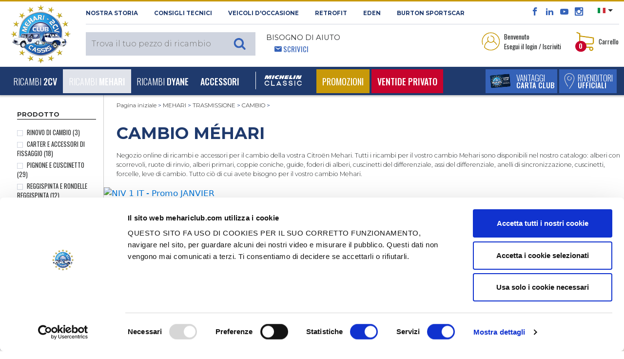

--- FILE ---
content_type: text/html; charset=UTF-8
request_url: https://www.mehariclub.com/it/mehari/trasmissione/cambio/
body_size: 38673
content:

<!DOCTYPE html>

<html lang="it">

	<head>
		<title>Cambio Méhari - 2CV MEHARI CLUB CASSIS</title>
		<meta charset="utf-8">

					<meta name="robots" content="index, follow">
				
		<meta name="viewport" content="width=device-width, initial-scale=1.0, maximum-scale=1.0, user-scalable=0, shrink-to-fit=no">
		<meta name="description" content="Trovate tutti i ricambi per il cambio della vostra Citroën Mehari nel nostro negozio online. ">
		<meta name="format-detection" content="telephone=no" />
										<link rel="canonical" href="https://www.mehariclub.com/it/mehari/trasmissione/cambio/" />
									
											<link rel="alternate" hreflang="fr" href="https://www.mehariclub.com/fr/mehari/transmission/boite-de-vitesse/"/>	
							<link rel="alternate" hreflang="en" href="https://www.mehariclub.com/en/mehari/transmission/gearbox/"/>	
							<link rel="alternate" hreflang="it" href="https://www.mehariclub.com/it/mehari/trasmissione/cambio/"/>	
							<link rel="alternate" hreflang="es" href="https://www.mehariclub.com/es/mehari/transmision/caja-de-cambios/"/>	
						<link rel="alternate" href="https://www.mehariclub.com/fr/mehari/transmission/boite-de-vitesse/" hreflang="x-default" />
		
		

							<link rel="next" href="https://www.mehariclub.com/it/mehari/trasmissione/cambio/?page=1"/>
		
				<link href="https://cdnjs.cloudflare.com/ajax/libs/toastr.js/latest/toastr.min.css" rel="stylesheet" />
		


		<link rel="shortcut icon" href="/favicon.ico" type="image/x-icon">
		
			<link type="text/css" rel="stylesheet" href="https://www.mehariclub.com/assets/mcc/css/bootstrap.min.css?1670221085" />
	<link type="text/css" rel="stylesheet" href="https://www.mehariclub.com/assets/mcc/css/icomoon.css?1670221085" />
	<link type="text/css" rel="stylesheet" href="https://www.mehariclub.com/assets/mcc/css/common.css?1754034467" />
	<link type="text/css" rel="stylesheet" href="https://www.mehariclub.com/assets/mcc/css/minify/common.min.css?1744719080" />
	<link type="text/css" rel="stylesheet" href="https://www.mehariclub.com/assets/mcc/css/slick.css?1670221085" />
	<link type="text/css" rel="stylesheet" href="https://www.mehariclub.com/assets/mcc/css/slick-theme.css?1670221085" />
	<link type="text/css" rel="stylesheet" href="https://www.mehariclub.com/assets/mcc/css/minify/override.min.css?1697528971" />
	<link type="text/css" rel="stylesheet" href="https://www.mehariclub.com/assets/mcc/css/minify/responsive.min.css?1717753845" />
	<link type="text/css" rel="stylesheet" href="https://www.mehariclub.com/assets/mcc/css/search.css?1670221085" />
	<link type="text/css" rel="stylesheet" href="https://www.mehariclub.com/assets/mcc/css/../js/read-more/css/jquery.readall.min.css?1670221086" />
	<link type="text/css" rel="stylesheet" href="https://www.mehariclub.com/assets/mcc/css/cashback.css?1764085218" />
	<link type="text/css" rel="stylesheet" href="https://www.mehariclub.com/assets/mcc/css/toastr.min.css?1748596476" />


		



				<link rel="stylesheet" href="https://cdn.jsdelivr.net/npm/@alma/widgets@3.x.x/dist/widgets.min.css" />

				
		<!-- Google Tag Manager -->
		<script data-cookieconsent=”ignore” >
		(function(w,d,s,l,i){w[l]=w[l]||[];w[l].push({'gtm.start': new
		Date().getTime(),event:'gtm.js'});var f=d.getElementsByTagName(s)[0],
		j=d.createElement(s),dl=l!='dataLayer'?'&l='+l:'';j.async=true;j.src=
		'https://www.googletagmanager.com/gtm.js?id='+i+dl;f.parentNode.insertBefore(j,f); 
		})(window,document,'script','dataLayer','GTM-NDX463F');
		</script>
		<!-- End Google Tag Manager -->

		<!-- Cookiebot -->
		<script id="Cookiebot" src="https://consent.cookiebot.com/uc.js" data-cbid="bc1408e6-31d2-421d-a426-ac89170c7e81" data-blockingmode="auto" data-culture="IT" type="text/javascript"></script>
		<!-- IT -->
		<!-- End Cookiebot -->

				<script src="https://code.jquery.com/jquery-3.1.1.min.js"></script>
		
					<script type="application/ld+json">{
    "@context": "http://schema.org",
    "@type": "BreadcrumbList",
    "itemListElement": [
        {
            "@type": "ListItem",
            "position": 1,
            "item": {
                "@id": "https://www.mehariclub.com/it/mehari/",
                "name": "MEHARI"
            }
        },
        {
            "@type": "ListItem",
            "position": 2,
            "item": {
                "@id": "https://www.mehariclub.com/it/mehari/trasmissione/",
                "name": "TRASMISSIONE"
            }
        },
        {
            "@type": "ListItem",
            "position": 3,
            "item": {
                "@id": "https://www.mehariclub.com/it/mehari/trasmissione/cambio/",
                "name": "CAMBIO"
            }
        }
    ]
}</script>
		
		
							<script type="application/ld+json">{
    "@context": "https://schema.org/",
    "@type": "Product",
    "@url": "https://www.mehariclub.com/it/mehari/trasmissione/cambio/",
    "name": "Cambio Méhari - 2CV MEHARI CLUB CASSIS",
    "description": "Trovate tutti i ricambi per il cambio della vostra Citroën Mehari nel nostro negozio online. ",
    "aggregateRating": {
        "@type": "AggregateRating",
        "ratingValue": "4,7",
        "reviewCount": "638",
        "bestRating": "5",
        "worstRating": "1"
    }
}</script>
		

	</head>

	<body>
		
		<!-- Google Tag Manager (noscript) -->
		<noscript><iframe
		src="https://www.googletagmanager.com/ns.html?id=GTM-NDX463F"
		height="0" width="0"
		style="display:none;visibility:hidden"></iframe></noscript>
		<!-- End Google Tag Manager (noscript) -->

		<div id="alerte-landscape" class="text-center p-4 montserrat font28">
			<br>
			<img alt="Vendita di pezzi di ricambio per 2CV e MEHARI" title="Vendita di pezzi di ricambio per 2CV e MEHARI" src="https://www.mehariclub.com/assets/mcc/img/logos/mcc-head.png?1670221085" />
			<br><br>Questo sito offre<br>una migliore esperienza di navigazione<br>nell'orientamento verticale.<br>Fai ruotare lo schermo del tuo smartphone.
		</div>


					<div id="spinner"></div>

		




	<header>

<header>
	<section id="header-top">

		<div class="container-fluid">
			<div class="row header-top">
				<div class="logo-mcc-header">

											<a title="Vendita di pezzi di ricambio per 2CV e MEHARI" href="https://www.mehariclub.com/it/"><img alt="Vendita di pezzi di ricambio per 2CV e MEHARI" title="Vendita di pezzi di ricambio per 2CV e MEHARI" src="https://www.mehariclub.com/assets/mcc/img/logos/mcc-head.png?1670221085" /></a>
					
				</div>

				<div class="toolbox hidden-sm-down">
					<div class="d-flex">

						<div class="mr-auto text-uppercase montserrat bold font11 left-header-top hidden-md-down">
							<span class="obflink" data-o="aHR0cHM6Ly93d3cubWVoYXJpY2x1Yi5jb20vaXQvbGEtc3RvcmlhLw==" title="Scopri la 2cv Méhari Club Cassis" OnClick="click_event('NOSTRA STORIA','surheader','','','','navigation')">NOSTRA STORIA</span>
							<span class="obflink" data-o="aHR0cHM6Ly93d3cubWVoYXJpY2x1Yi5jb20vaXQvY29uc2lnbGktdGVjbmljaS8=" title="Méhari Club Cassis consiglia" OnClick="click_event('Consigli tecnici','surheader','','','','navigation')">Consigli tecnici</span>
							<a href="https://www.mehariclub.com/it/veicoli-occasione/" title="Trova il tuo veicolo d'occasione da Méhari Club Cassis" OnClick="click_event('Veicoli d'occasione','surheader','','','','navigation')">Veicoli d'occasione</a>
														<a href="https://rfitvintage.com/" title="RETROFIT" target="_blank">RETROFIT</a>
							<a href="https://www.mehariclub.com/it/eden-elettrica/" title="Scopri la versione elettrica della Méhari con Eden elettrica" OnClick="click_event('Eden','surheader','','','','navigation')">Eden</a>
							<a href="https://www.mehariclub.com/it/burtonsportscar/" title="Burton SportsCar" OnClick="click_event('burtoncar','surheader','','','','navigation')">Burton SportsCar</a>
						</div>

						<div class="right-header-top">

							<div class="social-media font16 bleu-fonce align-bottom">
								<span class="obflink" data-o="aHR0cHM6Ly93d3cuZmFjZWJvb2suY29tLzJDVi5NRUhBUkkuQ0xVQi5DQVNTSVM=" title="Méhari Club Cassis su Facebook " OnClick="click_event('facebook','surheader','','','','action')" target="_blank" style="color:#3563b9;"><span class="icon icon-facebook"></span></span>
								<span class="obflink" data-o="aHR0cHM6Ly93d3cubGlua2VkaW4uY29tL2NvbXBhbnkvMmN2LW0lQzMlQTloYXJpLWNsdWItY2Fzc2lzLw==" title="Méhari Club Cassis su LinkedIn " OnClick="click_event('linkedin','surheader','','','','action')" target="_blank" style="color:#3563b9;"><span class="icon icon-linkedin2"></span></span>
								<span class="obflink" data-o="aHR0cHM6Ly93d3cueW91dHViZS5jb20vdXNlci8yY3ZNZWhhcmlDbHViQ2Fzc2lz" title="Tuttti i video del Méhari Club Cassis" OnClick="click_event('youtube','surheader','','','','action')" target="_blank" style="color:#3563b9;"><span class="icon icon-youtube"></span></span>
								<span class="obflink" data-o="aHR0cHM6Ly93d3cuaW5zdGFncmFtLmNvbS8yY3ZtZWhhcmljbHViY2Fzc2lzLw==" title="Le più belle foto del Méhari Club Cassis" OnClick="click_event('instagram','surheader','','','','action')" target="_blank" style="color:#3563b9;"><span class="icon icon-instagram"></span></span>
							</div>

														<div class="select-lang align-top pl-3 pr-2">
																<ul>
									<li class="dropdown">
										
										<a class="dropdown-toggle" data-toggle="dropdown"><img src="https://www.mehariclub.com/assets/mcc/img/flags/it.svg?1670221085" alt="" /></a>
										<ul class="dropdown-menu">

											
																							<li>
													<a title="Version Francophone" href="https://www.mehariclub.com/fr/mehari/transmission/boite-de-vitesse/"><img alt="Mehari Club Cassis en français" title="Mehari Club Cassis en français" src="https://www.mehariclub.com/assets/mcc/img/flags/fr.svg?1670221085" /></a>
												</li>
											
																							<li>
													<a title="English version" href="https://www.mehariclub.com/en/mehari/transmission/gearbox/"><img alt="Mehari Club Cassis for english spoken" title="Mehari Club Cassis for english spoken" src="https://www.mehariclub.com/assets/mcc/img/flags/en.svg?1670221085" /></a>
												</li>
											
																							<li>
													<a href="https://www.mehariclub.com/es/mehari/transmision/caja-de-cambios/"><img alt="" src="https://www.mehariclub.com/assets/mcc/img/flags/es.svg?1670221085" /></a>
												</li>
											
											
										</ul>
									</li>
								</ul>
							</div>


							<div class="need-help ml-auto d-none d-inline-block d-lg-none float-right">
								<span class="bleu-clair oswald font14">								<span class="icon icon-envelop5 pl-3"></span> <a href="https://www.mehariclub.com/it/contattaci/" class="write-us">Scrivici</a></span>
							</div>
							
						</div>

					</div>

					<div class="d-flex py-2">


						<div class="mr-auto text-uppercase left-header-top">

														<div class="search-header align-bottom" style="z-index: 1060;position: relative;">						
	
			<div class="full-search-input montserrat light font15">
			<input type="text" name="keywords" placeholder="Trova il tuo pezzo di ricambio" class="montserrat light font15" style="font-size:16px;">
					</div>
	
</div>
							<div class="need-help ml-3 hidden-md-down">
								<span class="montserrat font14 regular">Bisogno di aiuto</span><br>
								<span class="bleu-clair oswald font14">						<span class="icon icon-envelop5 pl-3"></span> <a href="https://www.mehariclub.com/it/contattaci/" class="write-us">Scrivici</a></span>
							</div>
						</div>


						<div class="right-header-top oswald font13">

							

																<div class="login mr-4 dropdown">

									<table data-toggle="dropdown" aria-haspopup="true" aria-expanded="false" class="pointeur">
										<tr>
											<td><img class="mr-1" alt="Accedi al tuo spazio personale" title="Accedi al tuo spazio personale" src="https://www.mehariclub.com/assets/mcc/img/pictos/user-header.png?1670221086" />
											</td>
											<td>Benvenuto<br/>Esegui il login / Iscriviti</td>
										</tr>
									</table>

									<div class="dropdown-menu dropdown-menu-right" aria-labelledby="dLabel">
																				<form action="https://www.mehariclub.com/it/login/" method="post" class="login-form text-center">

																						<input type="email" pattern=".+@.+\..+" name="login-email" placeholder="E-mail" pattern=".+@.+\..+" class="form-control montserrat light font11" required="required">


											
																																	<div class="input-group mb-2" id="show_hide_password">
												<input type="password" name="login-password" placeholder="Password" class="form-control montserrat light font11" required="required">
												<div class="input-group-addon" onclick="togglePasswordVisibility()" style="margin: 5px 5px 2px 1px;">
													<a id="opened-eye">
														<svg xmlns="http://www.w3.org/2000/svg" width="19" height="16" fill="currentColor" class="bi bi-eye" viewBox="0 0 16 16" style="display:none;">
															<path d="M16 8s-3-5.5-8-5.5S0 8 0 8s3 5.5 8 5.5S16 8 16 8M1.173 8a13 13 0 0 1 1.66-2.043C4.12 4.668 5.88 3.5 8 3.5s3.879 1.168 5.168 2.457A13 13 0 0 1 14.828 8q-.086.13-.195.288c-.335.48-.83 1.12-1.465 1.755C11.879 11.332 10.119 12.5 8 12.5s-3.879-1.168-5.168-2.457A13 13 0 0 1 1.172 8z"/>
															<path d="M8 5.5a2.5 2.5 0 1 0 0 5 2.5 2.5 0 0 0 0-5M4.5 8a3.5 3.5 0 1 1 7 0 3.5 3.5 0 0 1-7 0"/>
														</svg>
													</a>
													<a id="closed-eye">
														<svg xmlns="http://www.w3.org/2000/svg" width="19" height="16" fill="currentColor" class="bi bi-eye-slash" viewBox="0 0 16 16">
															<path d="M13.359 11.238C15.06 9.72 16 8 16 8s-3-5.5-8-5.5a7 7 0 0 0-2.79.588l.77.771A6 6 0 0 1 8 3.5c2.12 0 3.879 1.168 5.168 2.457A13 13 0 0 1 14.828 8q-.086.13-.195.288c-.335.48-.83 1.12-1.465 1.755q-.247.248-.517.486z"/>
															<path d="M11.297 9.176a3.5 3.5 0 0 0-4.474-4.474l.823.823a2.5 2.5 0 0 1 2.829 2.829zm-2.943 1.299.822.822a3.5 3.5 0 0 1-4.474-4.474l.823.823a2.5 2.5 0 0 0 2.829 2.829"/>
															<path d="M3.35 5.47q-.27.24-.518.487A13 13 0 0 0 1.172 8l.195.288c.335.48.83 1.12 1.465 1.755C4.121 11.332 5.881 12.5 8 12.5c.716 0 1.39-.133 2.02-.36l.77.772A7 7 0 0 1 8 13.5C3 13.5 0 8 0 8s.939-1.721 2.641-3.238l.708.709zm10.296 8.884-12-12 .708-.708 12 12z"/>
														</svg>
													</a>
												</div>
											</div>



											
											<table style="width: 100%" class="my-2">
												<tr>
													<td class="text-left" style="width: 50%">
														<div class="form-check mb-0">

																														<label class="form-check-label oswald light font13 p-0">
																<input type="checkbox" class="form-check-input mr-0" name="login-remember">
																Rimani collegato
															</label>
														</div>

													</td>

													<td class="text-right">
																												<input type="submit" value="Connettiti" class="montserrat blanc bg-gold semi-bold font10 rounded text-uppercase border-0 py-1 px-3">
													</td>
												</tr>
											</table>

										</form>
										<div class="text-center no-account bg-beige p-4">
											<p class="montserrat font11 semi-bold">Non possiedi un account<br/>2CV MÉHARI CLUB CASSIS?</p>

																						
											<span data-o="aHR0cHM6Ly93d3cubWVoYXJpY2x1Yi5jb20vaXQvY3JlYS1hY2NvdW50Lw==" class="bg-bleu-fonce blanc oswald medium font13 text-uppercase obflink" style="padding-left: 10px;padding-top: 5px;padding-right: 10px;padding-bottom: 5px;">
										crea un account
									</span>

																																	<div>
																								<span data-o="aHR0cHM6Ly93d3cubWVoYXJpY2x1Yi5jb20vaXQvcGFzc3dvcmQtZGltZW50aWNhdGEv" class="oswald font13 bleu-fonce obflink"
													  style="text-decoration:underline;color:#1f3a6d;">
										<u>Password dimenticata ?</u>
									</span>
											</div>


										</div>

										
									</div>
								</div>

							
														<div class="panier dropdown" id="header-cart-desktop">
								
<table data-toggle="dropdown" aria-haspopup="true" aria-expanded="false" class="pointeur d-none d-md-block" id="headercart">
	<tr>
		<td>
			<img class="mr-1" alt="Visualizza il tuo carrello" title="Visualizza il tuo carrello" src="https://www.mehariclub.com/assets/mcc/img/pictos/panier-header.png?1670221086" />

						<div class="qte-panier bg-rouge blanc font12 bold rounded-circle">0</div>

		</td>
		<td>Carrello</td>
	</tr>
</table>

<a href="#" id="mobile-cart" data-toggle="dropdown" aria-haspopup="true" aria-expanded="false" class="pointeur hidden-sm-up">
	<img class="mr-1" alt="Accedi al tuo spazio personale" title="Accedi al tuo spazio personale" src="https://www.mehariclub.com/assets/mcc/img/pictos/panier-header-mobile.png?1670221086" />
</a>
<div class="qte-panier bg-rouge blanc font12 bold rounded-circle">0</div>

<div class="dropdown-menu dropdown-menu-right" aria-labelledby="dLabel">
	<button type="button" class="close d-block d-sm-none" onclick="$('#mobile-cart').dropdown('toggle');">
		<span class="icon icon-cross2 bleu-fonce" aria-hidden="true"></span>
	</button>
		<div class="panier-product">
		
				
			<p class="oswald font13 mb-0">Carrello vuoto</p>

				

		
	</div>

</div>
							</div>

						</div>
					</div>
				</div>
			</div>
		</div>
	</section>


	<nav class="navbar navbar-toggleable-md bg-bleu-fonce blanc">
		<div class="container-fluid w-100">

						<div class="panel-right-mobile hidden-md-up">

				
				
										<div class="login d-inline dropdown">
						<a href="#" id="mobile-id-user" data-toggle="dropdown" aria-haspopup="true" aria-expanded="false" class="pointeur">
							<img class="mr-2" alt="Accedi al tuo spazio personale" title="Accedi al tuo spazio personale" src="https://www.mehariclub.com/assets/mcc/img/pictos/user-header-mobile.png?1670221086" />
						</a>

						<div class="dropdown-menu dropdown-menu-right" aria-labelledby="dLabel">
														<form action="https://www.mehariclub.com/it/login/" method="post" class="login-form text-center">

																<input type="email" pattern=".+@.+\..+" name="login-email" placeholder="E-mail" pattern=".+@.+\..+" class="form-control montserrat light font11" required="required">

																
																								<div class="input-group mb-2" id="show_hide_password_mobile">
									<input type="password" name="login-password" placeholder="Password" class="form-control montserrat light font11" required="required">
									<div class="input-group-addon" onclick="togglePasswordVisibilityMobile()" style="margin: 0px 5px 2px 1px;">
										<a id="opened-eye-mobile">
											<svg xmlns="http://www.w3.org/2000/svg" width="19" height="16" fill="currentColor" class="bi bi-eye" viewBox="0 0 16 16" style="display:none;">
												<path d="M16 8s-3-5.5-8-5.5S0 8 0 8s3 5.5 8 5.5S16 8 16 8M1.173 8a13 13 0 0 1 1.66-2.043C4.12 4.668 5.88 3.5 8 3.5s3.879 1.168 5.168 2.457A13 13 0 0 1 14.828 8q-.086.13-.195.288c-.335.48-.83 1.12-1.465 1.755C11.879 11.332 10.119 12.5 8 12.5s-3.879-1.168-5.168-2.457A13 13 0 0 1 1.172 8z"/>
												<path d="M8 5.5a2.5 2.5 0 1 0 0 5 2.5 2.5 0 0 0 0-5M4.5 8a3.5 3.5 0 1 1 7 0 3.5 3.5 0 0 1-7 0"/>
											</svg>
										</a>
										<a id="closed-eye-mobile">
											<svg xmlns="http://www.w3.org/2000/svg" width="19" height="16" fill="currentColor" class="bi bi-eye-slash" viewBox="0 0 16 16">
												<path d="M13.359 11.238C15.06 9.72 16 8 16 8s-3-5.5-8-5.5a7 7 0 0 0-2.79.588l.77.771A6 6 0 0 1 8 3.5c2.12 0 3.879 1.168 5.168 2.457A13 13 0 0 1 14.828 8q-.086.13-.195.288c-.335.48-.83 1.12-1.465 1.755q-.247.248-.517.486z"/>
												<path d="M11.297 9.176a3.5 3.5 0 0 0-4.474-4.474l.823.823a2.5 2.5 0 0 1 2.829 2.829zm-2.943 1.299.822.822a3.5 3.5 0 0 1-4.474-4.474l.823.823a2.5 2.5 0 0 0 2.829 2.829"/>
												<path d="M3.35 5.47q-.27.24-.518.487A13 13 0 0 0 1.172 8l.195.288c.335.48.83 1.12 1.465 1.755C4.121 11.332 5.881 12.5 8 12.5c.716 0 1.39-.133 2.02-.36l.77.772A7 7 0 0 1 8 13.5C3 13.5 0 8 0 8s.939-1.721 2.641-3.238l.708.709zm10.296 8.884-12-12 .708-.708 12 12z"/>
											</svg>
										</a>
									</div>
								</div>


								
								<table style="width: 100%" class="my-2">
									<tr>
										<td class="text-left" style="width: 50%">
											<div class="form-check mb-0">

																								<label class="form-check-label oswald light font13 p-0">
													<input type="checkbox" class="form-check-input mr-0" name="login-remember">
													Rimani collegato
												</label>
											</div>

										</td>

										<td class="text-right">
																						<input type="submit" value="Connettiti" class="montserrat blanc bg-gold semi-bold font10 rounded text-uppercase border-0 py-1 px-3">
										</td>
									</tr>
								</table>

							</form>
							<div class="text-center no-account bg-beige p-4">
								<p class="montserrat font11 semi-bold">Non possiedi un account<br/>2CV MÉHARI CLUB CASSIS?</p>

																
								<span data-o="aHR0cHM6Ly93d3cubWVoYXJpY2x1Yi5jb20vaXQvY3JlYS1hY2NvdW50Lw==" class="bg-bleu-fonce blanc oswald medium font13 text-uppercase obflink" style="padding-left: 10px;padding-top: 5px;padding-right: 10px;padding-bottom: 5px;">
										crea un account
									</span>
								<div class="mt-2">
																											<span data-o="aHR0cHM6Ly93d3cubWVoYXJpY2x1Yi5jb20vaXQvcGFzc3dvcmQtZGltZW50aWNhdGEv" class="oswald font13 bleu-fonce obflink"
										  style="text-decoration:underline;color:#1f3a6d;">
											<u>Password dimenticata ?</u>
										</span>
								</div>
							</div>

							
						</div>
					</div>

								
				<div class="mobile-panier dropdown" style="display: inline-block">

					
<table data-toggle="dropdown" aria-haspopup="true" aria-expanded="false" class="pointeur d-none d-md-block" id="headercart">
	<tr>
		<td>
			<img class="mr-1" alt="Visualizza il tuo carrello" title="Visualizza il tuo carrello" src="https://www.mehariclub.com/assets/mcc/img/pictos/panier-header.png?1670221086" />

						<div class="qte-panier bg-rouge blanc font12 bold rounded-circle">0</div>

		</td>
		<td>Carrello</td>
	</tr>
</table>

<a href="#" id="mobile-cart" data-toggle="dropdown" aria-haspopup="true" aria-expanded="false" class="pointeur hidden-sm-up">
	<img class="mr-1" alt="Accedi al tuo spazio personale" title="Accedi al tuo spazio personale" src="https://www.mehariclub.com/assets/mcc/img/pictos/panier-header-mobile.png?1670221086" />
</a>
<div class="qte-panier bg-rouge blanc font12 bold rounded-circle">0</div>

<div class="dropdown-menu dropdown-menu-right" aria-labelledby="dLabel">
	<button type="button" class="close d-block d-sm-none" onclick="$('#mobile-cart').dropdown('toggle');">
		<span class="icon icon-cross2 bleu-fonce" aria-hidden="true"></span>
	</button>
		<div class="panier-product">
		
				
			<p class="oswald font13 mb-0">Carrello vuoto</p>

				

		
	</div>

</div>
				</div>

			</div>

			<button class="navbar-toggler blanc" type="button" data-toggle="collapse" data-target="#navigation-header" aria-controls="navbarsExampleDefault" aria-expanded="false" aria-label="Toggle navigation">
				<span class="icon icon-paragraph-justify3 float-left"></span><span class="d-inline-block d-lg-none">&nbsp; MENU</span>
			</button>

			<div class="bouton-menu-bleu d-none d-sm-block d-lg-none ">
				<div class="d-inline-block">
																<span data-o="aHR0cHM6Ly93d3cubWVoYXJpY2x1Yi5jb20vaXQvVmFudGFnZ2kv" title="Vantaggi carta club" class="extra_link obflink">
														<table class="bg-bleu-clair white text-uppercase mr-1">
									<tr>
										<td>
											<img class="ml-2" alt="Scopri i vantaggi della carta Club Méhari Club Cassis" title="Scopri i vantaggi della carta Club Méhari Club Cassis" src="https://www.mehariclub.com/assets/mcc/img/carte-club-menu.png?1670221086" />
										</td>
										<td class="oswald light font16 avantages-menu">Vantaggi<br><span class="medium font14">carta club</span></td>
									</tr>
								</table>
							</span>
				</div>

									<div class="d-inline-block">
													<span data-o="aHR0cHM6Ly93d3cubWVoYXJpY2x1Yi5jb20vaXQvZGlzdHJpYnV0b3JpLw==" class="extra_link obflink">
							<table class="bg-bleu-clair white text-uppercase">
									<tr>
										<td>
											<img class="ml-2" alt="Rivenditori Ufficiali" title="Rivenditori Ufficiali" src="https://www.mehariclub.com/assets/mcc/img/pictos/pin-menu.png?1670221086" />
										</td>
										<td class="oswald light font16 relais-menu">Rivenditori<br><span class="medium font14">Ufficiali</span></td>
									</tr>
								</table>
						</span>
						
					</div>

							</div>



			<div class="collapse navbar-collapse" id="navigation-header">

				<ul class="navbar-nav mr-auto">

										<li class="mobile-tool bg-blanc hidden-md-up">
						<div class="need-help float-left ml-4">
					<span class="bleu-clair oswald font14 text-uppercase">
												<span class="icon icon-envelop5 pl-3"></span> <a class="write-us obflink" data-o="aHR0cHM6Ly93d3cubWVoYXJpY2x1Yi5jb20vaXQvY29udGF0dGFjaS8=">Scrivici</a>
					</span>
						</div>
						<div class="float-right select-lang mr-4">
							<div class="close-lang">

																	<a title="Version Francophone" href="https://www.mehariclub.com/fr/mehari/transmission/boite-de-vitesse/"><img alt="Mehari Club Cassis en français" title="Mehari Club Cassis en français" src="https://www.mehariclub.com/assets/mcc/img/flags/fr.svg?1670221085" /></a>
																									<a title="English version" href="https://www.mehariclub.com/en/mehari/transmission/gearbox/"><img alt="Mehari Club Cassis for english spoken" title="Mehari Club Cassis for english spoken" src="https://www.mehariclub.com/assets/mcc/img/flags/en.svg?1670221085" /></a>
								
																	<a href="https://www.mehariclub.com/es/mehari/transmision/caja-de-cambios/"><img alt="" src="https://www.mehariclub.com/assets/mcc/img/flags/es.svg?1670221085" /></a>
								

								
								
							</div>
						</div>

											</li>

					
	
						

		<li class="nav-item dropdown level-1 dropdown-toggle " data-toggle="dropdown" aria-haspopup="true" aria-expanded="false">

			<a class="nav-link" href="https://www.mehariclub.com/it/2cv/" id="dropdown-2" OnClick="click_event('2CV','navigation','','','main_nav','navigation',)">Ricambi <b>2CV</b></a>
			<span class="icon icon-plus3 font18"></span>

			
					<div class="dropdown-menu" aria-labelledby="dropdown-2">


						<div class="menu-full">

														
								
								<div class="subcategory" id="accordion-415" role="tablist" aria-multiselectable="true">

									<div class="card">

										<!-- <div class="card-header level-2" role="tab" id="heading-menu-2" data-toggle="collapse" data-target="#collapse-menu-2" data-parent="#accordion-2" aria-expanded="true" aria-controls="collapse-menu-2"> -->
										<div class="card-header level-2" role="tab" id="heading-menu-415" onClick="$('#collapse-menu-415').slideToggle(400); $(this).find('span').toggleClass('icon-minus3');" aria-expanded="true">
												<a href="https://www.mehariclub.com/it/2cv/motore/" OnClick="click_event('MOTORE','navigation','2CV','','main_nav','navigation')" class="level-2">MOTORE</a>
											<span class="icon icon-plus3 font18"  style="float:right;"></span>
										</div>

										<div id="collapse-menu-415" class="collapse show" role="tabpanel" aria-labelledby="heading-menu-415">
											<div class="card-block">
												<ul>
																											
																																												<li class="level-3">
																																<a href="https://www.mehariclub.com/it/2cv/motore/alternatore-motorino-d-avviamento/" OnClick="click_event('ALTERNATORE - MOTORINO D&#039;AVVIAMENTO','navigation','2CV','MOTORE','main_nav','navigation')">ALTERNATORE - MOTORINO D&#039;AVVIAMENTO</a>
																															</li>
																											
																																												<li class="level-3">
																																<a href="https://www.mehariclub.com/it/2cv/motore/carburatore/" OnClick="click_event('CARBURATORE','navigation','2CV','MOTORE','main_nav','navigation')">CARBURATORE</a>
																															</li>
																											
																																												<li class="level-3">
																																<a href="https://www.mehariclub.com/it/2cv/motore/serbatoio/" OnClick="click_event('SERBATOIO','navigation','2CV','MOTORE','main_nav','navigation')">SERBATOIO</a>
																															</li>
																											
																																												<li class="level-3">
																																<a href="https://www.mehariclub.com/it/2cv/motore/accensione-bobina-candela/" OnClick="click_event('ACCENSIONE - BOBINA - CANDELA','navigation','2CV','MOTORE','main_nav','navigation')">ACCENSIONE - BOBINA - CANDELA</a>
																															</li>
																											
																																												<li class="level-3">
																																<a href="https://www.mehariclub.com/it/2cv/motore/scarico/" OnClick="click_event('SCARICO','navigation','2CV','MOTORE','main_nav','navigation')">SCARICO</a>
																															</li>
																											
																																												<li class="level-3">
																																<a href="https://www.mehariclub.com/it/2cv/motore/filtro-carburazione/" OnClick="click_event('FILTRO ARIA O CARBURANTE','navigation','2CV','MOTORE','main_nav','navigation')">FILTRO ARIA O CARBURANTE</a>
																															</li>
																											
																																												<li class="level-3">
																																<a href="https://www.mehariclub.com/it/2cv/motore/motore-raffreddamento/" OnClick="click_event('MOTORE - RAFFREDDAMENTO','navigation','2CV','MOTORE','main_nav','navigation')">MOTORE - RAFFREDDAMENTO</a>
																															</li>
																																							</ul>
											</div>
										</div>

									</div>

								</div>

							
								
								<div class="subcategory" id="accordion-423" role="tablist" aria-multiselectable="true">

									<div class="card">

										<!-- <div class="card-header level-2" role="tab" id="heading-menu-2" data-toggle="collapse" data-target="#collapse-menu-2" data-parent="#accordion-2" aria-expanded="true" aria-controls="collapse-menu-2"> -->
										<div class="card-header level-2" role="tab" id="heading-menu-423" onClick="$('#collapse-menu-423').slideToggle(400); $(this).find('span').toggleClass('icon-minus3');" aria-expanded="true">
												<a href="https://www.mehariclub.com/it/2cv/trasmissione/" OnClick="click_event('TRASMISSIONE','navigation','2CV','','main_nav','navigation')" class="level-2">TRASMISSIONE</a>
											<span class="icon icon-plus3 font18"  style="float:right;"></span>
										</div>

										<div id="collapse-menu-423" class="collapse show" role="tabpanel" aria-labelledby="heading-menu-423">
											<div class="card-block">
												<ul>
																											
																																												<li class="level-3">
																																<a href="https://www.mehariclub.com/it/2cv/trasmissione/cambio/" OnClick="click_event('CAMBIO','navigation','2CV','TRASMISSIONE','main_nav','navigation')">CAMBIO</a>
																															</li>
																											
																																												<li class="level-3">
																																<a href="https://www.mehariclub.com/it/2cv/trasmissione/semiasse/" OnClick="click_event('SEMIASSE','navigation','2CV','TRASMISSIONE','main_nav','navigation')">SEMIASSE</a>
																															</li>
																											
																																												<li class="level-3">
																																<a href="https://www.mehariclub.com/it/2cv/trasmissione/frizione/" OnClick="click_event('FRIZIONE','navigation','2CV','TRASMISSIONE','main_nav','navigation')">FRIZIONE</a>
																															</li>
																											
																																												<li class="level-3">
																																<a href="https://www.mehariclub.com/it/2cv/trasmissione/mozzo/" OnClick="click_event('MOZZO','navigation','2CV','TRASMISSIONE','main_nav','navigation')">MOZZO</a>
																															</li>
																																							</ul>
											</div>
										</div>

									</div>

								</div>

							
								
								<div class="subcategory" id="accordion-428" role="tablist" aria-multiselectable="true">

									<div class="card">

										<!-- <div class="card-header level-2" role="tab" id="heading-menu-2" data-toggle="collapse" data-target="#collapse-menu-2" data-parent="#accordion-2" aria-expanded="true" aria-controls="collapse-menu-2"> -->
										<div class="card-header level-2" role="tab" id="heading-menu-428" onClick="$('#collapse-menu-428').slideToggle(400); $(this).find('span').toggleClass('icon-minus3');" aria-expanded="true">
												<a href="https://www.mehariclub.com/it/2cv/sterzo/" OnClick="click_event('STERZO','navigation','2CV','','main_nav','navigation')" class="level-2">STERZO</a>
											<span class="icon icon-plus3 font18"  style="float:right;"></span>
										</div>

										<div id="collapse-menu-428" class="collapse show" role="tabpanel" aria-labelledby="heading-menu-428">
											<div class="card-block">
												<ul>
																											
																																												<li class="level-3">
																																<a href="https://www.mehariclub.com/it/2cv/sterzo/piantone-sterzo/" OnClick="click_event('PIANTONE STERZO','navigation','2CV','STERZO','main_nav','navigation')">PIANTONE STERZO</a>
																															</li>
																											
																																												<li class="level-3">
																																<a href="https://www.mehariclub.com/it/2cv/sterzo/cremagliera/" OnClick="click_event('CREMAGLIERA','navigation','2CV','STERZO','main_nav','navigation')">CREMAGLIERA</a>
																															</li>
																											
																																												<li class="level-3">
																																<a href="https://www.mehariclub.com/it/2cv/sterzo/perni-fusi/" OnClick="click_event('PERNI FUSI','navigation','2CV','STERZO','main_nav','navigation')">PERNI FUSI</a>
																															</li>
																											
																																												<li class="level-3">
																																<a href="https://www.mehariclub.com/it/2cv/sterzo/volante/" OnClick="click_event('VOLANTE','navigation','2CV','STERZO','main_nav','navigation')">VOLANTE</a>
																															</li>
																																							</ul>
											</div>
										</div>

									</div>

								</div>

							
								
								<div class="subcategory" id="accordion-433" role="tablist" aria-multiselectable="true">

									<div class="card">

										<!-- <div class="card-header level-2" role="tab" id="heading-menu-2" data-toggle="collapse" data-target="#collapse-menu-2" data-parent="#accordion-2" aria-expanded="true" aria-controls="collapse-menu-2"> -->
										<div class="card-header level-2" role="tab" id="heading-menu-433" onClick="$('#collapse-menu-433').slideToggle(400); $(this).find('span').toggleClass('icon-minus3');" aria-expanded="true">
												<a href="https://www.mehariclub.com/it/2cv/ruota/" OnClick="click_event('RUOTA','navigation','2CV','','main_nav','navigation')" class="level-2">RUOTA</a>
											<span class="icon icon-plus3 font18"  style="float:right;"></span>
										</div>

										<div id="collapse-menu-433" class="collapse show" role="tabpanel" aria-labelledby="heading-menu-433">
											<div class="card-block">
												<ul>
																											
																																												<li class="level-3">
																																<a href="https://www.mehariclub.com/it/2cv/ruota/ruota-completa/" OnClick="click_event('RUOTA COMPLETA','navigation','2CV','RUOTA','main_nav','navigation')">RUOTA COMPLETA</a>
																															</li>
																											
																																												<li class="level-3">
																																<a href="https://www.mehariclub.com/it/2cv/ruota/pneumatico/" OnClick="click_event('PNEUMATICO','navigation','2CV','RUOTA','main_nav','navigation')">PNEUMATICO</a>
																															</li>
																											
																																												<li class="level-3">
																																<a href="https://www.mehariclub.com/it/2cv/ruota/cerchione-calota-ruota/" OnClick="click_event('CERCHIONE - COPRICERCHIO','navigation','2CV','RUOTA','main_nav','navigation')">CERCHIONE - COPRICERCHIO</a>
																															</li>
																											
																																												<li class="level-3">
																																<a href="https://www.mehariclub.com/it/2cv/ruota/vite-dado-accessorio-di-ruota/" OnClick="click_event('VITE - DADO - ACCESSORIO DI RUOTA ','navigation','2CV','RUOTA','main_nav','navigation')">VITE - DADO - ACCESSORIO DI RUOTA </a>
																															</li>
																																							</ul>
											</div>
										</div>

									</div>

								</div>

							
								
								<div class="subcategory" id="accordion-438" role="tablist" aria-multiselectable="true">

									<div class="card">

										<!-- <div class="card-header level-2" role="tab" id="heading-menu-2" data-toggle="collapse" data-target="#collapse-menu-2" data-parent="#accordion-2" aria-expanded="true" aria-controls="collapse-menu-2"> -->
										<div class="card-header level-2" role="tab" id="heading-menu-438" onClick="$('#collapse-menu-438').slideToggle(400); $(this).find('span').toggleClass('icon-minus3');" aria-expanded="true">
												<a href="https://www.mehariclub.com/it/2cv/freno/" OnClick="click_event('FRENO','navigation','2CV','','main_nav','navigation')" class="level-2">FRENO</a>
											<span class="icon icon-plus3 font18"  style="float:right;"></span>
										</div>

										<div id="collapse-menu-438" class="collapse show" role="tabpanel" aria-labelledby="heading-menu-438">
											<div class="card-block">
												<ul>
																											
																																												<li class="level-3">
																																<a href="https://www.mehariclub.com/it/2cv/freno/pompa-freni/" OnClick="click_event('POMPA FRENI','navigation','2CV','FRENO','main_nav','navigation')">POMPA FRENI</a>
																															</li>
																											
																																												<li class="level-3">
																																<a href="https://www.mehariclub.com/it/2cv/freno/circuito-dei-freni/" OnClick="click_event('CIRCUITO DEI FRENI','navigation','2CV','FRENO','main_nav','navigation')">CIRCUITO DEI FRENI</a>
																															</li>
																											
																																												<li class="level-3">
																																<a href="https://www.mehariclub.com/it/2cv/freno/freno-a-mano/" OnClick="click_event('FRENO A MANO','navigation','2CV','FRENO','main_nav','navigation')">FRENO A MANO</a>
																															</li>
																											
																																												<li class="level-3">
																																<a href="https://www.mehariclub.com/it/2cv/freno/freno-anteriore/" OnClick="click_event('FRENO ANTERIORE','navigation','2CV','FRENO','main_nav','navigation')">FRENO ANTERIORE</a>
																															</li>
																											
																																												<li class="level-3">
																																<a href="https://www.mehariclub.com/it/2cv/freno/freno-posteriore/" OnClick="click_event('FRENO POSTERIORE','navigation','2CV','FRENO','main_nav','navigation')">FRENO POSTERIORE</a>
																															</li>
																											
																																												<li class="level-3">
																																<a href="https://www.mehariclub.com/it/2cv/freno/pedaliera/" OnClick="click_event('PEDALIERA','navigation','2CV','FRENO','main_nav','navigation')">PEDALIERA</a>
																															</li>
																																							</ul>
											</div>
										</div>

									</div>

								</div>

							
								
								<div class="subcategory" id="accordion-445" role="tablist" aria-multiselectable="true">

									<div class="card">

										<!-- <div class="card-header level-2" role="tab" id="heading-menu-2" data-toggle="collapse" data-target="#collapse-menu-2" data-parent="#accordion-2" aria-expanded="true" aria-controls="collapse-menu-2"> -->
										<div class="card-header level-2" role="tab" id="heading-menu-445" onClick="$('#collapse-menu-445').slideToggle(400); $(this).find('span').toggleClass('icon-minus3');" aria-expanded="true">
												<a href="https://www.mehariclub.com/it/2cv/telaio/" OnClick="click_event('TELAIO','navigation','2CV','','main_nav','navigation')" class="level-2">TELAIO</a>
											<span class="icon icon-plus3 font18"  style="float:right;"></span>
										</div>

										<div id="collapse-menu-445" class="collapse show" role="tabpanel" aria-labelledby="heading-menu-445">
											<div class="card-block">
												<ul>
																											
																																												<li class="level-3">
																																<a href="https://www.mehariclub.com/it/2cv/telaio/ammortizzatore/" OnClick="click_event('AMMORTIZZATORE','navigation','2CV','TELAIO','main_nav','navigation')">AMMORTIZZATORE</a>
																															</li>
																											
																																												<li class="level-3">
																																<a href="https://www.mehariclub.com/it/2cv/telaio/braccio-sospensione/" OnClick="click_event('BRACCIO SOSPENSIONE','navigation','2CV','TELAIO','main_nav','navigation')">BRACCIO SOSPENSIONE</a>
																															</li>
																											
																																												<li class="level-3">
																																<a href="https://www.mehariclub.com/it/2cv/telaio/piattaforma/" OnClick="click_event('PIATTAFORMA','navigation','2CV','TELAIO','main_nav','navigation')">PIATTAFORMA</a>
																															</li>
																											
																																												<li class="level-3">
																																<a href="https://www.mehariclub.com/it/2cv/telaio/treno-anteriore-e-posteriore/" OnClick="click_event('TRENO ANTERIORE E POSTERIORE','navigation','2CV','TELAIO','main_nav','navigation')">TRENO ANTERIORE E POSTERIORE</a>
																															</li>
																											
																																												<li class="level-3">
																																<a href="https://www.mehariclub.com/it/2cv/telaio/cilindro-sospensione/" OnClick="click_event('CILINDRO SOSPENSIONE','navigation','2CV','TELAIO','main_nav','navigation')">CILINDRO SOSPENSIONE</a>
																															</li>
																																							</ul>
											</div>
										</div>

									</div>

								</div>

							
								
								<div class="subcategory" id="accordion-451" role="tablist" aria-multiselectable="true">

									<div class="card">

										<!-- <div class="card-header level-2" role="tab" id="heading-menu-2" data-toggle="collapse" data-target="#collapse-menu-2" data-parent="#accordion-2" aria-expanded="true" aria-controls="collapse-menu-2"> -->
										<div class="card-header level-2" role="tab" id="heading-menu-451" onClick="$('#collapse-menu-451').slideToggle(400); $(this).find('span').toggleClass('icon-minus3');" aria-expanded="true">
												<a href="https://www.mehariclub.com/it/2cv/carrozzeria/" OnClick="click_event('CARROZZERIA','navigation','2CV','','main_nav','navigation')" class="level-2">CARROZZERIA</a>
											<span class="icon icon-plus3 font18"  style="float:right;"></span>
										</div>

										<div id="collapse-menu-451" class="collapse show" role="tabpanel" aria-labelledby="heading-menu-451">
											<div class="card-block">
												<ul>
																											
																																												<li class="level-3">
																																<a href="https://www.mehariclub.com/it/2cv/carrozzeria/adesivo-di-carrozzeria/" OnClick="click_event('ADESIVO DI CARROZZERIA','navigation','2CV','CARROZZERIA','main_nav','navigation')">ADESIVO DI CARROZZERIA</a>
																															</li>
																											
																																												<li class="level-3">
																																<a href="https://www.mehariclub.com/it/2cv/carrozzeria/parafango/" OnClick="click_event('PARAFANGO','navigation','2CV','CARROZZERIA','main_nav','navigation')">PARAFANGO</a>
																															</li>
																											
																																												<li class="level-3">
																																<a href="https://www.mehariclub.com/it/2cv/carrozzeria/scocca/" OnClick="click_event('SCOCCA','navigation','2CV','CARROZZERIA','main_nav','navigation')">SCOCCA</a>
																															</li>
																											
																																												<li class="level-3">
																																<a href="https://www.mehariclub.com/it/2cv/carrozzeria/cofano/" OnClick="click_event('COFANO','navigation','2CV','CARROZZERIA','main_nav','navigation')">COFANO</a>
																															</li>
																											
																																												<li class="level-3">
																																<a href="https://www.mehariclub.com/it/2cv/carrozzeria/vetri-porte/" OnClick="click_event('VETRI PORTE','navigation','2CV','CARROZZERIA','main_nav','navigation')">VETRI PORTE</a>
																															</li>
																											
																																												<li class="level-3">
																																<a href="https://www.mehariclub.com/it/2cv/carrozzeria/frontali/" OnClick="click_event('FRONTALI','navigation','2CV','CARROZZERIA','main_nav','navigation')">FRONTALI</a>
																															</li>
																											
																																												<li class="level-3">
																																<a href="https://www.mehariclub.com/it/2cv/carrozzeria/lamierati-e-cofano-posteriore/" OnClick="click_event('LAMIERATI E COFANO POSTERIORE','navigation','2CV','CARROZZERIA','main_nav','navigation')">LAMIERATI E COFANO POSTERIORE</a>
																															</li>
																											
																																												<li class="level-3">
																																<a href="https://www.mehariclub.com/it/2cv/carrozzeria/lamierati-laterali-montanti/" OnClick="click_event('LAMIERATI LATERALI - MONTANTI','navigation','2CV','CARROZZERIA','main_nav','navigation')">LAMIERATI LATERALI - MONTANTI</a>
																															</li>
																											
																																												<li class="level-3">
																																<a href="https://www.mehariclub.com/it/2cv/carrozzeria/parabrezza/" OnClick="click_event('PARABREZZA','navigation','2CV','CARROZZERIA','main_nav','navigation')">PARABREZZA</a>
																															</li>
																											
																																												<li class="level-3">
																																<a href="https://www.mehariclub.com/it/2cv/carrozzeria/paraurti/" OnClick="click_event('PARAURTI','navigation','2CV','CARROZZERIA','main_nav','navigation')">PARAURTI</a>
																															</li>
																											
																																												<li class="level-3">
																																<a href="https://www.mehariclub.com/it/2cv/carrozzeria/pianale/" OnClick="click_event('PIANALE','navigation','2CV','CARROZZERIA','main_nav','navigation')">PIANALE</a>
																															</li>
																											
																																												<li class="level-3">
																																<a href="https://www.mehariclub.com/it/2cv/carrozzeria/porte/" OnClick="click_event('PORTE','navigation','2CV','CARROZZERIA','main_nav','navigation')">PORTE</a>
																															</li>
																											
																																												<li class="level-3">
																																<a href="https://www.mehariclub.com/it/2cv/carrozzeria/accessori-per-carrozzeria/" OnClick="click_event('ACCESSORI PER CARROZZERIA','navigation','2CV','CARROZZERIA','main_nav','navigation')">ACCESSORI PER CARROZZERIA</a>
																															</li>
																											
																																												<li class="level-3">
																																<a href="https://www.mehariclub.com/it/2cv/carrozzeria/cruscotto/" OnClick="click_event('CRUSCOTTO','navigation','2CV','CARROZZERIA','main_nav','navigation')">CRUSCOTTO</a>
																															</li>
																											
																																												<li class="level-3">
																																<a href="https://www.mehariclub.com/it/2cv/carrozzeria/serie-di-carrozzeria/" OnClick="click_event('KIT DI CARROZZERIA','navigation','2CV','CARROZZERIA','main_nav','navigation')">KIT DI CARROZZERIA</a>
																															</li>
																																							</ul>
											</div>
										</div>

									</div>

								</div>

							
								
								<div class="subcategory" id="accordion-466" role="tablist" aria-multiselectable="true">

									<div class="card">

										<!-- <div class="card-header level-2" role="tab" id="heading-menu-2" data-toggle="collapse" data-target="#collapse-menu-2" data-parent="#accordion-2" aria-expanded="true" aria-controls="collapse-menu-2"> -->
										<div class="card-header level-2" role="tab" id="heading-menu-466" onClick="$('#collapse-menu-466').slideToggle(400); $(this).find('span').toggleClass('icon-minus3');" aria-expanded="true">
												<a href="https://www.mehariclub.com/it/2cv/cappotta/" OnClick="click_event('CAPPOTTA','navigation','2CV','','main_nav','navigation')" class="level-2">CAPPOTTA</a>
											<span class="icon icon-plus3 font18"  style="float:right;"></span>
										</div>

										<div id="collapse-menu-466" class="collapse show" role="tabpanel" aria-labelledby="heading-menu-466">
											<div class="card-block">
												<ul>
																											
																																												<li class="level-3">
																																<a href="https://www.mehariclub.com/it/2cv/cappotta/cappotta/" OnClick="click_event('CAPPOTTA','navigation','2CV','CAPPOTTA','main_nav','navigation')">CAPPOTTA</a>
																															</li>
																											
																																												<li class="level-3">
																																<a href="https://www.mehariclub.com/it/2cv/cappotta/accessori-per-cappotta/" OnClick="click_event('ACCESSORI PER CAPPOTTA','navigation','2CV','CAPPOTTA','main_nav','navigation')">ACCESSORI PER CAPPOTTA</a>
																															</li>
																																							</ul>
											</div>
										</div>

									</div>

								</div>

							
								
								<div class="subcategory" id="accordion-469" role="tablist" aria-multiselectable="true">

									<div class="card">

										<!-- <div class="card-header level-2" role="tab" id="heading-menu-2" data-toggle="collapse" data-target="#collapse-menu-2" data-parent="#accordion-2" aria-expanded="true" aria-controls="collapse-menu-2"> -->
										<div class="card-header level-2" role="tab" id="heading-menu-469" onClick="$('#collapse-menu-469').slideToggle(400); $(this).find('span').toggleClass('icon-minus3');" aria-expanded="true">
												<a href="https://www.mehariclub.com/it/2cv/elettricita-illuminazione/" OnClick="click_event('ELETTRICIT&Agrave; - ILLUMINAZIONE','navigation','2CV','','main_nav','navigation')" class="level-2">ELETTRICIT&Agrave; - ILLUMINAZIONE</a>
											<span class="icon icon-plus3 font18"  style="float:right;"></span>
										</div>

										<div id="collapse-menu-469" class="collapse show" role="tabpanel" aria-labelledby="heading-menu-469">
											<div class="card-block">
												<ul>
																											
																																												<li class="level-3">
																																<a href="https://www.mehariclub.com/it/2cv/elettricita-illuminazione/batterie-impianto-elettrico/" OnClick="click_event('BATTERIA - IMPIANTO ELETTRICO','navigation','2CV','ELETTRICIT&Agrave; - ILLUMINAZIONE','main_nav','navigation')">BATTERIA - IMPIANTO ELETTRICO</a>
																															</li>
																											
																																												<li class="level-3">
																																<a href="https://www.mehariclub.com/it/2cv/elettricita-illuminazione/illuminazione/" OnClick="click_event('ILLUMINAZIONE','navigation','2CV','ELETTRICIT&Agrave; - ILLUMINAZIONE','main_nav','navigation')">ILLUMINAZIONE</a>
																															</li>
																											
																																												<li class="level-3">
																																<a href="https://www.mehariclub.com/it/2cv/elettricita-illuminazione/indicatori-di-direzione/" OnClick="click_event('INDICATORI DI DIREZIONE','navigation','2CV','ELETTRICIT&Agrave; - ILLUMINAZIONE','main_nav','navigation')">INDICATORI DI DIREZIONE</a>
																															</li>
																											
																																												<li class="level-3">
																																<a href="https://www.mehariclub.com/it/2cv/elettricita-illuminazione/lampadina-fusibile/" OnClick="click_event('LAMPADINA - FUSIBILE','navigation','2CV','ELETTRICIT&Agrave; - ILLUMINAZIONE','main_nav','navigation')">LAMPADINA - FUSIBILE</a>
																															</li>
																											
																																												<li class="level-3">
																																<a href="https://www.mehariclub.com/it/2cv/elettricita-illuminazione/blocchetto-accensione-contattore-avviamento/" OnClick="click_event('CONTATTORE DI AVVIAMENTO','navigation','2CV','ELETTRICIT&Agrave; - ILLUMINAZIONE','main_nav','navigation')">CONTATTORE DI AVVIAMENTO</a>
																															</li>
																											
																																												<li class="level-3">
																																<a href="https://www.mehariclub.com/it/2cv/elettricita-illuminazione/contattore-intermittenza/" OnClick="click_event('CONTATTORE - INTERMITTENZA','navigation','2CV','ELETTRICIT&Agrave; - ILLUMINAZIONE','main_nav','navigation')">CONTATTORE - INTERMITTENZA</a>
																															</li>
																																							</ul>
											</div>
										</div>

									</div>

								</div>

							
								
								<div class="subcategory" id="accordion-475" role="tablist" aria-multiselectable="true">

									<div class="card">

										<!-- <div class="card-header level-2" role="tab" id="heading-menu-2" data-toggle="collapse" data-target="#collapse-menu-2" data-parent="#accordion-2" aria-expanded="true" aria-controls="collapse-menu-2"> -->
										<div class="card-header level-2" role="tab" id="heading-menu-475" onClick="$('#collapse-menu-475').slideToggle(400); $(this).find('span').toggleClass('icon-minus3');" aria-expanded="true">
												<a href="https://www.mehariclub.com/it/2cv/abitacolo/" OnClick="click_event('ABITACOLO','navigation','2CV','','main_nav','navigation')" class="level-2">ABITACOLO</a>
											<span class="icon icon-plus3 font18"  style="float:right;"></span>
										</div>

										<div id="collapse-menu-475" class="collapse show" role="tabpanel" aria-labelledby="heading-menu-475">
											<div class="card-block">
												<ul>
																											
																																												<li class="level-3">
																																<a href="https://www.mehariclub.com/it/2cv/abitacolo/strumentazione-di-bordo/" OnClick="click_event('STRUMENTAZIONE DI BORDO','navigation','2CV','ABITACOLO','main_nav','navigation')">STRUMENTAZIONE DI BORDO</a>
																															</li>
																											
																																												<li class="level-3">
																																<a href="https://www.mehariclub.com/it/2cv/abitacolo/interruttore/" OnClick="click_event('INTERRUTTORE','navigation','2CV','ABITACOLO','main_nav','navigation')">INTERRUTTORE</a>
																															</li>
																											
																																												<li class="level-3">
																																<a href="https://www.mehariclub.com/it/2cv/abitacolo/rivestimento-interno/" OnClick="click_event('RIVESTIMENTO INTERNO','navigation','2CV','ABITACOLO','main_nav','navigation')">RIVESTIMENTO INTERNO</a>
																															</li>
																											
																																												<li class="level-3">
																																<a href="https://www.mehariclub.com/it/2cv/abitacolo/pannello-per-sportello/" OnClick="click_event('PANNELLO PER SPORTELLO','navigation','2CV','ABITACOLO','main_nav','navigation')">PANNELLO PER SPORTELLO</a>
																															</li>
																											
																																												<li class="level-3">
																																<a href="https://www.mehariclub.com/it/2cv/abitacolo/cappelliera/" OnClick="click_event('CAPPELLIERA','navigation','2CV','ABITACOLO','main_nav','navigation')">CAPPELLIERA</a>
																															</li>
																																							</ul>
											</div>
										</div>

									</div>

								</div>

							
								
								<div class="subcategory" id="accordion-481" role="tablist" aria-multiselectable="true">

									<div class="card">

										<!-- <div class="card-header level-2" role="tab" id="heading-menu-2" data-toggle="collapse" data-target="#collapse-menu-2" data-parent="#accordion-2" aria-expanded="true" aria-controls="collapse-menu-2"> -->
										<div class="card-header level-2" role="tab" id="heading-menu-481" onClick="$('#collapse-menu-481').slideToggle(400); $(this).find('span').toggleClass('icon-minus3');" aria-expanded="true">
												<a href="https://www.mehariclub.com/it/2cv/sedile/" OnClick="click_event('SEDILE','navigation','2CV','','main_nav','navigation')" class="level-2">SEDILE</a>
											<span class="icon icon-plus3 font18"  style="float:right;"></span>
										</div>

										<div id="collapse-menu-481" class="collapse show" role="tabpanel" aria-labelledby="heading-menu-481">
											<div class="card-block">
												<ul>
																											
																																												<li class="level-3">
																																<a href="https://www.mehariclub.com/it/2cv/sedile/pezzo-di-sedile/" OnClick="click_event('PARTE DI SEDILE','navigation','2CV','SEDILE','main_nav','navigation')">PARTE DI SEDILE</a>
																															</li>
																											
																																												<li class="level-3">
																																<a href="https://www.mehariclub.com/it/2cv/sedile/guarnizione-sedile/" OnClick="click_event('RIVESTIMENTO SEDILE','navigation','2CV','SEDILE','main_nav','navigation')">RIVESTIMENTO SEDILE</a>
																															</li>
																											
																																												<li class="level-3">
																																<a href="https://www.mehariclub.com/it/2cv/sedile/foderina/" OnClick="click_event('COPRISEDILE','navigation','2CV','SEDILE','main_nav','navigation')">COPRISEDILE</a>
																															</li>
																											
																																												<li class="level-3">
																																<a href="https://www.mehariclub.com/it/2cv/sedile/cintura-di-sicurezza/" OnClick="click_event('CINTURA DI SICUREZZA','navigation','2CV','SEDILE','main_nav','navigation')">CINTURA DI SICUREZZA</a>
																															</li>
																											
																																												<li class="level-3">
																																<a href="https://www.mehariclub.com/it/2cv/sedile/sedile-completo/" OnClick="click_event('SEDILE COMPLETO','navigation','2CV','SEDILE','main_nav','navigation')">SEDILE COMPLETO</a>
																															</li>
																																							</ul>
											</div>
										</div>

									</div>

								</div>

							
								
								<div class="subcategory" id="accordion-486" role="tablist" aria-multiselectable="true">

									<div class="card">

										<!-- <div class="card-header level-2" role="tab" id="heading-menu-2" data-toggle="collapse" data-target="#collapse-menu-2" data-parent="#accordion-2" aria-expanded="true" aria-controls="collapse-menu-2"> -->
										<div class="card-header level-2" role="tab" id="heading-menu-486" onClick="$('#collapse-menu-486').slideToggle(400); $(this).find('span').toggleClass('icon-minus3');" aria-expanded="true">
												<a href="https://www.mehariclub.com/it/2cv/riscaldamento-aerazione/" OnClick="click_event('RISCALDAMENTO - AERAZIONE','navigation','2CV','','main_nav','navigation')" class="level-2">RISCALDAMENTO - AERAZIONE</a>
											<span class="icon icon-plus3 font18"  style="float:right;"></span>
										</div>

										<div id="collapse-menu-486" class="collapse show" role="tabpanel" aria-labelledby="heading-menu-486">
											<div class="card-block">
												<ul>
																											
																																												<li class="level-3">
																																<a href="https://www.mehariclub.com/it/2cv/riscaldamento-aerazione/scambiatore/" OnClick="click_event('SCAMBIATORE','navigation','2CV','RISCALDAMENTO - AERAZIONE','main_nav','navigation')">SCAMBIATORE</a>
																															</li>
																											
																																												<li class="level-3">
																																<a href="https://www.mehariclub.com/it/2cv/riscaldamento-aerazione/manicotto-riscaldamento/" OnClick="click_event('MANICOTTO RISCALDAMENTO ','navigation','2CV','RISCALDAMENTO - AERAZIONE','main_nav','navigation')">MANICOTTO RISCALDAMENTO </a>
																															</li>
																																							</ul>
											</div>
										</div>

									</div>

								</div>

							
								
								<div class="subcategory" id="accordion-489" role="tablist" aria-multiselectable="true">

									<div class="card">

										<!-- <div class="card-header level-2" role="tab" id="heading-menu-2" data-toggle="collapse" data-target="#collapse-menu-2" data-parent="#accordion-2" aria-expanded="true" aria-controls="collapse-menu-2"> -->
										<div class="card-header level-2" role="tab" id="heading-menu-489" onClick="$('#collapse-menu-489').slideToggle(400); $(this).find('span').toggleClass('icon-minus3');" aria-expanded="true">
												<a href="https://www.mehariclub.com/it/2cv/accessori-secondari/" OnClick="click_event('ACCESSORI SECONDARI','navigation','2CV','','main_nav','navigation')" class="level-2">ACCESSORI SECONDARI</a>
											<span class="icon icon-plus3 font18"  style="float:right;"></span>
										</div>

										<div id="collapse-menu-489" class="collapse show" role="tabpanel" aria-labelledby="heading-menu-489">
											<div class="card-block">
												<ul>
																											
																																												<li class="level-3">
																																<a href="https://www.mehariclub.com/it/2cv/accessori-secondari/serratura/" OnClick="click_event('SERRATURA','navigation','2CV','ACCESSORI SECONDARI','main_nav','navigation')">SERRATURA</a>
																															</li>
																											
																																												<li class="level-3">
																																<a href="https://www.mehariclub.com/it/2cv/accessori-secondari/maniglia/" OnClick="click_event('MANIGLIA','navigation','2CV','ACCESSORI SECONDARI','main_nav','navigation')">MANIGLIA</a>
																															</li>
																											
																																												<li class="level-3">
																																<a href="https://www.mehariclub.com/it/2cv/accessori-secondari/retrovisore/" OnClick="click_event('RETROVISORE','navigation','2CV','ACCESSORI SECONDARI','main_nav','navigation')">RETROVISORE</a>
																															</li>
																											
																																												<li class="level-3">
																																<a href="https://www.mehariclub.com/it/2cv/accessori-secondari/tergicristallo/" OnClick="click_event('TERGICRISTALLO','navigation','2CV','ACCESSORI SECONDARI','main_nav','navigation')">TERGICRISTALLO</a>
																															</li>
																											
																																												<li class="level-3">
																																<a href="https://www.mehariclub.com/it/2cv/accessori-secondari/gancio-di-traino/" OnClick="click_event('GANCIO DI TRAINO','navigation','2CV','ACCESSORI SECONDARI','main_nav','navigation')">GANCIO DI TRAINO</a>
																															</li>
																											
																																												<li class="level-3">
																																<a href="https://www.mehariclub.com/it/2cv/accessori-secondari/accessori-per-baule/" OnClick="click_event('ACCESSORI PER BAULE','navigation','2CV','ACCESSORI SECONDARI','main_nav','navigation')">ACCESSORI PER BAULE</a>
																															</li>
																											
																																												<li class="level-3">
																																<a href="https://www.mehariclub.com/it/2cv/accessori-secondari/targa/" OnClick="click_event('TARGA','navigation','2CV','ACCESSORI SECONDARI','main_nav','navigation')">TARGA</a>
																															</li>
																											
																																												<li class="level-3">
																																<a href="https://www.mehariclub.com/it/2cv/accessori-secondari/clacson/" OnClick="click_event('CLACSON','navigation','2CV','ACCESSORI SECONDARI','main_nav','navigation')">CLACSON</a>
																															</li>
																																							</ul>
											</div>
										</div>

									</div>

								</div>

													</div>


												<div class="pub-menu hidden-md-down">


							
								
																		
									
									
																			<span data-o="aHR0cHM6Ly93d3cubWVoYXJpY2x1Yi5jb20vaXQvdmFudGFnZ2ktY2FydGEtY2x1Yi8=" class="bleu-fonce obflinkb" OnClick="click_promo('Menu 2CV ITAL - Carte Club','menu')" title="Menu 2CV ITAL - Carte Club">
											<picture>
												<source media="(max-width: 991px)" srcset="/assets/mcc/img/16x9.png">
												<img src="https://www.mehariclub.com/photos/bloc_communication/4423/photo_bloc.jpg" class="img-fluid py-1" title="Menu 2CV ITAL - Carte Club">
											</picture>

																					</span>

									
								
							
								
							
								
							
								
																		
									
									
																			<span data-o="aHR0cHM6Ly93d3cubWVoYXJpY2x1Yi5jb20vaXQvcHJvbW96aW9uaS8=" class="bleu-fonce obflinkb" OnClick="click_promo('MENU IT - PROMO JANVIER','menu')" title="MENU IT - PROMO JANVIER">
											<picture>
												<source media="(max-width: 991px)" srcset="/assets/mcc/img/16x9.png">
												<img src="https://www.mehariclub.com/photos/bloc_communication/4480/photo_bloc.jpg" class="img-fluid py-1" title="MENU IT - PROMO JANVIER">
											</picture>

																					</span>

									
								
							
						</div>

					</div>

			
		</li>

	

	
						

		<li class="nav-item dropdown level-1 dropdown-toggle  selected" data-toggle="dropdown" aria-haspopup="true" aria-expanded="false">

			<a class="nav-link" href="https://www.mehariclub.com/it/mehari/" id="dropdown-1" OnClick="click_event('MEHARI','navigation','','','main_nav','navigation',)">Ricambi <b>MEHARI</b></a>
			<span class="icon icon-plus3 font18"></span>

			
					<div class="dropdown-menu" aria-labelledby="dropdown-1">


						<div class="menu-full">

														
								
								<div class="subcategory" id="accordion-328" role="tablist" aria-multiselectable="true">

									<div class="card">

										<!-- <div class="card-header level-2" role="tab" id="heading-menu-1" data-toggle="collapse" data-target="#collapse-menu-1" data-parent="#accordion-1" aria-expanded="true" aria-controls="collapse-menu-1"> -->
										<div class="card-header level-2" role="tab" id="heading-menu-328" onClick="$('#collapse-menu-328').slideToggle(400); $(this).find('span').toggleClass('icon-minus3');" aria-expanded="true">
												<a href="https://www.mehariclub.com/it/mehari/motore/" OnClick="click_event('MOTORE','navigation','MEHARI','','main_nav','navigation')" class="level-2">MOTORE</a>
											<span class="icon icon-plus3 font18"  style="float:right;"></span>
										</div>

										<div id="collapse-menu-328" class="collapse show" role="tabpanel" aria-labelledby="heading-menu-328">
											<div class="card-block">
												<ul>
																											
																																												<li class="level-3">
																																<span class="obflink" data-o="aHR0cHM6Ly93d3cubWVoYXJpY2x1Yi5jb20vaXQvbWVoYXJpL21vdG9yZS9hbHRlcm5hdG9yZS1tb3Rvcmluby1kLWF2dmlhbWVudG8v" OnClick="click_event('ALTERNATORE - MOTORINO D&#039;AVVIAMENTO','navigation','MEHARI','MOTORE','main_nav','navigation')">ALTERNATORE - MOTORINO D&#039;AVVIAMENTO</span>
																															</li>
																											
																																												<li class="level-3">
																																<span class="obflink" data-o="aHR0cHM6Ly93d3cubWVoYXJpY2x1Yi5jb20vaXQvbWVoYXJpL21vdG9yZS9jYXJidXJhdG9yZS8=" OnClick="click_event('CARBURATORE','navigation','MEHARI','MOTORE','main_nav','navigation')">CARBURATORE</span>
																															</li>
																											
																																												<li class="level-3">
																																<span class="obflink" data-o="aHR0cHM6Ly93d3cubWVoYXJpY2x1Yi5jb20vaXQvbWVoYXJpL21vdG9yZS9zZXJiYXRvaW8v" OnClick="click_event('SERBATOIO','navigation','MEHARI','MOTORE','main_nav','navigation')">SERBATOIO</span>
																															</li>
																											
																																												<li class="level-3">
																																<span class="obflink" data-o="aHR0cHM6Ly93d3cubWVoYXJpY2x1Yi5jb20vaXQvbWVoYXJpL21vdG9yZS9hY2NlbnNpb25lLWJvYmluYS1jYW5kZWxhLw==" OnClick="click_event('ACCENSIONE - BOBINA - CANDELA','navigation','MEHARI','MOTORE','main_nav','navigation')">ACCENSIONE - BOBINA - CANDELA</span>
																															</li>
																											
																																												<li class="level-3">
																																<span class="obflink" data-o="aHR0cHM6Ly93d3cubWVoYXJpY2x1Yi5jb20vaXQvbWVoYXJpL21vdG9yZS9zY2FyaWNvLw==" OnClick="click_event('SCARICO','navigation','MEHARI','MOTORE','main_nav','navigation')">SCARICO</span>
																															</li>
																											
																																												<li class="level-3">
																																<span class="obflink" data-o="aHR0cHM6Ly93d3cubWVoYXJpY2x1Yi5jb20vaXQvbWVoYXJpL21vdG9yZS9maWx0cm8tY2FyYnVyYXppb25lLw==" OnClick="click_event('FILTRO ARIA O CARBURANTE','navigation','MEHARI','MOTORE','main_nav','navigation')">FILTRO ARIA O CARBURANTE</span>
																															</li>
																											
																																												<li class="level-3">
																																<span class="obflink" data-o="aHR0cHM6Ly93d3cubWVoYXJpY2x1Yi5jb20vaXQvbWVoYXJpL21vdG9yZS9tb3RvcmUtcmFmZnJlZGRhbWVudG8v" OnClick="click_event('MOTORE - RAFFREDDAMENTO','navigation','MEHARI','MOTORE','main_nav','navigation')">MOTORE - RAFFREDDAMENTO</span>
																															</li>
																																							</ul>
											</div>
										</div>

									</div>

								</div>

							
								
								<div class="subcategory" id="accordion-336" role="tablist" aria-multiselectable="true">

									<div class="card">

										<!-- <div class="card-header level-2" role="tab" id="heading-menu-1" data-toggle="collapse" data-target="#collapse-menu-1" data-parent="#accordion-1" aria-expanded="true" aria-controls="collapse-menu-1"> -->
										<div class="card-header level-2" role="tab" id="heading-menu-336" onClick="$('#collapse-menu-336').slideToggle(400); $(this).find('span').toggleClass('icon-minus3');" aria-expanded="true">
												<a href="https://www.mehariclub.com/it/mehari/trasmissione/" OnClick="click_event('TRASMISSIONE','navigation','MEHARI','','main_nav','navigation')" class="level-2">TRASMISSIONE</a>
											<span class="icon icon-plus3 font18"  style="float:right;"></span>
										</div>

										<div id="collapse-menu-336" class="collapse show" role="tabpanel" aria-labelledby="heading-menu-336">
											<div class="card-block">
												<ul>
																											
																																												<li class="level-3">
																																<span class="obflink" data-o="aHR0cHM6Ly93d3cubWVoYXJpY2x1Yi5jb20vaXQvbWVoYXJpL3RyYXNtaXNzaW9uZS9jYW1iaW8v" OnClick="click_event('CAMBIO','navigation','MEHARI','TRASMISSIONE','main_nav','navigation')">CAMBIO</span>
																															</li>
																											
																																												<li class="level-3">
																																<span class="obflink" data-o="aHR0cHM6Ly93d3cubWVoYXJpY2x1Yi5jb20vaXQvbWVoYXJpL3RyYXNtaXNzaW9uZS9zZW1pYXNzZS8=" OnClick="click_event('SEMIASSE','navigation','MEHARI','TRASMISSIONE','main_nav','navigation')">SEMIASSE</span>
																															</li>
																											
																																												<li class="level-3">
																																<span class="obflink" data-o="aHR0cHM6Ly93d3cubWVoYXJpY2x1Yi5jb20vaXQvbWVoYXJpL3RyYXNtaXNzaW9uZS9mcml6aW9uZS8=" OnClick="click_event('FRIZIONE','navigation','MEHARI','TRASMISSIONE','main_nav','navigation')">FRIZIONE</span>
																															</li>
																											
																																												<li class="level-3">
																																<span class="obflink" data-o="aHR0cHM6Ly93d3cubWVoYXJpY2x1Yi5jb20vaXQvbWVoYXJpL3RyYXNtaXNzaW9uZS9tb3p6by8=" OnClick="click_event('MOZZO','navigation','MEHARI','TRASMISSIONE','main_nav','navigation')">MOZZO</span>
																															</li>
																																							</ul>
											</div>
										</div>

									</div>

								</div>

							
								
								<div class="subcategory" id="accordion-341" role="tablist" aria-multiselectable="true">

									<div class="card">

										<!-- <div class="card-header level-2" role="tab" id="heading-menu-1" data-toggle="collapse" data-target="#collapse-menu-1" data-parent="#accordion-1" aria-expanded="true" aria-controls="collapse-menu-1"> -->
										<div class="card-header level-2" role="tab" id="heading-menu-341" onClick="$('#collapse-menu-341').slideToggle(400); $(this).find('span').toggleClass('icon-minus3');" aria-expanded="true">
												<a href="https://www.mehariclub.com/it/mehari/sterzo/" OnClick="click_event('STERZO','navigation','MEHARI','','main_nav','navigation')" class="level-2">STERZO</a>
											<span class="icon icon-plus3 font18"  style="float:right;"></span>
										</div>

										<div id="collapse-menu-341" class="collapse show" role="tabpanel" aria-labelledby="heading-menu-341">
											<div class="card-block">
												<ul>
																											
																																												<li class="level-3">
																																<span class="obflink" data-o="aHR0cHM6Ly93d3cubWVoYXJpY2x1Yi5jb20vaXQvbWVoYXJpL3N0ZXJ6by9waWFudG9uZS1zdGVyem8v" OnClick="click_event('PIANTONE STERZO','navigation','MEHARI','STERZO','main_nav','navigation')">PIANTONE STERZO</span>
																															</li>
																											
																																												<li class="level-3">
																																<span class="obflink" data-o="aHR0cHM6Ly93d3cubWVoYXJpY2x1Yi5jb20vaXQvbWVoYXJpL3N0ZXJ6by9jcmVtYWdsaWVyYS8=" OnClick="click_event('CREMAGLIERA','navigation','MEHARI','STERZO','main_nav','navigation')">CREMAGLIERA</span>
																															</li>
																											
																																												<li class="level-3">
																																<span class="obflink" data-o="aHR0cHM6Ly93d3cubWVoYXJpY2x1Yi5jb20vaXQvbWVoYXJpL3N0ZXJ6by9wZXJuaS1mdXNpLw==" OnClick="click_event('PERNI FUSI','navigation','MEHARI','STERZO','main_nav','navigation')">PERNI FUSI</span>
																															</li>
																											
																																												<li class="level-3">
																																<span class="obflink" data-o="aHR0cHM6Ly93d3cubWVoYXJpY2x1Yi5jb20vaXQvbWVoYXJpL3N0ZXJ6by92b2xhbnRlLw==" OnClick="click_event('VOLANTE','navigation','MEHARI','STERZO','main_nav','navigation')">VOLANTE</span>
																															</li>
																																							</ul>
											</div>
										</div>

									</div>

								</div>

							
								
								<div class="subcategory" id="accordion-346" role="tablist" aria-multiselectable="true">

									<div class="card">

										<!-- <div class="card-header level-2" role="tab" id="heading-menu-1" data-toggle="collapse" data-target="#collapse-menu-1" data-parent="#accordion-1" aria-expanded="true" aria-controls="collapse-menu-1"> -->
										<div class="card-header level-2" role="tab" id="heading-menu-346" onClick="$('#collapse-menu-346').slideToggle(400); $(this).find('span').toggleClass('icon-minus3');" aria-expanded="true">
												<a href="https://www.mehariclub.com/it/mehari/ruota/" OnClick="click_event('RUOTA','navigation','MEHARI','','main_nav','navigation')" class="level-2">RUOTA</a>
											<span class="icon icon-plus3 font18"  style="float:right;"></span>
										</div>

										<div id="collapse-menu-346" class="collapse show" role="tabpanel" aria-labelledby="heading-menu-346">
											<div class="card-block">
												<ul>
																											
																																												<li class="level-3">
																																<span class="obflink" data-o="aHR0cHM6Ly93d3cubWVoYXJpY2x1Yi5jb20vaXQvbWVoYXJpL3J1b3RhL3J1b3RhLWNvbXBsZXRhLw==" OnClick="click_event('RUOTA COMPLETA','navigation','MEHARI','RUOTA','main_nav','navigation')">RUOTA COMPLETA</span>
																															</li>
																											
																																												<li class="level-3">
																																<span class="obflink" data-o="aHR0cHM6Ly93d3cubWVoYXJpY2x1Yi5jb20vaXQvbWVoYXJpL3J1b3RhL3BuZXVtYXRpY28v" OnClick="click_event('PNEUMATICO','navigation','MEHARI','RUOTA','main_nav','navigation')">PNEUMATICO</span>
																															</li>
																											
																																												<li class="level-3">
																																<span class="obflink" data-o="aHR0cHM6Ly93d3cubWVoYXJpY2x1Yi5jb20vaXQvbWVoYXJpL3J1b3RhL2NlcmNoaW9uZS1jYWxvdGEtcnVvdGEv" OnClick="click_event('CERCHIONE - COPRICERCHIO','navigation','MEHARI','RUOTA','main_nav','navigation')">CERCHIONE - COPRICERCHIO</span>
																															</li>
																											
																																												<li class="level-3">
																																<span class="obflink" data-o="aHR0cHM6Ly93d3cubWVoYXJpY2x1Yi5jb20vaXQvbWVoYXJpL3J1b3RhL3ZpdGUtZGFkby1hY2Nlc3NvcmlvLWRpLXJ1b3RhLw==" OnClick="click_event('VITE - DADO - ACCESSORIO DI RUOTA ','navigation','MEHARI','RUOTA','main_nav','navigation')">VITE - DADO - ACCESSORIO DI RUOTA </span>
																															</li>
																																							</ul>
											</div>
										</div>

									</div>

								</div>

							
								
								<div class="subcategory" id="accordion-351" role="tablist" aria-multiselectable="true">

									<div class="card">

										<!-- <div class="card-header level-2" role="tab" id="heading-menu-1" data-toggle="collapse" data-target="#collapse-menu-1" data-parent="#accordion-1" aria-expanded="true" aria-controls="collapse-menu-1"> -->
										<div class="card-header level-2" role="tab" id="heading-menu-351" onClick="$('#collapse-menu-351').slideToggle(400); $(this).find('span').toggleClass('icon-minus3');" aria-expanded="true">
												<a href="https://www.mehariclub.com/it/mehari/freno/" OnClick="click_event('FRENO','navigation','MEHARI','','main_nav','navigation')" class="level-2">FRENO</a>
											<span class="icon icon-plus3 font18"  style="float:right;"></span>
										</div>

										<div id="collapse-menu-351" class="collapse show" role="tabpanel" aria-labelledby="heading-menu-351">
											<div class="card-block">
												<ul>
																											
																																												<li class="level-3">
																																<span class="obflink" data-o="aHR0cHM6Ly93d3cubWVoYXJpY2x1Yi5jb20vaXQvbWVoYXJpL2ZyZW5vL3BvbXBhLWZyZW5pLw==" OnClick="click_event('POMPA FRENI','navigation','MEHARI','FRENO','main_nav','navigation')">POMPA FRENI</span>
																															</li>
																											
																																												<li class="level-3">
																																<span class="obflink" data-o="aHR0cHM6Ly93d3cubWVoYXJpY2x1Yi5jb20vaXQvbWVoYXJpL2ZyZW5vL2NpcmN1aXRvLWRlaS1mcmVuaS8=" OnClick="click_event('CIRCUITO DEI FRENI','navigation','MEHARI','FRENO','main_nav','navigation')">CIRCUITO DEI FRENI</span>
																															</li>
																											
																																												<li class="level-3">
																																<span class="obflink" data-o="aHR0cHM6Ly93d3cubWVoYXJpY2x1Yi5jb20vaXQvbWVoYXJpL2ZyZW5vL2ZyZW5vLWEtbWFuby8=" OnClick="click_event('FRENO A MANO','navigation','MEHARI','FRENO','main_nav','navigation')">FRENO A MANO</span>
																															</li>
																											
																																												<li class="level-3">
																																<span class="obflink" data-o="aHR0cHM6Ly93d3cubWVoYXJpY2x1Yi5jb20vaXQvbWVoYXJpL2ZyZW5vL2ZyZW5vLWFudGVyaW9yZS8=" OnClick="click_event('FRENO ANTERIORE','navigation','MEHARI','FRENO','main_nav','navigation')">FRENO ANTERIORE</span>
																															</li>
																											
																																												<li class="level-3">
																																<span class="obflink" data-o="aHR0cHM6Ly93d3cubWVoYXJpY2x1Yi5jb20vaXQvbWVoYXJpL2ZyZW5vL2ZyZW5vLXBvc3RlcmlvcmUv" OnClick="click_event('FRENO POSTERIORE','navigation','MEHARI','FRENO','main_nav','navigation')">FRENO POSTERIORE</span>
																															</li>
																											
																																												<li class="level-3">
																																<span class="obflink" data-o="aHR0cHM6Ly93d3cubWVoYXJpY2x1Yi5jb20vaXQvbWVoYXJpL2ZyZW5vL3BlZGFsaWVyYS8=" OnClick="click_event('PEDALIERA','navigation','MEHARI','FRENO','main_nav','navigation')">PEDALIERA</span>
																															</li>
																																							</ul>
											</div>
										</div>

									</div>

								</div>

							
								
								<div class="subcategory" id="accordion-358" role="tablist" aria-multiselectable="true">

									<div class="card">

										<!-- <div class="card-header level-2" role="tab" id="heading-menu-1" data-toggle="collapse" data-target="#collapse-menu-1" data-parent="#accordion-1" aria-expanded="true" aria-controls="collapse-menu-1"> -->
										<div class="card-header level-2" role="tab" id="heading-menu-358" onClick="$('#collapse-menu-358').slideToggle(400); $(this).find('span').toggleClass('icon-minus3');" aria-expanded="true">
												<a href="https://www.mehariclub.com/it/mehari/telaio/" OnClick="click_event('TELAIO','navigation','MEHARI','','main_nav','navigation')" class="level-2">TELAIO</a>
											<span class="icon icon-plus3 font18"  style="float:right;"></span>
										</div>

										<div id="collapse-menu-358" class="collapse show" role="tabpanel" aria-labelledby="heading-menu-358">
											<div class="card-block">
												<ul>
																											
																																												<li class="level-3">
																																<span class="obflink" data-o="aHR0cHM6Ly93d3cubWVoYXJpY2x1Yi5jb20vaXQvbWVoYXJpL3RlbGFpby9hbW1vcnRpenphdG9yZS8=" OnClick="click_event('AMMORTIZZATORE','navigation','MEHARI','TELAIO','main_nav','navigation')">AMMORTIZZATORE</span>
																															</li>
																											
																																												<li class="level-3">
																																<span class="obflink" data-o="aHR0cHM6Ly93d3cubWVoYXJpY2x1Yi5jb20vaXQvbWVoYXJpL3RlbGFpby9icmFjY2lvLXNvc3BlbnNpb25lLw==" OnClick="click_event('BRACCIO SOSPENSIONE','navigation','MEHARI','TELAIO','main_nav','navigation')">BRACCIO SOSPENSIONE</span>
																															</li>
																											
																																												<li class="level-3">
																																<span class="obflink" data-o="aHR0cHM6Ly93d3cubWVoYXJpY2x1Yi5jb20vaXQvbWVoYXJpL3RlbGFpby90ZWxhaW8tdHVidWxhcmUv" OnClick="click_event('TELAIO TUBULARE','navigation','MEHARI','TELAIO','main_nav','navigation')">TELAIO TUBULARE</span>
																															</li>
																											
																																												<li class="level-3">
																																<span class="obflink" data-o="aHR0cHM6Ly93d3cubWVoYXJpY2x1Yi5jb20vaXQvbWVoYXJpL3RlbGFpby9waWF0dGFmb3JtYS8=" OnClick="click_event('PIATTAFORMA','navigation','MEHARI','TELAIO','main_nav','navigation')">PIATTAFORMA</span>
																															</li>
																											
																																												<li class="level-3">
																																<span class="obflink" data-o="aHR0cHM6Ly93d3cubWVoYXJpY2x1Yi5jb20vaXQvbWVoYXJpL3RlbGFpby90cmVuby1hbnRlcmlvcmUtZS1wb3N0ZXJpb3JlLw==" OnClick="click_event('TRENO ANTERIORE E POSTERIORE','navigation','MEHARI','TELAIO','main_nav','navigation')">TRENO ANTERIORE E POSTERIORE</span>
																															</li>
																											
																																												<li class="level-3">
																																<span class="obflink" data-o="aHR0cHM6Ly93d3cubWVoYXJpY2x1Yi5jb20vaXQvbWVoYXJpL3RlbGFpby9jaWxpbmRyby1zb3NwZW5zaW9uZS8=" OnClick="click_event('CILINDRO SOSPENSIONE','navigation','MEHARI','TELAIO','main_nav','navigation')">CILINDRO SOSPENSIONE</span>
																															</li>
																																							</ul>
											</div>
										</div>

									</div>

								</div>

							
								
								<div class="subcategory" id="accordion-365" role="tablist" aria-multiselectable="true">

									<div class="card">

										<!-- <div class="card-header level-2" role="tab" id="heading-menu-1" data-toggle="collapse" data-target="#collapse-menu-1" data-parent="#accordion-1" aria-expanded="true" aria-controls="collapse-menu-1"> -->
										<div class="card-header level-2" role="tab" id="heading-menu-365" onClick="$('#collapse-menu-365').slideToggle(400); $(this).find('span').toggleClass('icon-minus3');" aria-expanded="true">
												<a href="https://www.mehariclub.com/it/mehari/carrozzeria/" OnClick="click_event('CARROZZERIA','navigation','MEHARI','','main_nav','navigation')" class="level-2">CARROZZERIA</a>
											<span class="icon icon-plus3 font18"  style="float:right;"></span>
										</div>

										<div id="collapse-menu-365" class="collapse show" role="tabpanel" aria-labelledby="heading-menu-365">
											<div class="card-block">
												<ul>
																											
																																												<li class="level-3">
																																<span class="obflink" data-o="aHR0cHM6Ly93d3cubWVoYXJpY2x1Yi5jb20vaXQvbWVoYXJpL2NhcnJvenplcmlhL2FkZXNpdm8tZGktY2Fycm96emVyaWEv" OnClick="click_event('ADESIVO DI CARROZZERIA','navigation','MEHARI','CARROZZERIA','main_nav','navigation')">ADESIVO DI CARROZZERIA</span>
																															</li>
																											
																																												<li class="level-3">
																																<span class="obflink" data-o="aHR0cHM6Ly93d3cubWVoYXJpY2x1Yi5jb20vaXQvbWVoYXJpL2NhcnJvenplcmlhL3BhcmFmYW5nby8=" OnClick="click_event('PARAFANGO','navigation','MEHARI','CARROZZERIA','main_nav','navigation')">PARAFANGO</span>
																															</li>
																											
																																												<li class="level-3">
																																<span class="obflink" data-o="aHR0cHM6Ly93d3cubWVoYXJpY2x1Yi5jb20vaXQvbWVoYXJpL2NhcnJvenplcmlhL3Zhc2NhLw==" OnClick="click_event('VASCA','navigation','MEHARI','CARROZZERIA','main_nav','navigation')">VASCA</span>
																															</li>
																											
																																												<li class="level-3">
																																<span class="obflink" data-o="aHR0cHM6Ly93d3cubWVoYXJpY2x1Yi5jb20vaXQvbWVoYXJpL2NhcnJvenplcmlhL2NvZmFuby8=" OnClick="click_event('COFANO','navigation','MEHARI','CARROZZERIA','main_nav','navigation')">COFANO</span>
																															</li>
																											
																																												<li class="level-3">
																																<span class="obflink" data-o="aHR0cHM6Ly93d3cubWVoYXJpY2x1Yi5jb20vaXQvbWVoYXJpL2NhcnJvenplcmlhL3NlcmllLWRpLWNhcnJvenplcmlhLw==" OnClick="click_event('KIT DI CARROZZERIA','navigation','MEHARI','CARROZZERIA','main_nav','navigation')">KIT DI CARROZZERIA</span>
																															</li>
																											
																																												<li class="level-3">
																																<span class="obflink" data-o="aHR0cHM6Ly93d3cubWVoYXJpY2x1Yi5jb20vaXQvbWVoYXJpL2NhcnJvenplcmlhL3ZldHJpLXBvcnRlLw==" OnClick="click_event('VETRI PORTE','navigation','MEHARI','CARROZZERIA','main_nav','navigation')">VETRI PORTE</span>
																															</li>
																											
																																												<li class="level-3">
																																<span class="obflink" data-o="aHR0cHM6Ly93d3cubWVoYXJpY2x1Yi5jb20vaXQvbWVoYXJpL2NhcnJvenplcmlhL2Zyb250YWxpLw==" OnClick="click_event('FRONTALI','navigation','MEHARI','CARROZZERIA','main_nav','navigation')">FRONTALI</span>
																															</li>
																											
																																												<li class="level-3">
																																<span class="obflink" data-o="aHR0cHM6Ly93d3cubWVoYXJpY2x1Yi5jb20vaXQvbWVoYXJpL2NhcnJvenplcmlhL2xhbWllcmF0aS1lLWNvZmFuby1wb3N0ZXJpb3JlLw==" OnClick="click_event('LAMIERATI E COFANO POSTERIORE','navigation','MEHARI','CARROZZERIA','main_nav','navigation')">LAMIERATI E COFANO POSTERIORE</span>
																															</li>
																											
																																												<li class="level-3">
																																<span class="obflink" data-o="aHR0cHM6Ly93d3cubWVoYXJpY2x1Yi5jb20vaXQvbWVoYXJpL2NhcnJvenplcmlhL2xhbWllcmF0aS1sYXRlcmFsaS1tb250YW50aS8=" OnClick="click_event('LAMIERATI LATERALI - MONTANTI','navigation','MEHARI','CARROZZERIA','main_nav','navigation')">LAMIERATI LATERALI - MONTANTI</span>
																															</li>
																											
																																												<li class="level-3">
																																<span class="obflink" data-o="aHR0cHM6Ly93d3cubWVoYXJpY2x1Yi5jb20vaXQvbWVoYXJpL2NhcnJvenplcmlhL3BhcmFicmV6emEv" OnClick="click_event('PARABREZZA','navigation','MEHARI','CARROZZERIA','main_nav','navigation')">PARABREZZA</span>
																															</li>
																											
																																												<li class="level-3">
																																<span class="obflink" data-o="aHR0cHM6Ly93d3cubWVoYXJpY2x1Yi5jb20vaXQvbWVoYXJpL2NhcnJvenplcmlhL3BhcmF1cnRpLw==" OnClick="click_event('PARAURTI','navigation','MEHARI','CARROZZERIA','main_nav','navigation')">PARAURTI</span>
																															</li>
																											
																																												<li class="level-3">
																																<span class="obflink" data-o="aHR0cHM6Ly93d3cubWVoYXJpY2x1Yi5jb20vaXQvbWVoYXJpL2NhcnJvenplcmlhL3BpYW5hbGUv" OnClick="click_event('PIANALE','navigation','MEHARI','CARROZZERIA','main_nav','navigation')">PIANALE</span>
																															</li>
																											
																																												<li class="level-3">
																																<span class="obflink" data-o="aHR0cHM6Ly93d3cubWVoYXJpY2x1Yi5jb20vaXQvbWVoYXJpL2NhcnJvenplcmlhL3BvcnRlLw==" OnClick="click_event('PORTE','navigation','MEHARI','CARROZZERIA','main_nav','navigation')">PORTE</span>
																															</li>
																											
																																												<li class="level-3">
																																<span class="obflink" data-o="aHR0cHM6Ly93d3cubWVoYXJpY2x1Yi5jb20vaXQvbWVoYXJpL2NhcnJvenplcmlhL2NydXNjb3R0by8=" OnClick="click_event('CRUSCOTTO','navigation','MEHARI','CARROZZERIA','main_nav','navigation')">CRUSCOTTO</span>
																															</li>
																											
																																												<li class="level-3">
																																<span class="obflink" data-o="aHR0cHM6Ly93d3cubWVoYXJpY2x1Yi5jb20vaXQvbWVoYXJpL2NhcnJvenplcmlhL3RldHRvLXJpZ2lkby8=" OnClick="click_event('TETTO RIGIDO','navigation','MEHARI','CARROZZERIA','main_nav','navigation')">TETTO RIGIDO</span>
																															</li>
																											
																																												<li class="level-3">
																																<span class="obflink" data-o="aHR0cHM6Ly93d3cubWVoYXJpY2x1Yi5jb20vaXQvbWVoYXJpL2NhcnJvenplcmlhL2FjY2Vzc29yaS1wZXItY2Fycm96emVyaWEv" OnClick="click_event('ACCESSORI PER CARROZZERIA','navigation','MEHARI','CARROZZERIA','main_nav','navigation')">ACCESSORI PER CARROZZERIA</span>
																															</li>
																																							</ul>
											</div>
										</div>

									</div>

								</div>

							
								
								<div class="subcategory" id="accordion-382" role="tablist" aria-multiselectable="true">

									<div class="card">

										<!-- <div class="card-header level-2" role="tab" id="heading-menu-1" data-toggle="collapse" data-target="#collapse-menu-1" data-parent="#accordion-1" aria-expanded="true" aria-controls="collapse-menu-1"> -->
										<div class="card-header level-2" role="tab" id="heading-menu-382" onClick="$('#collapse-menu-382').slideToggle(400); $(this).find('span').toggleClass('icon-minus3');" aria-expanded="true">
												<a href="https://www.mehariclub.com/it/mehari/copertura-in-tela/" OnClick="click_event('COPERTURA IN TELA','navigation','MEHARI','','main_nav','navigation')" class="level-2">COPERTURA IN TELA</a>
											<span class="icon icon-plus3 font18"  style="float:right;"></span>
										</div>

										<div id="collapse-menu-382" class="collapse show" role="tabpanel" aria-labelledby="heading-menu-382">
											<div class="card-block">
												<ul>
																											
																																												<li class="level-3">
																																<span class="obflink" data-o="aHR0cHM6Ly93d3cubWVoYXJpY2x1Yi5jb20vaXQvbWVoYXJpL2NvcGVydHVyYS1pbi10ZWxhL3N0cnV0dHVyYS1henVyLw==" OnClick="click_event('STRUTTURA AZUR','navigation','MEHARI','COPERTURA IN TELA','main_nav','navigation')">STRUTTURA AZUR</span>
																															</li>
																											
																																												<li class="level-3">
																																<span class="obflink" data-o="aHR0cHM6Ly93d3cubWVoYXJpY2x1Yi5jb20vaXQvbWVoYXJpL2NvcGVydHVyYS1pbi10ZWxhL3N0cnV0dHVyYS1zdGFuZGFyZC8=" OnClick="click_event('STRUTTURA STANDARD','navigation','MEHARI','COPERTURA IN TELA','main_nav','navigation')">STRUTTURA STANDARD</span>
																															</li>
																											
																																												<li class="level-3">
																																<span class="obflink" data-o="aHR0cHM6Ly93d3cubWVoYXJpY2x1Yi5jb20vaXQvbWVoYXJpL2NvcGVydHVyYS1pbi10ZWxhL3ZlY2NoaW8tbW9kZWxsby8=" OnClick="click_event('VECCHIO MODELLO','navigation','MEHARI','COPERTURA IN TELA','main_nav','navigation')">VECCHIO MODELLO</span>
																															</li>
																											
																																												<li class="level-3">
																																<span class="obflink" data-o="aHR0cHM6Ly93d3cubWVoYXJpY2x1Yi5jb20vaXQvbWVoYXJpL2NvcGVydHVyYS1pbi10ZWxhL21vZGVsbG8tc3RhbmRhcmQv" OnClick="click_event('MODELLO STANDARD','navigation','MEHARI','COPERTURA IN TELA','main_nav','navigation')">MODELLO STANDARD</span>
																															</li>
																											
																																												<li class="level-3">
																																<span class="obflink" data-o="aHR0cHM6Ly93d3cubWVoYXJpY2x1Yi5jb20vaXQvbWVoYXJpL2NvcGVydHVyYS1pbi10ZWxhL21vZGVsbG8tYXp1ci8=" OnClick="click_event('MODELLO AZUR','navigation','MEHARI','COPERTURA IN TELA','main_nav','navigation')">MODELLO AZUR</span>
																															</li>
																																							</ul>
											</div>
										</div>

									</div>

								</div>

							
								
								<div class="subcategory" id="accordion-389" role="tablist" aria-multiselectable="true">

									<div class="card">

										<!-- <div class="card-header level-2" role="tab" id="heading-menu-1" data-toggle="collapse" data-target="#collapse-menu-1" data-parent="#accordion-1" aria-expanded="true" aria-controls="collapse-menu-1"> -->
										<div class="card-header level-2" role="tab" id="heading-menu-389" onClick="$('#collapse-menu-389').slideToggle(400); $(this).find('span').toggleClass('icon-minus3');" aria-expanded="true">
												<a href="https://www.mehariclub.com/it/mehari/elettricita-illuminazione/" OnClick="click_event('ELETTRICIT&Agrave; - ILLUMINAZIONE','navigation','MEHARI','','main_nav','navigation')" class="level-2">ELETTRICIT&Agrave; - ILLUMINAZIONE</a>
											<span class="icon icon-plus3 font18"  style="float:right;"></span>
										</div>

										<div id="collapse-menu-389" class="collapse show" role="tabpanel" aria-labelledby="heading-menu-389">
											<div class="card-block">
												<ul>
																											
																																												<li class="level-3">
																																<span class="obflink" data-o="aHR0cHM6Ly93d3cubWVoYXJpY2x1Yi5jb20vaXQvbWVoYXJpL2VsZXR0cmljaXRhLWlsbHVtaW5hemlvbmUvYmF0dGVyaWUtaW1waWFudG8tZWxldHRyaWNvLw==" OnClick="click_event('BATTERIA - IMPIANTO ELETTRICO','navigation','MEHARI','ELETTRICIT&Agrave; - ILLUMINAZIONE','main_nav','navigation')">BATTERIA - IMPIANTO ELETTRICO</span>
																															</li>
																											
																																												<li class="level-3">
																																<span class="obflink" data-o="aHR0cHM6Ly93d3cubWVoYXJpY2x1Yi5jb20vaXQvbWVoYXJpL2VsZXR0cmljaXRhLWlsbHVtaW5hemlvbmUvaWxsdW1pbmF6aW9uZS8=" OnClick="click_event('ILLUMINAZIONE','navigation','MEHARI','ELETTRICIT&Agrave; - ILLUMINAZIONE','main_nav','navigation')">ILLUMINAZIONE</span>
																															</li>
																											
																																												<li class="level-3">
																																<span class="obflink" data-o="aHR0cHM6Ly93d3cubWVoYXJpY2x1Yi5jb20vaXQvbWVoYXJpL2VsZXR0cmljaXRhLWlsbHVtaW5hemlvbmUvaW5kaWNhdG9yaS1kaS1kaXJlemlvbmUv" OnClick="click_event('INDICATORI DI DIREZIONE','navigation','MEHARI','ELETTRICIT&Agrave; - ILLUMINAZIONE','main_nav','navigation')">INDICATORI DI DIREZIONE</span>
																															</li>
																											
																																												<li class="level-3">
																																<span class="obflink" data-o="aHR0cHM6Ly93d3cubWVoYXJpY2x1Yi5jb20vaXQvbWVoYXJpL2VsZXR0cmljaXRhLWlsbHVtaW5hemlvbmUvbGFtcGFkaW5hLWZ1c2liaWxlLw==" OnClick="click_event('LAMPADINA - FUSIBILE','navigation','MEHARI','ELETTRICIT&Agrave; - ILLUMINAZIONE','main_nav','navigation')">LAMPADINA - FUSIBILE</span>
																															</li>
																											
																																												<li class="level-3">
																																<span class="obflink" data-o="aHR0cHM6Ly93d3cubWVoYXJpY2x1Yi5jb20vaXQvbWVoYXJpL2VsZXR0cmljaXRhLWlsbHVtaW5hemlvbmUvYmxvY2NoZXR0by1hY2NlbnNpb25lLWNvbnRhdHRvcmUtYXZ2aWFtZW50by8=" OnClick="click_event('CONTATTORE DI AVVIAMENTO','navigation','MEHARI','ELETTRICIT&Agrave; - ILLUMINAZIONE','main_nav','navigation')">CONTATTORE DI AVVIAMENTO</span>
																															</li>
																											
																																												<li class="level-3">
																																<span class="obflink" data-o="aHR0cHM6Ly93d3cubWVoYXJpY2x1Yi5jb20vaXQvbWVoYXJpL2VsZXR0cmljaXRhLWlsbHVtaW5hemlvbmUvY29udGF0dG9yZS1pbnRlcm1pdHRlbnphLw==" OnClick="click_event('CONTATTORE - INTERMITTENZA','navigation','MEHARI','ELETTRICIT&Agrave; - ILLUMINAZIONE','main_nav','navigation')">CONTATTORE - INTERMITTENZA</span>
																															</li>
																																							</ul>
											</div>
										</div>

									</div>

								</div>

							
								
								<div class="subcategory" id="accordion-395" role="tablist" aria-multiselectable="true">

									<div class="card">

										<!-- <div class="card-header level-2" role="tab" id="heading-menu-1" data-toggle="collapse" data-target="#collapse-menu-1" data-parent="#accordion-1" aria-expanded="true" aria-controls="collapse-menu-1"> -->
										<div class="card-header level-2" role="tab" id="heading-menu-395" onClick="$('#collapse-menu-395').slideToggle(400); $(this).find('span').toggleClass('icon-minus3');" aria-expanded="true">
												<a href="https://www.mehariclub.com/it/mehari/abitacolo/" OnClick="click_event('ABITACOLO','navigation','MEHARI','','main_nav','navigation')" class="level-2">ABITACOLO</a>
											<span class="icon icon-plus3 font18"  style="float:right;"></span>
										</div>

										<div id="collapse-menu-395" class="collapse show" role="tabpanel" aria-labelledby="heading-menu-395">
											<div class="card-block">
												<ul>
																											
																																												<li class="level-3">
																																<span class="obflink" data-o="aHR0cHM6Ly93d3cubWVoYXJpY2x1Yi5jb20vaXQvbWVoYXJpL2FiaXRhY29sby9zdHJ1bWVudGF6aW9uZS1kaS1ib3Jkby8=" OnClick="click_event('STRUMENTAZIONE DI BORDO','navigation','MEHARI','ABITACOLO','main_nav','navigation')">STRUMENTAZIONE DI BORDO</span>
																															</li>
																											
																																												<li class="level-3">
																																<span class="obflink" data-o="aHR0cHM6Ly93d3cubWVoYXJpY2x1Yi5jb20vaXQvbWVoYXJpL2FiaXRhY29sby9pbnRlcnJ1dHRvcmUv" OnClick="click_event('INTERRUTTORE','navigation','MEHARI','ABITACOLO','main_nav','navigation')">INTERRUTTORE</span>
																															</li>
																																							</ul>
											</div>
										</div>

									</div>

								</div>

							
								
								<div class="subcategory" id="accordion-398" role="tablist" aria-multiselectable="true">

									<div class="card">

										<!-- <div class="card-header level-2" role="tab" id="heading-menu-1" data-toggle="collapse" data-target="#collapse-menu-1" data-parent="#accordion-1" aria-expanded="true" aria-controls="collapse-menu-1"> -->
										<div class="card-header level-2" role="tab" id="heading-menu-398" onClick="$('#collapse-menu-398').slideToggle(400); $(this).find('span').toggleClass('icon-minus3');" aria-expanded="true">
												<a href="https://www.mehariclub.com/it/mehari/sedile/" OnClick="click_event('SEDILE','navigation','MEHARI','','main_nav','navigation')" class="level-2">SEDILE</a>
											<span class="icon icon-plus3 font18"  style="float:right;"></span>
										</div>

										<div id="collapse-menu-398" class="collapse show" role="tabpanel" aria-labelledby="heading-menu-398">
											<div class="card-block">
												<ul>
																											
																																												<li class="level-3">
																																<span class="obflink" data-o="aHR0cHM6Ly93d3cubWVoYXJpY2x1Yi5jb20vaXQvbWVoYXJpL3NlZGlsZS9zZWRpbGUtY29tcGxldG8v" OnClick="click_event('SEDILE COMPLETO','navigation','MEHARI','SEDILE','main_nav','navigation')">SEDILE COMPLETO</span>
																															</li>
																											
																																												<li class="level-3">
																																<span class="obflink" data-o="aHR0cHM6Ly93d3cubWVoYXJpY2x1Yi5jb20vaXQvbWVoYXJpL3NlZGlsZS9ndWFybml6aW9uZS1zZWRpbGUv" OnClick="click_event('RIVESTIMENTO SEDILE','navigation','MEHARI','SEDILE','main_nav','navigation')">RIVESTIMENTO SEDILE</span>
																															</li>
																											
																																												<li class="level-3">
																																<span class="obflink" data-o="aHR0cHM6Ly93d3cubWVoYXJpY2x1Yi5jb20vaXQvbWVoYXJpL3NlZGlsZS9mb2RlcmluYS8=" OnClick="click_event('COPRISEDILE','navigation','MEHARI','SEDILE','main_nav','navigation')">COPRISEDILE</span>
																															</li>
																											
																																												<li class="level-3">
																																<span class="obflink" data-o="aHR0cHM6Ly93d3cubWVoYXJpY2x1Yi5jb20vaXQvbWVoYXJpL3NlZGlsZS9wZXp6by1kaS1zZWRpbGUv" OnClick="click_event('PARTE DI SEDILE','navigation','MEHARI','SEDILE','main_nav','navigation')">PARTE DI SEDILE</span>
																															</li>
																											
																																												<li class="level-3">
																																<span class="obflink" data-o="aHR0cHM6Ly93d3cubWVoYXJpY2x1Yi5jb20vaXQvbWVoYXJpL3NlZGlsZS9jaW50dXJhLWRpLXNpY3VyZXp6YS8=" OnClick="click_event('CINTURA DI SICUREZZA','navigation','MEHARI','SEDILE','main_nav','navigation')">CINTURA DI SICUREZZA</span>
																															</li>
																																							</ul>
											</div>
										</div>

									</div>

								</div>

							
								
								<div class="subcategory" id="accordion-404" role="tablist" aria-multiselectable="true">

									<div class="card">

										<!-- <div class="card-header level-2" role="tab" id="heading-menu-1" data-toggle="collapse" data-target="#collapse-menu-1" data-parent="#accordion-1" aria-expanded="true" aria-controls="collapse-menu-1"> -->
										<div class="card-header level-2" role="tab" id="heading-menu-404" onClick="$('#collapse-menu-404').slideToggle(400); $(this).find('span').toggleClass('icon-minus3');" aria-expanded="true">
												<a href="https://www.mehariclub.com/it/mehari/riscaldamento-aerazione/" OnClick="click_event('RISCALDAMENTO - AERAZIONE','navigation','MEHARI','','main_nav','navigation')" class="level-2">RISCALDAMENTO - AERAZIONE</a>
											<span class="icon icon-plus3 font18"  style="float:right;"></span>
										</div>

										<div id="collapse-menu-404" class="collapse show" role="tabpanel" aria-labelledby="heading-menu-404">
											<div class="card-block">
												<ul>
																											
																																												<li class="level-3">
																																<span class="obflink" data-o="aHR0cHM6Ly93d3cubWVoYXJpY2x1Yi5jb20vaXQvbWVoYXJpL3Jpc2NhbGRhbWVudG8tYWVyYXppb25lL3NjYW1iaWF0b3JlLw==" OnClick="click_event('SCAMBIATORE','navigation','MEHARI','RISCALDAMENTO - AERAZIONE','main_nav','navigation')">SCAMBIATORE</span>
																															</li>
																											
																																												<li class="level-3">
																																<span class="obflink" data-o="aHR0cHM6Ly93d3cubWVoYXJpY2x1Yi5jb20vaXQvbWVoYXJpL3Jpc2NhbGRhbWVudG8tYWVyYXppb25lL21hbmljb3R0by1yaXNjYWxkYW1lbnRvLw==" OnClick="click_event('MANICOTTO RISCALDAMENTO ','navigation','MEHARI','RISCALDAMENTO - AERAZIONE','main_nav','navigation')">MANICOTTO RISCALDAMENTO </span>
																															</li>
																																							</ul>
											</div>
										</div>

									</div>

								</div>

							
								
								<div class="subcategory" id="accordion-407" role="tablist" aria-multiselectable="true">

									<div class="card">

										<!-- <div class="card-header level-2" role="tab" id="heading-menu-1" data-toggle="collapse" data-target="#collapse-menu-1" data-parent="#accordion-1" aria-expanded="true" aria-controls="collapse-menu-1"> -->
										<div class="card-header level-2" role="tab" id="heading-menu-407" onClick="$('#collapse-menu-407').slideToggle(400); $(this).find('span').toggleClass('icon-minus3');" aria-expanded="true">
												<a href="https://www.mehariclub.com/it/mehari/accessori-secondari/" OnClick="click_event('ACCESSORI SECONDARI','navigation','MEHARI','','main_nav','navigation')" class="level-2">ACCESSORI SECONDARI</a>
											<span class="icon icon-plus3 font18"  style="float:right;"></span>
										</div>

										<div id="collapse-menu-407" class="collapse show" role="tabpanel" aria-labelledby="heading-menu-407">
											<div class="card-block">
												<ul>
																											
																																												<li class="level-3">
																																<span class="obflink" data-o="aHR0cHM6Ly93d3cubWVoYXJpY2x1Yi5jb20vaXQvbWVoYXJpL2FjY2Vzc29yaS1zZWNvbmRhcmkvc2VycmF0dXJhLw==" OnClick="click_event('SERRATURA','navigation','MEHARI','ACCESSORI SECONDARI','main_nav','navigation')">SERRATURA</span>
																															</li>
																											
																																												<li class="level-3">
																																<span class="obflink" data-o="aHR0cHM6Ly93d3cubWVoYXJpY2x1Yi5jb20vaXQvbWVoYXJpL2FjY2Vzc29yaS1zZWNvbmRhcmkvbWFuaWdsaWEv" OnClick="click_event('MANIGLIA','navigation','MEHARI','ACCESSORI SECONDARI','main_nav','navigation')">MANIGLIA</span>
																															</li>
																											
																																												<li class="level-3">
																																<span class="obflink" data-o="aHR0cHM6Ly93d3cubWVoYXJpY2x1Yi5jb20vaXQvbWVoYXJpL2FjY2Vzc29yaS1zZWNvbmRhcmkvcmV0cm92aXNvcmUv" OnClick="click_event('RETROVISORE','navigation','MEHARI','ACCESSORI SECONDARI','main_nav','navigation')">RETROVISORE</span>
																															</li>
																											
																																												<li class="level-3">
																																<span class="obflink" data-o="aHR0cHM6Ly93d3cubWVoYXJpY2x1Yi5jb20vaXQvbWVoYXJpL2FjY2Vzc29yaS1zZWNvbmRhcmkvdGVyZ2ljcmlzdGFsbG8v" OnClick="click_event('TERGICRISTALLO','navigation','MEHARI','ACCESSORI SECONDARI','main_nav','navigation')">TERGICRISTALLO</span>
																															</li>
																											
																																												<li class="level-3">
																																<span class="obflink" data-o="aHR0cHM6Ly93d3cubWVoYXJpY2x1Yi5jb20vaXQvbWVoYXJpL2FjY2Vzc29yaS1zZWNvbmRhcmkvZ2FuY2lvLWRpLXRyYWluby8=" OnClick="click_event('GANCIO DI TRAINO','navigation','MEHARI','ACCESSORI SECONDARI','main_nav','navigation')">GANCIO DI TRAINO</span>
																															</li>
																											
																																												<li class="level-3">
																																<span class="obflink" data-o="aHR0cHM6Ly93d3cubWVoYXJpY2x1Yi5jb20vaXQvbWVoYXJpL2FjY2Vzc29yaS1zZWNvbmRhcmkvdGFyZ2Ev" OnClick="click_event('TARGA','navigation','MEHARI','ACCESSORI SECONDARI','main_nav','navigation')">TARGA</span>
																															</li>
																											
																																												<li class="level-3">
																																<span class="obflink" data-o="aHR0cHM6Ly93d3cubWVoYXJpY2x1Yi5jb20vaXQvbWVoYXJpL2FjY2Vzc29yaS1zZWNvbmRhcmkvY2xhY3Nvbi8=" OnClick="click_event('CLACSON','navigation','MEHARI','ACCESSORI SECONDARI','main_nav','navigation')">CLACSON</span>
																															</li>
																																							</ul>
											</div>
										</div>

									</div>

								</div>

													</div>


												<div class="pub-menu hidden-md-down">


							
								
							
								
							
								
																		
									
									
																			<span data-o="aHR0cHM6Ly93d3cubWVoYXJpY2x1Yi5jb20vaXQvNjAyLw==" class="bleu-fonce obflinkb" OnClick="click_promo('Menu Mehari ITAL - Gamme 602','menu')" title="Menu Mehari ITAL - Gamme 602">
											<picture>
												<source media="(max-width: 991px)" srcset="/assets/mcc/img/16x9.png">
												<img src="https://www.mehariclub.com/photos/bloc_communication/142/photo_bloc.jpg" class="img-fluid py-1" title="Menu Mehari ITAL - Gamme 602">
											</picture>

																					</span>

									
								
							
								
																		
									
									
																			<span data-o="aHR0cHM6Ly93d3cubWVoYXJpY2x1Yi5jb20vaXQvcHJvbW96aW9uaS8=" class="bleu-fonce obflinkb" OnClick="click_promo('MENU IT - PROMO JANVIER','menu')" title="MENU IT - PROMO JANVIER">
											<picture>
												<source media="(max-width: 991px)" srcset="/assets/mcc/img/16x9.png">
												<img src="https://www.mehariclub.com/photos/bloc_communication/4480/photo_bloc.jpg" class="img-fluid py-1" title="MENU IT - PROMO JANVIER">
											</picture>

																					</span>

									
								
							
						</div>

					</div>

			
		</li>

	

	
						

		<li class="nav-item dropdown level-1 dropdown-toggle " data-toggle="dropdown" aria-haspopup="true" aria-expanded="false">

			<a class="nav-link" href="https://www.mehariclub.com/it/dyane/" id="dropdown-3" OnClick="click_event('DYANE','navigation','','','main_nav','navigation',)">Ricambi <b>DYANE</b></a>
			<span class="icon icon-plus3 font18"></span>

			
					<div class="dropdown-menu" aria-labelledby="dropdown-3">


						<div class="menu-full">

														
								
								<div class="subcategory" id="accordion-498" role="tablist" aria-multiselectable="true">

									<div class="card">

										<!-- <div class="card-header level-2" role="tab" id="heading-menu-3" data-toggle="collapse" data-target="#collapse-menu-3" data-parent="#accordion-3" aria-expanded="true" aria-controls="collapse-menu-3"> -->
										<div class="card-header level-2" role="tab" id="heading-menu-498" onClick="$('#collapse-menu-498').slideToggle(400); $(this).find('span').toggleClass('icon-minus3');" aria-expanded="true">
												<a href="https://www.mehariclub.com/it/dyane/motore/" OnClick="click_event('MOTORE','navigation','DYANE','','main_nav','navigation')" class="level-2">MOTORE</a>
											<span class="icon icon-plus3 font18"  style="float:right;"></span>
										</div>

										<div id="collapse-menu-498" class="collapse show" role="tabpanel" aria-labelledby="heading-menu-498">
											<div class="card-block">
												<ul>
																											
																																												<li class="level-3">
																																<span class="obflink" data-o="aHR0cHM6Ly93d3cubWVoYXJpY2x1Yi5jb20vaXQvZHlhbmUvbW90b3JlL2FsdGVybmF0b3JlLW1vdG9yaW5vLWQtYXZ2aWFtZW50by8=" OnClick="click_event('ALTERNATORE - MOTORINO D&#039;AVVIAMENTO','navigation','DYANE','MOTORE','main_nav','navigation')">ALTERNATORE - MOTORINO D&#039;AVVIAMENTO</span>
																															</li>
																											
																																												<li class="level-3">
																																<span class="obflink" data-o="aHR0cHM6Ly93d3cubWVoYXJpY2x1Yi5jb20vaXQvZHlhbmUvbW90b3JlL2NhcmJ1cmF0b3JlLw==" OnClick="click_event('CARBURATORE','navigation','DYANE','MOTORE','main_nav','navigation')">CARBURATORE</span>
																															</li>
																											
																																												<li class="level-3">
																																<span class="obflink" data-o="aHR0cHM6Ly93d3cubWVoYXJpY2x1Yi5jb20vaXQvZHlhbmUvbW90b3JlL3NlcmJhdG9pby8=" OnClick="click_event('SERBATOIO','navigation','DYANE','MOTORE','main_nav','navigation')">SERBATOIO</span>
																															</li>
																											
																																												<li class="level-3">
																																<span class="obflink" data-o="aHR0cHM6Ly93d3cubWVoYXJpY2x1Yi5jb20vaXQvZHlhbmUvbW90b3JlL2FjY2Vuc2lvbmUtYm9iaW5hLWNhbmRlbGEv" OnClick="click_event('ACCENSIONE - BOBINA - CANDELA','navigation','DYANE','MOTORE','main_nav','navigation')">ACCENSIONE - BOBINA - CANDELA</span>
																															</li>
																											
																																												<li class="level-3">
																																<span class="obflink" data-o="aHR0cHM6Ly93d3cubWVoYXJpY2x1Yi5jb20vaXQvZHlhbmUvbW90b3JlL3NjYXJpY28v" OnClick="click_event('SCARICO','navigation','DYANE','MOTORE','main_nav','navigation')">SCARICO</span>
																															</li>
																											
																																												<li class="level-3">
																																<span class="obflink" data-o="aHR0cHM6Ly93d3cubWVoYXJpY2x1Yi5jb20vaXQvZHlhbmUvbW90b3JlL2ZpbHRyby1jYXJidXJhemlvbmUv" OnClick="click_event('FILTRO ARIA O CARBURANTE','navigation','DYANE','MOTORE','main_nav','navigation')">FILTRO ARIA O CARBURANTE</span>
																															</li>
																											
																																												<li class="level-3">
																																<span class="obflink" data-o="aHR0cHM6Ly93d3cubWVoYXJpY2x1Yi5jb20vaXQvZHlhbmUvbW90b3JlL21vdG9yZS1yYWZmcmVkZGFtZW50by8=" OnClick="click_event('MOTORE - RAFFREDDAMENTO','navigation','DYANE','MOTORE','main_nav','navigation')">MOTORE - RAFFREDDAMENTO</span>
																															</li>
																																							</ul>
											</div>
										</div>

									</div>

								</div>

							
								
								<div class="subcategory" id="accordion-506" role="tablist" aria-multiselectable="true">

									<div class="card">

										<!-- <div class="card-header level-2" role="tab" id="heading-menu-3" data-toggle="collapse" data-target="#collapse-menu-3" data-parent="#accordion-3" aria-expanded="true" aria-controls="collapse-menu-3"> -->
										<div class="card-header level-2" role="tab" id="heading-menu-506" onClick="$('#collapse-menu-506').slideToggle(400); $(this).find('span').toggleClass('icon-minus3');" aria-expanded="true">
												<a href="https://www.mehariclub.com/it/dyane/trasmissione/" OnClick="click_event('TRASMISSIONE','navigation','DYANE','','main_nav','navigation')" class="level-2">TRASMISSIONE</a>
											<span class="icon icon-plus3 font18"  style="float:right;"></span>
										</div>

										<div id="collapse-menu-506" class="collapse show" role="tabpanel" aria-labelledby="heading-menu-506">
											<div class="card-block">
												<ul>
																											
																																												<li class="level-3">
																																<span class="obflink" data-o="aHR0cHM6Ly93d3cubWVoYXJpY2x1Yi5jb20vaXQvZHlhbmUvdHJhc21pc3Npb25lL2NhbWJpby8=" OnClick="click_event('CAMBIO','navigation','DYANE','TRASMISSIONE','main_nav','navigation')">CAMBIO</span>
																															</li>
																											
																																												<li class="level-3">
																																<span class="obflink" data-o="aHR0cHM6Ly93d3cubWVoYXJpY2x1Yi5jb20vaXQvZHlhbmUvdHJhc21pc3Npb25lL3NlbWlhc3NlLw==" OnClick="click_event('SEMIASSE','navigation','DYANE','TRASMISSIONE','main_nav','navigation')">SEMIASSE</span>
																															</li>
																											
																																												<li class="level-3">
																																<span class="obflink" data-o="aHR0cHM6Ly93d3cubWVoYXJpY2x1Yi5jb20vaXQvZHlhbmUvdHJhc21pc3Npb25lL2ZyaXppb25lLw==" OnClick="click_event('FRIZIONE','navigation','DYANE','TRASMISSIONE','main_nav','navigation')">FRIZIONE</span>
																															</li>
																											
																																												<li class="level-3">
																																<span class="obflink" data-o="aHR0cHM6Ly93d3cubWVoYXJpY2x1Yi5jb20vaXQvZHlhbmUvdHJhc21pc3Npb25lL21venpvLw==" OnClick="click_event('MOZZO','navigation','DYANE','TRASMISSIONE','main_nav','navigation')">MOZZO</span>
																															</li>
																																							</ul>
											</div>
										</div>

									</div>

								</div>

							
								
								<div class="subcategory" id="accordion-511" role="tablist" aria-multiselectable="true">

									<div class="card">

										<!-- <div class="card-header level-2" role="tab" id="heading-menu-3" data-toggle="collapse" data-target="#collapse-menu-3" data-parent="#accordion-3" aria-expanded="true" aria-controls="collapse-menu-3"> -->
										<div class="card-header level-2" role="tab" id="heading-menu-511" onClick="$('#collapse-menu-511').slideToggle(400); $(this).find('span').toggleClass('icon-minus3');" aria-expanded="true">
												<a href="https://www.mehariclub.com/it/dyane/sterzo/" OnClick="click_event('STERZO','navigation','DYANE','','main_nav','navigation')" class="level-2">STERZO</a>
											<span class="icon icon-plus3 font18"  style="float:right;"></span>
										</div>

										<div id="collapse-menu-511" class="collapse show" role="tabpanel" aria-labelledby="heading-menu-511">
											<div class="card-block">
												<ul>
																											
																																												<li class="level-3">
																																<span class="obflink" data-o="aHR0cHM6Ly93d3cubWVoYXJpY2x1Yi5jb20vaXQvZHlhbmUvc3RlcnpvL3BpYW50b25lLXN0ZXJ6by8=" OnClick="click_event('PIANTONE STERZO','navigation','DYANE','STERZO','main_nav','navigation')">PIANTONE STERZO</span>
																															</li>
																											
																																												<li class="level-3">
																																<span class="obflink" data-o="aHR0cHM6Ly93d3cubWVoYXJpY2x1Yi5jb20vaXQvZHlhbmUvc3RlcnpvL2NyZW1hZ2xpZXJhLw==" OnClick="click_event('CREMAGLIERA','navigation','DYANE','STERZO','main_nav','navigation')">CREMAGLIERA</span>
																															</li>
																											
																																												<li class="level-3">
																																<span class="obflink" data-o="aHR0cHM6Ly93d3cubWVoYXJpY2x1Yi5jb20vaXQvZHlhbmUvc3RlcnpvL3Blcm5pLWZ1c2kv" OnClick="click_event('PERNI FUSI','navigation','DYANE','STERZO','main_nav','navigation')">PERNI FUSI</span>
																															</li>
																											
																																												<li class="level-3">
																																<span class="obflink" data-o="aHR0cHM6Ly93d3cubWVoYXJpY2x1Yi5jb20vaXQvZHlhbmUvc3RlcnpvL3ZvbGFudGUv" OnClick="click_event('VOLANTE','navigation','DYANE','STERZO','main_nav','navigation')">VOLANTE</span>
																															</li>
																																							</ul>
											</div>
										</div>

									</div>

								</div>

							
								
								<div class="subcategory" id="accordion-516" role="tablist" aria-multiselectable="true">

									<div class="card">

										<!-- <div class="card-header level-2" role="tab" id="heading-menu-3" data-toggle="collapse" data-target="#collapse-menu-3" data-parent="#accordion-3" aria-expanded="true" aria-controls="collapse-menu-3"> -->
										<div class="card-header level-2" role="tab" id="heading-menu-516" onClick="$('#collapse-menu-516').slideToggle(400); $(this).find('span').toggleClass('icon-minus3');" aria-expanded="true">
												<a href="https://www.mehariclub.com/it/dyane/ruota/" OnClick="click_event('RUOTA','navigation','DYANE','','main_nav','navigation')" class="level-2">RUOTA</a>
											<span class="icon icon-plus3 font18"  style="float:right;"></span>
										</div>

										<div id="collapse-menu-516" class="collapse show" role="tabpanel" aria-labelledby="heading-menu-516">
											<div class="card-block">
												<ul>
																											
																																												<li class="level-3">
																																<span class="obflink" data-o="aHR0cHM6Ly93d3cubWVoYXJpY2x1Yi5jb20vaXQvZHlhbmUvcnVvdGEvcnVvdGEtY29tcGxldGEv" OnClick="click_event('RUOTA COMPLETA','navigation','DYANE','RUOTA','main_nav','navigation')">RUOTA COMPLETA</span>
																															</li>
																											
																																												<li class="level-3">
																																<span class="obflink" data-o="aHR0cHM6Ly93d3cubWVoYXJpY2x1Yi5jb20vaXQvZHlhbmUvcnVvdGEvcG5ldW1hdGljby8=" OnClick="click_event('PNEUMATICO','navigation','DYANE','RUOTA','main_nav','navigation')">PNEUMATICO</span>
																															</li>
																											
																																												<li class="level-3">
																																<span class="obflink" data-o="aHR0cHM6Ly93d3cubWVoYXJpY2x1Yi5jb20vaXQvZHlhbmUvcnVvdGEvY2VyY2hpb25lLWNhbG90YS1ydW90YS8=" OnClick="click_event('CERCHIONE - COPRICERCHIO','navigation','DYANE','RUOTA','main_nav','navigation')">CERCHIONE - COPRICERCHIO</span>
																															</li>
																											
																																												<li class="level-3">
																																<span class="obflink" data-o="aHR0cHM6Ly93d3cubWVoYXJpY2x1Yi5jb20vaXQvZHlhbmUvcnVvdGEvdml0ZS1kYWRvLWFjY2Vzc29yaW8tZGktcnVvdGEv" OnClick="click_event('VITE - DADO - ACCESSORIO DI RUOTA ','navigation','DYANE','RUOTA','main_nav','navigation')">VITE - DADO - ACCESSORIO DI RUOTA </span>
																															</li>
																																							</ul>
											</div>
										</div>

									</div>

								</div>

							
								
								<div class="subcategory" id="accordion-521" role="tablist" aria-multiselectable="true">

									<div class="card">

										<!-- <div class="card-header level-2" role="tab" id="heading-menu-3" data-toggle="collapse" data-target="#collapse-menu-3" data-parent="#accordion-3" aria-expanded="true" aria-controls="collapse-menu-3"> -->
										<div class="card-header level-2" role="tab" id="heading-menu-521" onClick="$('#collapse-menu-521').slideToggle(400); $(this).find('span').toggleClass('icon-minus3');" aria-expanded="true">
												<a href="https://www.mehariclub.com/it/dyane/freno/" OnClick="click_event('FRENO','navigation','DYANE','','main_nav','navigation')" class="level-2">FRENO</a>
											<span class="icon icon-plus3 font18"  style="float:right;"></span>
										</div>

										<div id="collapse-menu-521" class="collapse show" role="tabpanel" aria-labelledby="heading-menu-521">
											<div class="card-block">
												<ul>
																											
																																												<li class="level-3">
																																<span class="obflink" data-o="aHR0cHM6Ly93d3cubWVoYXJpY2x1Yi5jb20vaXQvZHlhbmUvZnJlbm8vcG9tcGEtZnJlbmkv" OnClick="click_event('POMPA FRENI','navigation','DYANE','FRENO','main_nav','navigation')">POMPA FRENI</span>
																															</li>
																											
																																												<li class="level-3">
																																<span class="obflink" data-o="aHR0cHM6Ly93d3cubWVoYXJpY2x1Yi5jb20vaXQvZHlhbmUvZnJlbm8vY2lyY3VpdG8tZGVpLWZyZW5pLw==" OnClick="click_event('CIRCUITO DEI FRENI','navigation','DYANE','FRENO','main_nav','navigation')">CIRCUITO DEI FRENI</span>
																															</li>
																											
																																												<li class="level-3">
																																<span class="obflink" data-o="aHR0cHM6Ly93d3cubWVoYXJpY2x1Yi5jb20vaXQvZHlhbmUvZnJlbm8vZnJlbm8tYS1tYW5vLw==" OnClick="click_event('FRENO A MANO','navigation','DYANE','FRENO','main_nav','navigation')">FRENO A MANO</span>
																															</li>
																											
																																												<li class="level-3">
																																<span class="obflink" data-o="aHR0cHM6Ly93d3cubWVoYXJpY2x1Yi5jb20vaXQvZHlhbmUvZnJlbm8vZnJlbm8tYW50ZXJpb3JlLw==" OnClick="click_event('FRENO ANTERIORE','navigation','DYANE','FRENO','main_nav','navigation')">FRENO ANTERIORE</span>
																															</li>
																											
																																												<li class="level-3">
																																<span class="obflink" data-o="aHR0cHM6Ly93d3cubWVoYXJpY2x1Yi5jb20vaXQvZHlhbmUvZnJlbm8vZnJlbm8tcG9zdGVyaW9yZS8=" OnClick="click_event('FRENO POSTERIORE','navigation','DYANE','FRENO','main_nav','navigation')">FRENO POSTERIORE</span>
																															</li>
																											
																																												<li class="level-3">
																																<span class="obflink" data-o="aHR0cHM6Ly93d3cubWVoYXJpY2x1Yi5jb20vaXQvZHlhbmUvZnJlbm8vcGVkYWxpZXJhLw==" OnClick="click_event('PEDALIERA','navigation','DYANE','FRENO','main_nav','navigation')">PEDALIERA</span>
																															</li>
																																							</ul>
											</div>
										</div>

									</div>

								</div>

							
								
								<div class="subcategory" id="accordion-528" role="tablist" aria-multiselectable="true">

									<div class="card">

										<!-- <div class="card-header level-2" role="tab" id="heading-menu-3" data-toggle="collapse" data-target="#collapse-menu-3" data-parent="#accordion-3" aria-expanded="true" aria-controls="collapse-menu-3"> -->
										<div class="card-header level-2" role="tab" id="heading-menu-528" onClick="$('#collapse-menu-528').slideToggle(400); $(this).find('span').toggleClass('icon-minus3');" aria-expanded="true">
												<a href="https://www.mehariclub.com/it/dyane/telaio/" OnClick="click_event('TELAIO','navigation','DYANE','','main_nav','navigation')" class="level-2">TELAIO</a>
											<span class="icon icon-plus3 font18"  style="float:right;"></span>
										</div>

										<div id="collapse-menu-528" class="collapse show" role="tabpanel" aria-labelledby="heading-menu-528">
											<div class="card-block">
												<ul>
																											
																																												<li class="level-3">
																																<span class="obflink" data-o="aHR0cHM6Ly93d3cubWVoYXJpY2x1Yi5jb20vaXQvZHlhbmUvdGVsYWlvL2FtbW9ydGl6emF0b3JlLw==" OnClick="click_event('AMMORTIZZATORE','navigation','DYANE','TELAIO','main_nav','navigation')">AMMORTIZZATORE</span>
																															</li>
																											
																																												<li class="level-3">
																																<span class="obflink" data-o="aHR0cHM6Ly93d3cubWVoYXJpY2x1Yi5jb20vaXQvZHlhbmUvdGVsYWlvL2JyYWNjaW8tc29zcGVuc2lvbmUv" OnClick="click_event('BRACCIO SOSPENSIONE','navigation','DYANE','TELAIO','main_nav','navigation')">BRACCIO SOSPENSIONE</span>
																															</li>
																											
																																												<li class="level-3">
																																<span class="obflink" data-o="aHR0cHM6Ly93d3cubWVoYXJpY2x1Yi5jb20vaXQvZHlhbmUvdGVsYWlvL3BpYXR0YWZvcm1hLw==" OnClick="click_event('PIATTAFORMA','navigation','DYANE','TELAIO','main_nav','navigation')">PIATTAFORMA</span>
																															</li>
																											
																																												<li class="level-3">
																																<span class="obflink" data-o="aHR0cHM6Ly93d3cubWVoYXJpY2x1Yi5jb20vaXQvZHlhbmUvdGVsYWlvL3RyZW5vLWFudGVyaW9yZS1lLXBvc3RlcmlvcmUv" OnClick="click_event('TRENO ANTERIORE E POSTERIORE','navigation','DYANE','TELAIO','main_nav','navigation')">TRENO ANTERIORE E POSTERIORE</span>
																															</li>
																											
																																												<li class="level-3">
																																<span class="obflink" data-o="aHR0cHM6Ly93d3cubWVoYXJpY2x1Yi5jb20vaXQvZHlhbmUvdGVsYWlvL2NpbGluZHJvLXNvc3BlbnNpb25lLw==" OnClick="click_event('CILINDRO SOSPENSIONE','navigation','DYANE','TELAIO','main_nav','navigation')">CILINDRO SOSPENSIONE</span>
																															</li>
																																							</ul>
											</div>
										</div>

									</div>

								</div>

							
								
								<div class="subcategory" id="accordion-534" role="tablist" aria-multiselectable="true">

									<div class="card">

										<!-- <div class="card-header level-2" role="tab" id="heading-menu-3" data-toggle="collapse" data-target="#collapse-menu-3" data-parent="#accordion-3" aria-expanded="true" aria-controls="collapse-menu-3"> -->
										<div class="card-header level-2" role="tab" id="heading-menu-534" onClick="$('#collapse-menu-534').slideToggle(400); $(this).find('span').toggleClass('icon-minus3');" aria-expanded="true">
												<a href="https://www.mehariclub.com/it/dyane/carrozzeria/" OnClick="click_event('CARROZZERIA','navigation','DYANE','','main_nav','navigation')" class="level-2">CARROZZERIA</a>
											<span class="icon icon-plus3 font18"  style="float:right;"></span>
										</div>

										<div id="collapse-menu-534" class="collapse show" role="tabpanel" aria-labelledby="heading-menu-534">
											<div class="card-block">
												<ul>
																											
																																												<li class="level-3">
																																<span class="obflink" data-o="aHR0cHM6Ly93d3cubWVoYXJpY2x1Yi5jb20vaXQvZHlhbmUvY2Fycm96emVyaWEvYWRlc2l2by1kaS1jYXJyb3p6ZXJpYS8=" OnClick="click_event('ADESIVO DI CARROZZERIA','navigation','DYANE','CARROZZERIA','main_nav','navigation')">ADESIVO DI CARROZZERIA</span>
																															</li>
																											
																																												<li class="level-3">
																																<span class="obflink" data-o="aHR0cHM6Ly93d3cubWVoYXJpY2x1Yi5jb20vaXQvZHlhbmUvY2Fycm96emVyaWEvcGFyYWZhbmdvLw==" OnClick="click_event('PARAFANGO','navigation','DYANE','CARROZZERIA','main_nav','navigation')">PARAFANGO</span>
																															</li>
																											
																																												<li class="level-3">
																																<span class="obflink" data-o="aHR0cHM6Ly93d3cubWVoYXJpY2x1Yi5jb20vaXQvZHlhbmUvY2Fycm96emVyaWEvc2NvY2NhLw==" OnClick="click_event('SCOCCA','navigation','DYANE','CARROZZERIA','main_nav','navigation')">SCOCCA</span>
																															</li>
																											
																																												<li class="level-3">
																																<span class="obflink" data-o="aHR0cHM6Ly93d3cubWVoYXJpY2x1Yi5jb20vaXQvZHlhbmUvY2Fycm96emVyaWEvY29mYW5vLw==" OnClick="click_event('COFANO','navigation','DYANE','CARROZZERIA','main_nav','navigation')">COFANO</span>
																															</li>
																											
																																												<li class="level-3">
																																<span class="obflink" data-o="aHR0cHM6Ly93d3cubWVoYXJpY2x1Yi5jb20vaXQvZHlhbmUvY2Fycm96emVyaWEvdmV0cmktcG9ydGUv" OnClick="click_event('VETRI PORTE','navigation','DYANE','CARROZZERIA','main_nav','navigation')">VETRI PORTE</span>
																															</li>
																											
																																												<li class="level-3">
																																<span class="obflink" data-o="aHR0cHM6Ly93d3cubWVoYXJpY2x1Yi5jb20vaXQvZHlhbmUvY2Fycm96emVyaWEvZnJvbnRhbGkv" OnClick="click_event('FRONTALI','navigation','DYANE','CARROZZERIA','main_nav','navigation')">FRONTALI</span>
																															</li>
																											
																																												<li class="level-3">
																																<span class="obflink" data-o="aHR0cHM6Ly93d3cubWVoYXJpY2x1Yi5jb20vaXQvZHlhbmUvY2Fycm96emVyaWEvbGFtaWVyYXRpLWUtY29mYW5vLXBvc3RlcmlvcmUv" OnClick="click_event('LAMIERATI E COFANO POSTERIORE','navigation','DYANE','CARROZZERIA','main_nav','navigation')">LAMIERATI E COFANO POSTERIORE</span>
																															</li>
																											
																																												<li class="level-3">
																																<span class="obflink" data-o="aHR0cHM6Ly93d3cubWVoYXJpY2x1Yi5jb20vaXQvZHlhbmUvY2Fycm96emVyaWEvcGFyYWJyZXp6YS8=" OnClick="click_event('PARABREZZA','navigation','DYANE','CARROZZERIA','main_nav','navigation')">PARABREZZA</span>
																															</li>
																											
																																												<li class="level-3">
																																<span class="obflink" data-o="aHR0cHM6Ly93d3cubWVoYXJpY2x1Yi5jb20vaXQvZHlhbmUvY2Fycm96emVyaWEvcGFyYXVydGkv" OnClick="click_event('PARAURTI','navigation','DYANE','CARROZZERIA','main_nav','navigation')">PARAURTI</span>
																															</li>
																											
																																												<li class="level-3">
																																<span class="obflink" data-o="aHR0cHM6Ly93d3cubWVoYXJpY2x1Yi5jb20vaXQvZHlhbmUvY2Fycm96emVyaWEvcGlhbmFsZS8=" OnClick="click_event('PIANALE','navigation','DYANE','CARROZZERIA','main_nav','navigation')">PIANALE</span>
																															</li>
																											
																																												<li class="level-3">
																																<span class="obflink" data-o="aHR0cHM6Ly93d3cubWVoYXJpY2x1Yi5jb20vaXQvZHlhbmUvY2Fycm96emVyaWEvcG9ydGUv" OnClick="click_event('PORTE','navigation','DYANE','CARROZZERIA','main_nav','navigation')">PORTE</span>
																															</li>
																											
																																												<li class="level-3">
																																<span class="obflink" data-o="aHR0cHM6Ly93d3cubWVoYXJpY2x1Yi5jb20vaXQvZHlhbmUvY2Fycm96emVyaWEvYWNjZXNzb3JpLXBlci1jYXJyb3p6ZXJpYS8=" OnClick="click_event('ACCESSORI PER CARROZZERIA','navigation','DYANE','CARROZZERIA','main_nav','navigation')">ACCESSORI PER CARROZZERIA</span>
																															</li>
																																							</ul>
											</div>
										</div>

									</div>

								</div>

							
								
								<div class="subcategory" id="accordion-546" role="tablist" aria-multiselectable="true">

									<div class="card">

										<!-- <div class="card-header level-2" role="tab" id="heading-menu-3" data-toggle="collapse" data-target="#collapse-menu-3" data-parent="#accordion-3" aria-expanded="true" aria-controls="collapse-menu-3"> -->
										<div class="card-header level-2" role="tab" id="heading-menu-546" onClick="$('#collapse-menu-546').slideToggle(400); $(this).find('span').toggleClass('icon-minus3');" aria-expanded="true">
												<a href="https://www.mehariclub.com/it/dyane/cappotta/" OnClick="click_event('CAPPOTTA','navigation','DYANE','','main_nav','navigation')" class="level-2">CAPPOTTA</a>
											<span class="icon icon-plus3 font18"  style="float:right;"></span>
										</div>

										<div id="collapse-menu-546" class="collapse show" role="tabpanel" aria-labelledby="heading-menu-546">
											<div class="card-block">
												<ul>
																											
																																												<li class="level-3">
																																<span class="obflink" data-o="aHR0cHM6Ly93d3cubWVoYXJpY2x1Yi5jb20vaXQvZHlhbmUvY2FwcG90dGEvY2FwcG90dGEv" OnClick="click_event('CAPPOTTA','navigation','DYANE','CAPPOTTA','main_nav','navigation')">CAPPOTTA</span>
																															</li>
																											
																																												<li class="level-3">
																																<span class="obflink" data-o="aHR0cHM6Ly93d3cubWVoYXJpY2x1Yi5jb20vaXQvZHlhbmUvY2FwcG90dGEvYWNjZXNzb3JpLXBlci1jYXBwb3R0YS8=" OnClick="click_event('ACCESSORI PER CAPPOTTA','navigation','DYANE','CAPPOTTA','main_nav','navigation')">ACCESSORI PER CAPPOTTA</span>
																															</li>
																																							</ul>
											</div>
										</div>

									</div>

								</div>

							
								
								<div class="subcategory" id="accordion-549" role="tablist" aria-multiselectable="true">

									<div class="card">

										<!-- <div class="card-header level-2" role="tab" id="heading-menu-3" data-toggle="collapse" data-target="#collapse-menu-3" data-parent="#accordion-3" aria-expanded="true" aria-controls="collapse-menu-3"> -->
										<div class="card-header level-2" role="tab" id="heading-menu-549" onClick="$('#collapse-menu-549').slideToggle(400); $(this).find('span').toggleClass('icon-minus3');" aria-expanded="true">
												<a href="https://www.mehariclub.com/it/dyane/elettricita-illuminazione/" OnClick="click_event('ELETTRICIT&Agrave; - ILLUMINAZIONE','navigation','DYANE','','main_nav','navigation')" class="level-2">ELETTRICIT&Agrave; - ILLUMINAZIONE</a>
											<span class="icon icon-plus3 font18"  style="float:right;"></span>
										</div>

										<div id="collapse-menu-549" class="collapse show" role="tabpanel" aria-labelledby="heading-menu-549">
											<div class="card-block">
												<ul>
																											
																																												<li class="level-3">
																																<span class="obflink" data-o="aHR0cHM6Ly93d3cubWVoYXJpY2x1Yi5jb20vaXQvZHlhbmUvZWxldHRyaWNpdGEtaWxsdW1pbmF6aW9uZS9iYXR0ZXJpZS1pbXBpYW50by1lbGV0dHJpY28v" OnClick="click_event('BATTERIA - IMPIANTO ELETTRICO','navigation','DYANE','ELETTRICIT&Agrave; - ILLUMINAZIONE','main_nav','navigation')">BATTERIA - IMPIANTO ELETTRICO</span>
																															</li>
																											
																																												<li class="level-3">
																																<span class="obflink" data-o="aHR0cHM6Ly93d3cubWVoYXJpY2x1Yi5jb20vaXQvZHlhbmUvZWxldHRyaWNpdGEtaWxsdW1pbmF6aW9uZS9pbGx1bWluYXppb25lLw==" OnClick="click_event('ILLUMINAZIONE','navigation','DYANE','ELETTRICIT&Agrave; - ILLUMINAZIONE','main_nav','navigation')">ILLUMINAZIONE</span>
																															</li>
																											
																																												<li class="level-3">
																																<span class="obflink" data-o="aHR0cHM6Ly93d3cubWVoYXJpY2x1Yi5jb20vaXQvZHlhbmUvZWxldHRyaWNpdGEtaWxsdW1pbmF6aW9uZS9pbmRpY2F0b3JpLWRpLWRpcmV6aW9uZS8=" OnClick="click_event('INDICATORI DI DIREZIONE','navigation','DYANE','ELETTRICIT&Agrave; - ILLUMINAZIONE','main_nav','navigation')">INDICATORI DI DIREZIONE</span>
																															</li>
																											
																																												<li class="level-3">
																																<span class="obflink" data-o="aHR0cHM6Ly93d3cubWVoYXJpY2x1Yi5jb20vaXQvZHlhbmUvZWxldHRyaWNpdGEtaWxsdW1pbmF6aW9uZS9sYW1wYWRpbmEtZnVzaWJpbGUv" OnClick="click_event('LAMPADINA - FUSIBILE','navigation','DYANE','ELETTRICIT&Agrave; - ILLUMINAZIONE','main_nav','navigation')">LAMPADINA - FUSIBILE</span>
																															</li>
																											
																																												<li class="level-3">
																																<span class="obflink" data-o="aHR0cHM6Ly93d3cubWVoYXJpY2x1Yi5jb20vaXQvZHlhbmUvZWxldHRyaWNpdGEtaWxsdW1pbmF6aW9uZS9ibG9jY2hldHRvLWFjY2Vuc2lvbmUtY29udGF0dG9yZS1hdnZpYW1lbnRvLw==" OnClick="click_event('CONTATTORE DI AVVIAMENTO','navigation','DYANE','ELETTRICIT&Agrave; - ILLUMINAZIONE','main_nav','navigation')">CONTATTORE DI AVVIAMENTO</span>
																															</li>
																											
																																												<li class="level-3">
																																<span class="obflink" data-o="aHR0cHM6Ly93d3cubWVoYXJpY2x1Yi5jb20vaXQvZHlhbmUvZWxldHRyaWNpdGEtaWxsdW1pbmF6aW9uZS9jb250YXR0b3JlLWludGVybWl0dGVuemEv" OnClick="click_event('CONTATTORE - INTERMITTENZA','navigation','DYANE','ELETTRICIT&Agrave; - ILLUMINAZIONE','main_nav','navigation')">CONTATTORE - INTERMITTENZA</span>
																															</li>
																																							</ul>
											</div>
										</div>

									</div>

								</div>

							
								
								<div class="subcategory" id="accordion-555" role="tablist" aria-multiselectable="true">

									<div class="card">

										<!-- <div class="card-header level-2" role="tab" id="heading-menu-3" data-toggle="collapse" data-target="#collapse-menu-3" data-parent="#accordion-3" aria-expanded="true" aria-controls="collapse-menu-3"> -->
										<div class="card-header level-2" role="tab" id="heading-menu-555" onClick="$('#collapse-menu-555').slideToggle(400); $(this).find('span').toggleClass('icon-minus3');" aria-expanded="true">
												<a href="https://www.mehariclub.com/it/dyane/abitacolo/" OnClick="click_event('ABITACOLO','navigation','DYANE','','main_nav','navigation')" class="level-2">ABITACOLO</a>
											<span class="icon icon-plus3 font18"  style="float:right;"></span>
										</div>

										<div id="collapse-menu-555" class="collapse show" role="tabpanel" aria-labelledby="heading-menu-555">
											<div class="card-block">
												<ul>
																											
																																												<li class="level-3">
																																<span class="obflink" data-o="aHR0cHM6Ly93d3cubWVoYXJpY2x1Yi5jb20vaXQvZHlhbmUvYWJpdGFjb2xvL3N0cnVtZW50YXppb25lLWRpLWJvcmRvLw==" OnClick="click_event('STRUMENTAZIONE DI BORDO','navigation','DYANE','ABITACOLO','main_nav','navigation')">STRUMENTAZIONE DI BORDO</span>
																															</li>
																											
																																												<li class="level-3">
																																<span class="obflink" data-o="aHR0cHM6Ly93d3cubWVoYXJpY2x1Yi5jb20vaXQvZHlhbmUvYWJpdGFjb2xvL2ludGVycnV0dG9yZS8=" OnClick="click_event('INTERRUTTORE','navigation','DYANE','ABITACOLO','main_nav','navigation')">INTERRUTTORE</span>
																															</li>
																											
																																												<li class="level-3">
																																<span class="obflink" data-o="aHR0cHM6Ly93d3cubWVoYXJpY2x1Yi5jb20vaXQvZHlhbmUvYWJpdGFjb2xvL3JpdmVzdGltZW50by1pbnRlcm5vLw==" OnClick="click_event('RIVESTIMENTO INTERNO','navigation','DYANE','ABITACOLO','main_nav','navigation')">RIVESTIMENTO INTERNO</span>
																															</li>
																											
																																												<li class="level-3">
																																<span class="obflink" data-o="aHR0cHM6Ly93d3cubWVoYXJpY2x1Yi5jb20vaXQvZHlhbmUvYWJpdGFjb2xvL3Bhbm5lbGxvLXBlci1zcG9ydGVsbG8v" OnClick="click_event('PANNELLO PER SPORTELLO','navigation','DYANE','ABITACOLO','main_nav','navigation')">PANNELLO PER SPORTELLO</span>
																															</li>
																																							</ul>
											</div>
										</div>

									</div>

								</div>

							
								
								<div class="subcategory" id="accordion-559" role="tablist" aria-multiselectable="true">

									<div class="card">

										<!-- <div class="card-header level-2" role="tab" id="heading-menu-3" data-toggle="collapse" data-target="#collapse-menu-3" data-parent="#accordion-3" aria-expanded="true" aria-controls="collapse-menu-3"> -->
										<div class="card-header level-2" role="tab" id="heading-menu-559" onClick="$('#collapse-menu-559').slideToggle(400); $(this).find('span').toggleClass('icon-minus3');" aria-expanded="true">
												<a href="https://www.mehariclub.com/it/dyane/sedile/" OnClick="click_event('SEDILE','navigation','DYANE','','main_nav','navigation')" class="level-2">SEDILE</a>
											<span class="icon icon-plus3 font18"  style="float:right;"></span>
										</div>

										<div id="collapse-menu-559" class="collapse show" role="tabpanel" aria-labelledby="heading-menu-559">
											<div class="card-block">
												<ul>
																											
																																												<li class="level-3">
																																<span class="obflink" data-o="aHR0cHM6Ly93d3cubWVoYXJpY2x1Yi5jb20vaXQvZHlhbmUvc2VkaWxlL3BlenpvLWRpLXNlZGlsZS8=" OnClick="click_event('PEZZO DI SEDILE','navigation','DYANE','SEDILE','main_nav','navigation')">PEZZO DI SEDILE</span>
																															</li>
																											
																																												<li class="level-3">
																																<span class="obflink" data-o="aHR0cHM6Ly93d3cubWVoYXJpY2x1Yi5jb20vaXQvZHlhbmUvc2VkaWxlL2d1YXJuaXppb25lLXNlZGlsZS8=" OnClick="click_event('RIVESTIMENTO SEDILE','navigation','DYANE','SEDILE','main_nav','navigation')">RIVESTIMENTO SEDILE</span>
																															</li>
																											
																																												<li class="level-3">
																																<span class="obflink" data-o="aHR0cHM6Ly93d3cubWVoYXJpY2x1Yi5jb20vaXQvZHlhbmUvc2VkaWxlL2ZvZGVyaW5hLw==" OnClick="click_event('COPRISEDILE','navigation','DYANE','SEDILE','main_nav','navigation')">COPRISEDILE</span>
																															</li>
																											
																																												<li class="level-3">
																																<span class="obflink" data-o="aHR0cHM6Ly93d3cubWVoYXJpY2x1Yi5jb20vaXQvZHlhbmUvc2VkaWxlL2NpbnR1cmEtZGktc2ljdXJlenphLw==" OnClick="click_event('CINTURA DI SICUREZZA','navigation','DYANE','SEDILE','main_nav','navigation')">CINTURA DI SICUREZZA</span>
																															</li>
																																							</ul>
											</div>
										</div>

									</div>

								</div>

							
								
								<div class="subcategory" id="accordion-564" role="tablist" aria-multiselectable="true">

									<div class="card">

										<!-- <div class="card-header level-2" role="tab" id="heading-menu-3" data-toggle="collapse" data-target="#collapse-menu-3" data-parent="#accordion-3" aria-expanded="true" aria-controls="collapse-menu-3"> -->
										<div class="card-header level-2" role="tab" id="heading-menu-564" onClick="$('#collapse-menu-564').slideToggle(400); $(this).find('span').toggleClass('icon-minus3');" aria-expanded="true">
												<a href="https://www.mehariclub.com/it/dyane/riscaldamento-aerazione/" OnClick="click_event('RISCALDAMENTO - AERAZIONE','navigation','DYANE','','main_nav','navigation')" class="level-2">RISCALDAMENTO - AERAZIONE</a>
											<span class="icon icon-plus3 font18"  style="float:right;"></span>
										</div>

										<div id="collapse-menu-564" class="collapse show" role="tabpanel" aria-labelledby="heading-menu-564">
											<div class="card-block">
												<ul>
																											
																																												<li class="level-3">
																																<span class="obflink" data-o="aHR0cHM6Ly93d3cubWVoYXJpY2x1Yi5jb20vaXQvZHlhbmUvcmlzY2FsZGFtZW50by1hZXJhemlvbmUvc2NhbWJpYXRvcmUv" OnClick="click_event('SCAMBIATORE','navigation','DYANE','RISCALDAMENTO - AERAZIONE','main_nav','navigation')">SCAMBIATORE</span>
																															</li>
																											
																																												<li class="level-3">
																																<span class="obflink" data-o="aHR0cHM6Ly93d3cubWVoYXJpY2x1Yi5jb20vaXQvZHlhbmUvcmlzY2FsZGFtZW50by1hZXJhemlvbmUvbWFuaWNvdHRvLXJpc2NhbGRhbWVudG8v" OnClick="click_event('MANICOTTO RISCALDAMENTO ','navigation','DYANE','RISCALDAMENTO - AERAZIONE','main_nav','navigation')">MANICOTTO RISCALDAMENTO </span>
																															</li>
																																							</ul>
											</div>
										</div>

									</div>

								</div>

							
								
								<div class="subcategory" id="accordion-567" role="tablist" aria-multiselectable="true">

									<div class="card">

										<!-- <div class="card-header level-2" role="tab" id="heading-menu-3" data-toggle="collapse" data-target="#collapse-menu-3" data-parent="#accordion-3" aria-expanded="true" aria-controls="collapse-menu-3"> -->
										<div class="card-header level-2" role="tab" id="heading-menu-567" onClick="$('#collapse-menu-567').slideToggle(400); $(this).find('span').toggleClass('icon-minus3');" aria-expanded="true">
												<a href="https://www.mehariclub.com/it/dyane/accessori-secondari/" OnClick="click_event('ACCESSORI SECONDARI','navigation','DYANE','','main_nav','navigation')" class="level-2">ACCESSORI SECONDARI</a>
											<span class="icon icon-plus3 font18"  style="float:right;"></span>
										</div>

										<div id="collapse-menu-567" class="collapse show" role="tabpanel" aria-labelledby="heading-menu-567">
											<div class="card-block">
												<ul>
																											
																																												<li class="level-3">
																																<span class="obflink" data-o="aHR0cHM6Ly93d3cubWVoYXJpY2x1Yi5jb20vaXQvZHlhbmUvYWNjZXNzb3JpLXNlY29uZGFyaS9zZXJyYXR1cmEv" OnClick="click_event('SERRATURA','navigation','DYANE','ACCESSORI SECONDARI','main_nav','navigation')">SERRATURA</span>
																															</li>
																											
																																												<li class="level-3">
																																<span class="obflink" data-o="aHR0cHM6Ly93d3cubWVoYXJpY2x1Yi5jb20vaXQvZHlhbmUvYWNjZXNzb3JpLXNlY29uZGFyaS9tYW5pZ2xpYS8=" OnClick="click_event('MANIGLIA','navigation','DYANE','ACCESSORI SECONDARI','main_nav','navigation')">MANIGLIA</span>
																															</li>
																											
																																												<li class="level-3">
																																<span class="obflink" data-o="aHR0cHM6Ly93d3cubWVoYXJpY2x1Yi5jb20vaXQvZHlhbmUvYWNjZXNzb3JpLXNlY29uZGFyaS9yZXRyb3Zpc29yZS8=" OnClick="click_event('RETROVISORE','navigation','DYANE','ACCESSORI SECONDARI','main_nav','navigation')">RETROVISORE</span>
																															</li>
																											
																																												<li class="level-3">
																																<span class="obflink" data-o="aHR0cHM6Ly93d3cubWVoYXJpY2x1Yi5jb20vaXQvZHlhbmUvYWNjZXNzb3JpLXNlY29uZGFyaS90ZXJnaWNyaXN0YWxsby8=" OnClick="click_event('TERGICRISTALLO','navigation','DYANE','ACCESSORI SECONDARI','main_nav','navigation')">TERGICRISTALLO</span>
																															</li>
																											
																																												<li class="level-3">
																																<span class="obflink" data-o="aHR0cHM6Ly93d3cubWVoYXJpY2x1Yi5jb20vaXQvZHlhbmUvYWNjZXNzb3JpLXNlY29uZGFyaS9nYW5jaW8tZGktdHJhaW5vLw==" OnClick="click_event('GANCIO DI TRAINO','navigation','DYANE','ACCESSORI SECONDARI','main_nav','navigation')">GANCIO DI TRAINO</span>
																															</li>
																											
																																												<li class="level-3">
																																<span class="obflink" data-o="aHR0cHM6Ly93d3cubWVoYXJpY2x1Yi5jb20vaXQvZHlhbmUvYWNjZXNzb3JpLXNlY29uZGFyaS90YXJnYS8=" OnClick="click_event('TARGA','navigation','DYANE','ACCESSORI SECONDARI','main_nav','navigation')">TARGA</span>
																															</li>
																											
																																												<li class="level-3">
																																<span class="obflink" data-o="aHR0cHM6Ly93d3cubWVoYXJpY2x1Yi5jb20vaXQvZHlhbmUvYWNjZXNzb3JpLXNlY29uZGFyaS9jbGFjc29uLw==" OnClick="click_event('CLACSON','navigation','DYANE','ACCESSORI SECONDARI','main_nav','navigation')">CLACSON</span>
																															</li>
																																							</ul>
											</div>
										</div>

									</div>

								</div>

													</div>


												<div class="pub-menu hidden-md-down">


							
								
							
								
																		
									
									
																			<span data-o="aHR0cHM6Ly93d3cubWVoYXJpY2x1Yi5jb20vaXQvdmFudGFnZ2ktY2FydGEtY2x1Yi8=" class="bleu-fonce obflinkb" OnClick="click_promo('Menu Dyane ITAL - Carte Club','menu')" title="Menu Dyane ITAL - Carte Club">
											<picture>
												<source media="(max-width: 991px)" srcset="/assets/mcc/img/16x9.png">
												<img src="https://www.mehariclub.com/photos/bloc_communication/4425/photo_bloc.jpg" class="img-fluid py-1" title="Menu Dyane ITAL - Carte Club">
											</picture>

																					</span>

									
								
							
								
							
								
																		
									
									
																			<span data-o="aHR0cHM6Ly93d3cubWVoYXJpY2x1Yi5jb20vaXQvcHJvbW96aW9uaS8=" class="bleu-fonce obflinkb" OnClick="click_promo('MENU IT - PROMO JANVIER','menu')" title="MENU IT - PROMO JANVIER">
											<picture>
												<source media="(max-width: 991px)" srcset="/assets/mcc/img/16x9.png">
												<img src="https://www.mehariclub.com/photos/bloc_communication/4480/photo_bloc.jpg" class="img-fluid py-1" title="MENU IT - PROMO JANVIER">
											</picture>

																					</span>

									
								
							
						</div>

					</div>

			
		</li>

	

	

	
						

		<li class="nav-item dropdown level-1 dropdown-toggle " data-toggle="dropdown" aria-haspopup="true" aria-expanded="false">

			<a class="nav-link" href="https://www.mehariclub.com/it/accessori/" id="dropdown-6" OnClick="click_event('ACCESSORI','navigation','','','main_nav','navigation',)"><b>ACCESSORI</b></a>
			<span class="icon icon-plus3 font18"></span>

			
					<div class="dropdown-menu" aria-labelledby="dropdown-6">


						<div class="menu-full">

														
								
								<div class="subcategory" id="accordion-632" role="tablist" aria-multiselectable="true">

									<div class="card">

										<!-- <div class="card-header level-2" role="tab" id="heading-menu-6" data-toggle="collapse" data-target="#collapse-menu-6" data-parent="#accordion-6" aria-expanded="true" aria-controls="collapse-menu-6"> -->
										<div class="card-header level-2" role="tab" id="heading-menu-632" onClick="$('#collapse-menu-632').slideToggle(400); $(this).find('span').toggleClass('icon-minus3');" aria-expanded="true">
												<a href="https://www.mehariclub.com/it/accessori/negozio/" OnClick="click_event('NEGOZIO','navigation','ACCESSORI','','main_nav','navigation')" class="level-2">NEGOZIO</a>
											<span class="icon icon-plus3 font18"  style="float:right;"></span>
										</div>

										<div id="collapse-menu-632" class="collapse show" role="tabpanel" aria-labelledby="heading-menu-632">
											<div class="card-block">
												<ul>
																											
																																												<li class="level-3">
																																<span class="obflink" data-o="aHR0cHM6Ly93d3cubWVoYXJpY2x1Yi5jb20vaXQvYWNjZXNzb3JpL25lZ296aW8vYW50aWZ1cnRvLXByb3RlemlvbmUv" OnClick="click_event('ANTIFURTO - PROTEZIONE','navigation','ACCESSORI','NEGOZIO','main_nav','navigation')">ANTIFURTO - PROTEZIONE</span>
																															</li>
																											
																																												<li class="level-3">
																																<span class="obflink" data-o="aHR0cHM6Ly93d3cubWVoYXJpY2x1Yi5jb20vaXQvYWNjZXNzb3JpL25lZ296aW8vbGlicmVyaWEv" OnClick="click_event('LIBRERIA','navigation','ACCESSORI','NEGOZIO','main_nav','navigation')">LIBRERIA</span>
																															</li>
																											
																																												<li class="level-3">
																																<span class="obflink" data-o="aHR0cHM6Ly93d3cubWVoYXJpY2x1Yi5jb20vaXQvYWNjZXNzb3JpL25lZ296aW8vYmFnYWdsaW8v" OnClick="click_event('BAGAGLIO','navigation','ACCESSORI','NEGOZIO','main_nav','navigation')">BAGAGLIO</span>
																															</li>
																											
																																												<li class="level-3">
																																<span class="obflink" data-o="aHR0cHM6Ly93d3cubWVoYXJpY2x1Yi5jb20vaXQvYWNjZXNzb3JpL25lZ296aW8vdmVzdGl0by8=" OnClick="click_event('VESTITO','navigation','ACCESSORI','NEGOZIO','main_nav','navigation')">VESTITO</span>
																															</li>
																											
																																												<li class="level-3">
																																<span class="obflink" data-o="aHR0cHM6Ly93d3cubWVoYXJpY2x1Yi5jb20vaXQvYWNjZXNzb3JpL25lZ296aW8vbW9kZWxsaW5vLw==" OnClick="click_event('MODELLINO','navigation','ACCESSORI','NEGOZIO','main_nav','navigation')">MODELLINO</span>
																															</li>
																																							</ul>
											</div>
										</div>

									</div>

								</div>

							
								
								<div class="subcategory" id="accordion-638" role="tablist" aria-multiselectable="true">

									<div class="card">

										<!-- <div class="card-header level-2" role="tab" id="heading-menu-6" data-toggle="collapse" data-target="#collapse-menu-6" data-parent="#accordion-6" aria-expanded="true" aria-controls="collapse-menu-6"> -->
										<div class="card-header level-2" role="tab" id="heading-menu-638" onClick="$('#collapse-menu-638').slideToggle(400); $(this).find('span').toggleClass('icon-minus3');" aria-expanded="true">
												<a href="https://www.mehariclub.com/it/accessori/attrezzature-manutenzione/" OnClick="click_event('ATTREZZATURE - MANUTENZIONE','navigation','ACCESSORI','','main_nav','navigation')" class="level-2">ATTREZZATURE - MANUTENZIONE</a>
											<span class="icon icon-plus3 font18"  style="float:right;"></span>
										</div>

										<div id="collapse-menu-638" class="collapse show" role="tabpanel" aria-labelledby="heading-menu-638">
											<div class="card-block">
												<ul>
																											
																																												<li class="level-3">
																																<span class="obflink" data-o="aHR0cHM6Ly93d3cubWVoYXJpY2x1Yi5jb20vaXQvYWNjZXNzb3JpL2F0dHJlenphdHVyZS1tYW51dGVuemlvbmUvc3RydW1lbnRpLw==" OnClick="click_event('STRUMENTI','navigation','ACCESSORI','ATTREZZATURE - MANUTENZIONE','main_nav','navigation')">STRUMENTI</span>
																															</li>
																											
																																												<li class="level-3">
																																<span class="obflink" data-o="aHR0cHM6Ly93d3cubWVoYXJpY2x1Yi5jb20vaXQvYWNjZXNzb3JpL2F0dHJlenphdHVyZS1tYW51dGVuemlvbmUvZm9ybml0dXJlLW1hbnV0ZW56aW9uZS8=" OnClick="click_event('FORNITURE - MANUTENZIONE','navigation','ACCESSORI','ATTREZZATURE - MANUTENZIONE','main_nav','navigation')">FORNITURE - MANUTENZIONE</span>
																															</li>
																																							</ul>
											</div>
										</div>

									</div>

								</div>

							
								
								<div class="subcategory" id="accordion-641" role="tablist" aria-multiselectable="true">

									<div class="card">

										<!-- <div class="card-header level-2" role="tab" id="heading-menu-6" data-toggle="collapse" data-target="#collapse-menu-6" data-parent="#accordion-6" aria-expanded="true" aria-controls="collapse-menu-6"> -->
										<div class="card-header level-2" role="tab" id="heading-menu-641" onClick="$('#collapse-menu-641').slideToggle(400); $(this).find('span').toggleClass('icon-minus3');" aria-expanded="true">
												<a href="https://www.mehariclub.com/it/accessori/viteria/" OnClick="click_event('VITERIA','navigation','ACCESSORI','','main_nav','navigation')" class="level-2">VITERIA</a>
											<span class="icon icon-plus3 font18"  style="float:right;"></span>
										</div>

										<div id="collapse-menu-641" class="collapse show" role="tabpanel" aria-labelledby="heading-menu-641">
											<div class="card-block">
												<ul>
																											
																																												<li class="level-3">
																																<span class="obflink" data-o="aHR0cHM6Ly93d3cubWVoYXJpY2x1Yi5jb20vaXQvYWNjZXNzb3JpL3ZpdGVyaWEvZmFzY2V0dGEv" OnClick="click_event('FASCETTA','navigation','ACCESSORI','VITERIA','main_nav','navigation')">FASCETTA</span>
																															</li>
																											
																																												<li class="level-3">
																																<span class="obflink" data-o="aHR0cHM6Ly93d3cubWVoYXJpY2x1Yi5jb20vaXQvYWNjZXNzb3JpL3ZpdGVyaWEvdml0ZS1lc2Fnb25hbGxlLw==" OnClick="click_event('VITE ESAGONALE','navigation','ACCESSORI','VITERIA','main_nav','navigation')">VITE ESAGONALE</span>
																															</li>
																											
																																												<li class="level-3">
																																<span class="obflink" data-o="aHR0cHM6Ly93d3cubWVoYXJpY2x1Yi5jb20vaXQvYWNjZXNzb3JpL3ZpdGVyaWEvZGFkby8=" OnClick="click_event('DADO','navigation','ACCESSORI','VITERIA','main_nav','navigation')">DADO</span>
																															</li>
																																							</ul>
											</div>
										</div>

									</div>

								</div>

							
								
								<div class="subcategory" id="accordion-645" role="tablist" aria-multiselectable="true">

									<div class="card">

										<!-- <div class="card-header level-2" role="tab" id="heading-menu-6" data-toggle="collapse" data-target="#collapse-menu-6" data-parent="#accordion-6" aria-expanded="true" aria-controls="collapse-menu-6"> -->
										<div class="card-header level-2" role="tab" id="heading-menu-645" onClick="$('#collapse-menu-645').slideToggle(400); $(this).find('span').toggleClass('icon-minus3');" aria-expanded="true">
												<a href="https://www.mehariclub.com/it/accessori/vernice/" OnClick="click_event('VERNICE','navigation','ACCESSORI','','main_nav','navigation')" class="level-2">VERNICE</a>
											<span class="icon icon-plus3 font18"  style="float:right;"></span>
										</div>

										<div id="collapse-menu-645" class="collapse show" role="tabpanel" aria-labelledby="heading-menu-645">
											<div class="card-block">
												<ul>
																											
																																												<li class="level-3">
																																<span class="obflink" data-o="aHR0cHM6Ly93d3cubWVoYXJpY2x1Yi5jb20vaXQvYWNjZXNzb3JpL3Zlcm5pY2UvdmVybmljZS8=" OnClick="click_event('VERNICE','navigation','ACCESSORI','VERNICE','main_nav','navigation')">VERNICE</span>
																															</li>
																											
																																												<li class="level-3">
																																<span class="obflink" data-o="aHR0cHM6Ly93d3cubWVoYXJpY2x1Yi5jb20vaXQvYWNjZXNzb3JpL3Zlcm5pY2UvYWNjZXNzb3JpLXBlci12ZXJuaWNlLw==" OnClick="click_event('ACCESSORI PER VERNICE','navigation','ACCESSORI','VERNICE','main_nav','navigation')">ACCESSORI PER VERNICE</span>
																															</li>
																																							</ul>
											</div>
										</div>

									</div>

								</div>

													</div>


												<div class="pub-menu hidden-md-down">


							
								
							
								
							
								
							
								
																		
									
									
																			<span data-o="aHR0cHM6Ly93d3cubWVoYXJpY2x1Yi5jb20vaXQvcHJvbW96aW9uaS8=" class="bleu-fonce obflinkb" OnClick="click_promo('MENU IT - PROMO JANVIER','menu')" title="MENU IT - PROMO JANVIER">
											<picture>
												<source media="(max-width: 991px)" srcset="/assets/mcc/img/16x9.png">
												<img src="https://www.mehariclub.com/photos/bloc_communication/4480/photo_bloc.jpg" class="img-fluid py-1" title="MENU IT - PROMO JANVIER">
											</picture>

																					</span>

									
								
							
						</div>

					</div>

			
		</li>

	

	

	


					
					<li class="nav-item dropdown level-1 dropdown-toggle michelin-menu">
						<a class="nav-link" href="https://www.mehariclub.com/it/michelin/" OnClick="click_event('michelin','navigation','','','main_nav','navigation')" ><b class="d-sm-none">Michelin Classic</b><img class="ml-2 d-none d-md-block" alt="Michelin Classic" title="Michelin Classic" src="https://www.mehariclub.com/assets/mcc/img/onglet_menu_michelin.svg?1670221085" /></a>
					</li>

											<li class="nav-item promotions-menu bg-gold">
															<span class="nav-link obflink" data-o="aHR0cHM6Ly93d3cubWVoYXJpY2x1Yi5jb20vaXQvcHJvbW96aW9uaS8=" OnClick="click_event('Promozioni','navigation','','','main_nav','navigation')"><b>Promozioni</b></span>
													</li>
					

										
						
														<li class="nav-item bg-rouge ml-md-1">
								<a class="nav-link" href="https://www.mehariclub.com/it/negozio/ventideprivato/"><b>Ventide Privato</b></a>
							</li>
						
					

					<li class="nav-item menu-bleu hidden-md-up">
																			<span class="nav-link obflink" style="color:white!important;" data-o="aHR0cHM6Ly93d3cubWVoYXJpY2x1Yi5jb20vaXQvdmFudGFnZ2ktY2FydGEtY2x1Yi8=" OnClick="click_event('carta club','navigation','','','main_nav','navigation')" ><b>Vantaggi carta club</b></span>
											</li>

										<li class="nav-item menu-bleu hidden-md-up">

																					<span class="nav-link obflink" style="color:white!important;" data-o="aHR0cHM6Ly93d3cubWVoYXJpY2x1Yi5jb20vaXQvZGlzdHJpYnV0b3JpLw==" OnClick="click_event('Rivenditori Ufficiali','navigation','','','main_nav','navigation')" ><b>Rivenditori Ufficiali</b></span>
													
					</li>

					<li class="nav-item menu-small hidden-lg-up">
						<span class="nav-link obflink" data-o="aHR0cHM6Ly93d3cubWVoYXJpY2x1Yi5jb20vaXQvbGEtc3RvcmlhLw==" title="Scopri la 2cv Méhari Club Cassis" OnClick="click_event('NOSTRA STORIA','surheader','','','','navigation')"><b>NOSTRA STORIA</b></span>
					</li>

					<li class="nav-item menu-small hidden-lg-up">
						<span class="nav-link obflink" data-o="aHR0cHM6Ly93d3cubWVoYXJpY2x1Yi5jb20vaXQvY29uc2lnbGktdGVjbmljaS8=" title="Scopri la 2cv Méhari Club Cassis" OnClick="click_event('Consigli tecnici','surheader','','','','navigation')"><b>Consigli tecnici</b></span>
					</li>

					<li class="nav-item menu-small hidden-lg-up">
						<a class="nav-link" href="https://www.mehariclub.com/it/veicoli-occasione/" title="Scopri la 2cv Méhari Club Cassis" OnClick="click_event('Veicoli d'occasione','surheader','','','','navigation')"><b>Veicoli d'occasione</b></a>
					</li>

					<li class="nav-item menu-small hidden-lg-up">
						<a class="nav-link" href="https://rfitvintage.com/" title="RETROFIT" OnClick="click_event('RETROFIT','surheader','','','','navigation')"><b>RETROFIT</b></a>
					</li>

					<li class="nav-item menu-small hidden-lg-up">
						<a class="nav-link" href="https://www.mehariclub.com/it/eden-elettrica/" title="Scopri la 2cv Méhari Club Cassis" OnClick="click_event('Eden','surheader','','','','navigation')"><b>Eden</b></a>
					</li>
					<li class="nav-item menu-small hidden-lg-up">
						<a class="nav-link" href="https://www.mehariclub.com/it/burtonsportscar/" title="Burton SportsCar" OnClick="click_event('Burtoncar','surheader','','','','navigation')"><b>Burton SportsCar</b></a>
					</li>


					<li class="nav-item hidden-md-up bg-blanc">
						<div class="social-media font16 bleu-fonce align-bottom float-left ml-4">
							<span class="obflink" data-o="aHR0cHM6Ly93d3cuZmFjZWJvb2suY29tLzJDVi5NRUhBUkkuQ0xVQi5DQVNTSVM=" title="Méhari Club Cassis su Facebook " OnClick="click_event('facebook','surheader','','','','action')" style="color:#3563b9;">
								<span class="icon icon-facebook"></span>
							</span>
							<span class="obflink" data-o="aHR0cHM6Ly93d3cubGlua2VkaW4uY29tL2NvbXBhbnkvMmN2LW0lQzMlQTloYXJpLWNsdWItY2Fzc2lzLw==" title="Méhari Club Cassis su LinkedIn " OnClick="click_event('linkedin','surheader','','','','action')" target="_blank" style="color:#3563b9;"><span class="icon icon-linkedin2"></span></span>
							<span class="obflink" data-o="aHR0cHM6Ly93d3cueW91dHViZS5jb20vdXNlci8yY3ZNZWhhcmlDbHViQ2Fzc2lz" title="Tuttti i video del Méhari Club Cassis" OnClick="click_event('youtube','surheader','','','','action')" target="_blank" style="color:#3563b9;"><span class="icon icon-youtube"></span></span>
							<span class="obflink" data-o="aHR0cHM6Ly93d3cuaW5zdGFncmFtLmNvbS8yY3ZtZWhhcmljbHViY2Fzc2lzLw==" title="Le più belle foto del Méhari Club Cassis" OnClick="click_event('instagram','surheader','','','','action')" target="_blank" style="color:#3563b9;"><span class="icon icon-instagram"></span></span>
						</div>

					</li>

				</ul>

				<div class="d-inline hidden-md-down">
																<span data-o="aHR0cHM6Ly93d3cubWVoYXJpY2x1Yi5jb20vaXQvdmFudGFnZ2ktY2FydGEtY2x1Yi8=" title="Vantaggi carta club" class="extra_link obflink" OnClick="click_event('carta club','navigation','','','main_nav','navigation')">
														<table class="bg-bleu-clair white text-uppercase mr-1">
								<tr>
									<td>
										<img class="ml-2" alt="Scopri i vantaggi della carta Club Méhari Club Cassis" title="Scopri i vantaggi della carta Club Méhari Club Cassis" src="https://www.mehariclub.com/assets/mcc/img/carte-club-menu.png?1670221086" />
									</td>
									<td class="oswald light font16 avantages-menu">Vantaggi<br><span class="medium font14">carta club</span></td>
								</tr>
							</table>
						</span>
				</div>

									<div class="d-inline hidden-md-down">
													<a data-o="aHR0cHM6Ly93d3cubWVoYXJpY2x1Yi5jb20vaXQvZGlzdHJpYnV0b3JpLw==" class="extra_link obflink"  OnClick="click_event('Rivenditori Ufficiali','navigation','','','main_nav','navigation')">
																<table class="bg-bleu-clair white text-uppercase">
									<tr>
										<td>
											<img class="ml-2" alt="Rivenditori Ufficiali" title="Rivenditori Ufficiali" src="https://www.mehariclub.com/assets/mcc/img/pictos/pin-menu.png?1670221086" />
										</td>
										<td class="oswald light font16 relais-menu">Rivenditori<br><span class="medium font14">Ufficiali</span></td>
									</tr>
								</table>
							</a>
					</div>
				
			</div>
		</div>
	</nav>

</header>



		
						<section class="hidden-md-up text-center bg-bleu-gris mobile">
				<div class="search-header align-bottom" style="z-index: 1060;position: relative;">						
	
			<div class="full-search-input montserrat light font15">
			<input type="text" name="keywords" placeholder="Trova il tuo pezzo di ricambio" class="montserrat light font15" style="font-size:16px;">
					</div>
	
</div>			</section>

		
		<style>
.hidden_active {
	height: 145px;
	max-height: 145px;
	overflow: hidden;
}
.plus::after {
	content: "\edc2";
	color: #1f3a6d;
	font-family: icomoon;
}
.plus {
	top:-15px;
	position:relative;
}
.moins::after {
	content: "\edb9";
	color: #1f3a6d;
	font-family: icomoon;
}
.moins {
	top:-10px;
	position:relative;
}
@media (max-width:780px) {
	.hidden_active {
	height: 138px;
	max-height: 140px;
	overflow: hidden;
	}
	.pl-sm {
		padding-left:10px !important;
		padding-ight:10px !important;
	}
}
</style>

				
<script>
	var page = ;
</script>


<section id="categorie-N-2">
	<div class="container-fluid p-0">

		<div class="row no-gutters">

						<div class="col-md-4 col-lg-3 col-xl-2 hidden-sm-down text-center menu-left pr-0">

								<div id="category-filters">
					
	<div class="text-uppercase text-left category-filters hidden-md-down" id="filters">

		
			<p class="titre-filtre montserrat bold font12">PRODOTTO</p>

			
				
															<label class="form-check-label oswald font12 p-0">
						<input type="checkbox" name="filter[]" value="182" data-category="337" data-parent="54" data-url="https://www.mehariclub.com/it/filter/337/182/" class="form-check-input">
						RINOVO DI CAMBIO (3)
					</label>


					

			
				
															<label class="form-check-label oswald font12 p-0">
						<input type="checkbox" name="filter[]" value="183" data-category="337" data-parent="54" data-url="https://www.mehariclub.com/it/filter/337/183/" class="form-check-input">
						CARTER E ACCESSORI DI FISSAGGIO (18)
					</label>


					

			
				
															<label class="form-check-label oswald font12 p-0">
						<input type="checkbox" name="filter[]" value="184" data-category="337" data-parent="54" data-url="https://www.mehariclub.com/it/filter/337/184/" class="form-check-input">
						PIGNONE E CUSCINETTO (29)
					</label>


					

			
				
															<label class="form-check-label oswald font12 p-0">
						<input type="checkbox" name="filter[]" value="185" data-category="337" data-parent="54" data-url="https://www.mehariclub.com/it/filter/337/185/" class="form-check-input">
						REGGISPINTA E RONDELLE REGGISPINTA (12)
					</label>


					

			
				
															<label class="form-check-label oswald font12 p-0">
						<input type="checkbox" name="filter[]" value="186" data-category="337" data-parent="54" data-url="https://www.mehariclub.com/it/filter/337/186/" class="form-check-input">
						RONDELLA DI REGOLAZIONE (34)
					</label>


					

			
				
															<label class="form-check-label oswald font12 p-0">
						<input type="checkbox" name="filter[]" value="1080" data-category="337" data-parent="54" data-url="https://www.mehariclub.com/it/filter/337/1080/" class="form-check-input">
						Albero di trasmissione 4x4 (2)
					</label>


					

			
				
															<label class="form-check-label oswald font12 p-0">
						<input type="checkbox" name="filter[]" value="187" data-category="337" data-parent="54" data-url="https://www.mehariclub.com/it/filter/337/187/" class="form-check-input">
						ALTRI ACCESSORI PER CAMBIO (40)
					</label>


					

			
				
															<label class="form-check-label oswald font12 p-0">
						<input type="checkbox" name="filter[]" value="188" data-category="337" data-parent="54" data-url="https://www.mehariclub.com/it/filter/337/188/" class="form-check-input">
						GUARNIZIONE - LUBRIFICANTE (11)
					</label>


					

					
				
		
		<!--
		<p class="titre-filtre montserrat bold font12">Matière</p>
		<label class="form-check-label oswald font12 p-0">
	    	<input type="checkbox" class="form-check-input">Cuir (12)
	    </label>

	    <label class="form-check-label oswald font12 p-0">
	    	<input type="checkbox" class="form-check-input">Velour (17)
	    </label>

		
		<p class="titre-filtre montserrat bold font12">Caractéristiques</p>
		<label class="form-check-label oswald font12 p-0">
	    	<input type="checkbox" class="form-check-input">Surpiqure (12)
	    </label>
	    <label class="form-check-label oswald font12 p-0">
	    	<input type="checkbox" class="form-check-input">Coins arrondis (17)
	    </label>
	    <label class="form-check-label oswald font12 p-0">
	   		<input type="checkbox" class="form-check-input">bi-couleur (12)
	    </label>
	    <label class="form-check-label oswald font12 p-0">
	    	<input type="checkbox" class="form-check-input">coin carré (17)
	    </label>
		
		<p class="titre-filtre montserrat bold font12">Produits</p>
			<label class="form-check-label oswald font12 p-0">
				<input type="checkbox" class="form-check-input">housse de siège (12)
		    </label>
		    <label class="form-check-label oswald font12 p-0">
		    	<input type="checkbox" class="form-check-input">Housse d'appui-tête (17)
		    </label>
		
		<p class="titre-filtre montserrat bold font12">Caractéristiques</p>
		
		<img class="img-fluid" src="https://www.mehariclub.com/assets/mcc/img/pictos/picto-qualite-602-mini.png?1670221086" alt="" />
		<label class="form-check-label oswald font12 p-0 m-0 float-left">
	    	<input type="checkbox" class="form-check-input">Pièces 602 (12) 
	    </label>
	    <div class="clearfix"></div>
	   
	    <img class="img-fluid" src="https://www.mehariclub.com/assets/mcc/img/pictos/picto-qualite-citroen-mini.png?1670221086" alt="" />
	    <label class="form-check-label oswald font12 p-0 m-0 float-left">
	    	<input type="checkbox" class="form-check-input">Pièces d'origine (17) 
	    </label>
	    <div class="clearfix"></div>

		<img class="img-fluid" src="https://www.mehariclub.com/assets/mcc/img/pictos/picto-qualite-origine-mini.png?1670221086" alt="" />
		<label class="form-check-label oswald font12 p-0 m-0 float-left">
		    <input type="checkbox" class="form-check-input">Pièces qualité d'origine (12) 
		</label>
		<div class="clearfix"></div>

		<img class="img-fluid" src="https://www.mehariclub.com/assets/mcc/img/pictos/picto-qualite-mcc-mini.png?1670221086" alt="" />
		<label class="form-check-label oswald font12 p-0 m-0 float-left">
		    <input type="checkbox" class="form-check-input">Pièces MCC (17) 
		</label>
		<div class="clearfix"></div>

		<img class="img-fluid" src="https://www.mehariclub.com/assets/mcc/img/pictos/picto-qualite-adaptable-mini.png?1670221086" alt="" />
		<label class="form-check-label oswald font12 p-0 m-0 float-left">
			<input type="checkbox" class="form-check-input">Pièces adaptables (12) 
		</label>
		-->

	</div>
				</div>


								<div class="" id="accordion-sidebar">

					
	    				<div role="tablist" aria-multiselectable="true">
							<div class="card">

																																
								<div class="card-header" role="tab" id="heading-menu-336" data-toggle="collapse" data-parent="#accordion-sidebar" aria-expanded="true" aria-controls="collapse-menu-336-sidebar" data-target="#collapse-menu-336-sidebar">
									<a class="niv-2" href="https://www.mehariclub.com/it/mehari/trasmissione/">TRASMISSIONE</a>
								</div>

																	<div id="collapse-menu-336-sidebar" class="collapse show" role="tabpanel" aria-labelledby="heading-menu-336">
										<div class="card-block">
											<ul>
																																																																			<li class="active"><a href="https://www.mehariclub.com/it/mehari/trasmissione/cambio/">CAMBIO</a></li>
																																																																																<li><a href="https://www.mehariclub.com/it/mehari/trasmissione/semiasse/">SEMIASSE</a></li>
																																																																																<li><a href="https://www.mehariclub.com/it/mehari/trasmissione/frizione/">FRIZIONE</a></li>
																																																																																<li><a href="https://www.mehariclub.com/it/mehari/trasmissione/mozzo/">MOZZO</a></li>
																																				</ul>
										</div>
									</div>
								
							</div>
						</div>

					
	    				<div role="tablist" aria-multiselectable="true">
							<div class="card">

																																
								<div class="card-header collapsed" role="tab" id="heading-menu-328" data-toggle="collapse" data-parent="#accordion-sidebar" aria-expanded="false" aria-controls="collapse-menu-328-sidebar" data-target="#collapse-menu-328-sidebar">
									<a class="niv-2" href="https://www.mehariclub.com/it/mehari/motore/">MOTORE</a>
								</div>

																	<div id="collapse-menu-328-sidebar" class="collapse" role="tabpanel" aria-labelledby="heading-menu-328">
										<div class="card-block">
											<ul>
																																																																			<li><a href="https://www.mehariclub.com/it/mehari/motore/alternatore-motorino-d-avviamento/">ALTERNATORE - MOTORINO D'AVVIAMENTO</a></li>
																																																																																<li><a href="https://www.mehariclub.com/it/mehari/motore/carburatore/">CARBURATORE</a></li>
																																																																																<li><a href="https://www.mehariclub.com/it/mehari/motore/serbatoio/">SERBATOIO</a></li>
																																																																																<li><a href="https://www.mehariclub.com/it/mehari/motore/accensione-bobina-candela/">ACCENSIONE - BOBINA - CANDELA</a></li>
																																																																																<li><a href="https://www.mehariclub.com/it/mehari/motore/scarico/">SCARICO</a></li>
																																																																																<li><a href="https://www.mehariclub.com/it/mehari/motore/filtro-carburazione/">FILTRO ARIA O CARBURANTE</a></li>
																																																																																<li><a href="https://www.mehariclub.com/it/mehari/motore/motore-raffreddamento/">MOTORE - RAFFREDDAMENTO</a></li>
																																				</ul>
										</div>
									</div>
								
							</div>
						</div>

					
	    				<div role="tablist" aria-multiselectable="true">
							<div class="card">

																																
								<div class="card-header collapsed" role="tab" id="heading-menu-341" data-toggle="collapse" data-parent="#accordion-sidebar" aria-expanded="false" aria-controls="collapse-menu-341-sidebar" data-target="#collapse-menu-341-sidebar">
									<a class="niv-2" href="https://www.mehariclub.com/it/mehari/sterzo/">STERZO</a>
								</div>

																	<div id="collapse-menu-341-sidebar" class="collapse" role="tabpanel" aria-labelledby="heading-menu-341">
										<div class="card-block">
											<ul>
																																																																			<li><a href="https://www.mehariclub.com/it/mehari/sterzo/piantone-sterzo/">PIANTONE STERZO</a></li>
																																																																																<li><a href="https://www.mehariclub.com/it/mehari/sterzo/cremagliera/">CREMAGLIERA</a></li>
																																																																																<li><a href="https://www.mehariclub.com/it/mehari/sterzo/perni-fusi/">PERNI FUSI</a></li>
																																																																																<li><a href="https://www.mehariclub.com/it/mehari/sterzo/volante/">VOLANTE</a></li>
																																				</ul>
										</div>
									</div>
								
							</div>
						</div>

					
	    				<div role="tablist" aria-multiselectable="true">
							<div class="card">

																																
								<div class="card-header collapsed" role="tab" id="heading-menu-346" data-toggle="collapse" data-parent="#accordion-sidebar" aria-expanded="false" aria-controls="collapse-menu-346-sidebar" data-target="#collapse-menu-346-sidebar">
									<a class="niv-2" href="https://www.mehariclub.com/it/mehari/ruota/">RUOTA</a>
								</div>

																	<div id="collapse-menu-346-sidebar" class="collapse" role="tabpanel" aria-labelledby="heading-menu-346">
										<div class="card-block">
											<ul>
																																																																			<li><a href="https://www.mehariclub.com/it/mehari/ruota/ruota-completa/">RUOTA COMPLETA</a></li>
																																																																																<li><a href="https://www.mehariclub.com/it/mehari/ruota/pneumatico/">PNEUMATICO</a></li>
																																																																																<li><a href="https://www.mehariclub.com/it/mehari/ruota/cerchione-calota-ruota/">CERCHIONE - COPRICERCHIO</a></li>
																																																																																<li><a href="https://www.mehariclub.com/it/mehari/ruota/vite-dado-accessorio-di-ruota/">VITE - DADO - ACCESSORIO DI RUOTA </a></li>
																																				</ul>
										</div>
									</div>
								
							</div>
						</div>

					
	    				<div role="tablist" aria-multiselectable="true">
							<div class="card">

																																
								<div class="card-header collapsed" role="tab" id="heading-menu-351" data-toggle="collapse" data-parent="#accordion-sidebar" aria-expanded="false" aria-controls="collapse-menu-351-sidebar" data-target="#collapse-menu-351-sidebar">
									<a class="niv-2" href="https://www.mehariclub.com/it/mehari/freno/">FRENO</a>
								</div>

																	<div id="collapse-menu-351-sidebar" class="collapse" role="tabpanel" aria-labelledby="heading-menu-351">
										<div class="card-block">
											<ul>
																																																																			<li><a href="https://www.mehariclub.com/it/mehari/freno/pompa-freni/">POMPA FRENI</a></li>
																																																																																<li><a href="https://www.mehariclub.com/it/mehari/freno/circuito-dei-freni/">CIRCUITO DEI FRENI</a></li>
																																																																																<li><a href="https://www.mehariclub.com/it/mehari/freno/freno-a-mano/">FRENO A MANO</a></li>
																																																																																<li><a href="https://www.mehariclub.com/it/mehari/freno/freno-anteriore/">FRENO ANTERIORE</a></li>
																																																																																<li><a href="https://www.mehariclub.com/it/mehari/freno/freno-posteriore/">FRENO POSTERIORE</a></li>
																																																																																<li><a href="https://www.mehariclub.com/it/mehari/freno/pedaliera/">PEDALIERA</a></li>
																																				</ul>
										</div>
									</div>
								
							</div>
						</div>

					
	    				<div role="tablist" aria-multiselectable="true">
							<div class="card">

																																
								<div class="card-header collapsed" role="tab" id="heading-menu-358" data-toggle="collapse" data-parent="#accordion-sidebar" aria-expanded="false" aria-controls="collapse-menu-358-sidebar" data-target="#collapse-menu-358-sidebar">
									<a class="niv-2" href="https://www.mehariclub.com/it/mehari/telaio/">TELAIO</a>
								</div>

																	<div id="collapse-menu-358-sidebar" class="collapse" role="tabpanel" aria-labelledby="heading-menu-358">
										<div class="card-block">
											<ul>
																																																																			<li><a href="https://www.mehariclub.com/it/mehari/telaio/ammortizzatore/">AMMORTIZZATORE</a></li>
																																																																																<li><a href="https://www.mehariclub.com/it/mehari/telaio/braccio-sospensione/">BRACCIO SOSPENSIONE</a></li>
																																																																																<li><a href="https://www.mehariclub.com/it/mehari/telaio/telaio-tubulare/">TELAIO TUBULARE</a></li>
																																																																																<li><a href="https://www.mehariclub.com/it/mehari/telaio/piattaforma/">PIATTAFORMA</a></li>
																																																																																<li><a href="https://www.mehariclub.com/it/mehari/telaio/treno-anteriore-e-posteriore/">TRENO ANTERIORE E POSTERIORE</a></li>
																																																																																<li><a href="https://www.mehariclub.com/it/mehari/telaio/cilindro-sospensione/">CILINDRO SOSPENSIONE</a></li>
																																				</ul>
										</div>
									</div>
								
							</div>
						</div>

					
	    				<div role="tablist" aria-multiselectable="true">
							<div class="card">

																																
								<div class="card-header collapsed" role="tab" id="heading-menu-365" data-toggle="collapse" data-parent="#accordion-sidebar" aria-expanded="false" aria-controls="collapse-menu-365-sidebar" data-target="#collapse-menu-365-sidebar">
									<a class="niv-2" href="https://www.mehariclub.com/it/mehari/carrozzeria/">CARROZZERIA</a>
								</div>

																	<div id="collapse-menu-365-sidebar" class="collapse" role="tabpanel" aria-labelledby="heading-menu-365">
										<div class="card-block">
											<ul>
																																																																			<li><a href="https://www.mehariclub.com/it/mehari/carrozzeria/adesivo-di-carrozzeria/">ADESIVO DI CARROZZERIA</a></li>
																																																																																<li><a href="https://www.mehariclub.com/it/mehari/carrozzeria/parafango/">PARAFANGO</a></li>
																																																																																<li><a href="https://www.mehariclub.com/it/mehari/carrozzeria/vasca/">VASCA</a></li>
																																																																																<li><a href="https://www.mehariclub.com/it/mehari/carrozzeria/cofano/">COFANO</a></li>
																																																																																<li><a href="https://www.mehariclub.com/it/mehari/carrozzeria/serie-di-carrozzeria/">KIT DI CARROZZERIA</a></li>
																																																																																<li><a href="https://www.mehariclub.com/it/mehari/carrozzeria/vetri-porte/">VETRI PORTE</a></li>
																																																																																<li><a href="https://www.mehariclub.com/it/mehari/carrozzeria/frontali/">FRONTALI</a></li>
																																																																																<li><a href="https://www.mehariclub.com/it/mehari/carrozzeria/lamierati-e-cofano-posteriore/">LAMIERATI E COFANO POSTERIORE</a></li>
																																																																																<li><a href="https://www.mehariclub.com/it/mehari/carrozzeria/lamierati-laterali-montanti/">LAMIERATI LATERALI - MONTANTI</a></li>
																																																																																<li><a href="https://www.mehariclub.com/it/mehari/carrozzeria/parabrezza/">PARABREZZA</a></li>
																																																																																<li><a href="https://www.mehariclub.com/it/mehari/carrozzeria/paraurti/">PARAURTI</a></li>
																																																																																<li><a href="https://www.mehariclub.com/it/mehari/carrozzeria/pianale/">PIANALE</a></li>
																																																																																<li><a href="https://www.mehariclub.com/it/mehari/carrozzeria/porte/">PORTE</a></li>
																																																																																<li><a href="https://www.mehariclub.com/it/mehari/carrozzeria/cruscotto/">CRUSCOTTO</a></li>
																																																																																<li><a href="https://www.mehariclub.com/it/mehari/carrozzeria/tetto-rigido/">TETTO RIGIDO</a></li>
																																																																																<li><a href="https://www.mehariclub.com/it/mehari/carrozzeria/accessori-per-carrozzeria/">ACCESSORI PER CARROZZERIA</a></li>
																																				</ul>
										</div>
									</div>
								
							</div>
						</div>

					
	    				<div role="tablist" aria-multiselectable="true">
							<div class="card">

																																
								<div class="card-header collapsed" role="tab" id="heading-menu-382" data-toggle="collapse" data-parent="#accordion-sidebar" aria-expanded="false" aria-controls="collapse-menu-382-sidebar" data-target="#collapse-menu-382-sidebar">
									<a class="niv-2" href="https://www.mehariclub.com/it/mehari/copertura-in-tela/">COPERTURA IN TELA</a>
								</div>

																	<div id="collapse-menu-382-sidebar" class="collapse" role="tabpanel" aria-labelledby="heading-menu-382">
										<div class="card-block">
											<ul>
																																																																			<li><a href="https://www.mehariclub.com/it/mehari/copertura-in-tela/struttura-azur/">STRUTTURA AZUR</a></li>
																																																																																<li><a href="https://www.mehariclub.com/it/mehari/copertura-in-tela/struttura-standard/">STRUTTURA STANDARD</a></li>
																																																																																<li><a href="https://www.mehariclub.com/it/mehari/copertura-in-tela/vecchio-modello/">VECCHIO MODELLO</a></li>
																																																																																<li><a href="https://www.mehariclub.com/it/mehari/copertura-in-tela/modello-standard/">MODELLO STANDARD</a></li>
																																																																																<li><a href="https://www.mehariclub.com/it/mehari/copertura-in-tela/modello-azur/">MODELLO AZUR</a></li>
																																				</ul>
										</div>
									</div>
								
							</div>
						</div>

					
	    				<div role="tablist" aria-multiselectable="true">
							<div class="card">

																																
								<div class="card-header collapsed" role="tab" id="heading-menu-389" data-toggle="collapse" data-parent="#accordion-sidebar" aria-expanded="false" aria-controls="collapse-menu-389-sidebar" data-target="#collapse-menu-389-sidebar">
									<a class="niv-2" href="https://www.mehariclub.com/it/mehari/elettricita-illuminazione/">ELETTRICITÀ - ILLUMINAZIONE</a>
								</div>

																	<div id="collapse-menu-389-sidebar" class="collapse" role="tabpanel" aria-labelledby="heading-menu-389">
										<div class="card-block">
											<ul>
																																																																			<li><a href="https://www.mehariclub.com/it/mehari/elettricita-illuminazione/batterie-impianto-elettrico/">BATTERIA - IMPIANTO ELETTRICO</a></li>
																																																																																<li><a href="https://www.mehariclub.com/it/mehari/elettricita-illuminazione/illuminazione/">ILLUMINAZIONE</a></li>
																																																																																<li><a href="https://www.mehariclub.com/it/mehari/elettricita-illuminazione/indicatori-di-direzione/">INDICATORI DI DIREZIONE</a></li>
																																																																																<li><a href="https://www.mehariclub.com/it/mehari/elettricita-illuminazione/lampadina-fusibile/">LAMPADINA - FUSIBILE</a></li>
																																																																																<li><a href="https://www.mehariclub.com/it/mehari/elettricita-illuminazione/blocchetto-accensione-contattore-avviamento/">CONTATTORE DI AVVIAMENTO</a></li>
																																																																																<li><a href="https://www.mehariclub.com/it/mehari/elettricita-illuminazione/contattore-intermittenza/">CONTATTORE - INTERMITTENZA</a></li>
																																				</ul>
										</div>
									</div>
								
							</div>
						</div>

					
	    				<div role="tablist" aria-multiselectable="true">
							<div class="card">

																																
								<div class="card-header collapsed" role="tab" id="heading-menu-395" data-toggle="collapse" data-parent="#accordion-sidebar" aria-expanded="false" aria-controls="collapse-menu-395-sidebar" data-target="#collapse-menu-395-sidebar">
									<a class="niv-2" href="https://www.mehariclub.com/it/mehari/abitacolo/">ABITACOLO</a>
								</div>

																	<div id="collapse-menu-395-sidebar" class="collapse" role="tabpanel" aria-labelledby="heading-menu-395">
										<div class="card-block">
											<ul>
																																																																			<li><a href="https://www.mehariclub.com/it/mehari/abitacolo/strumentazione-di-bordo/">STRUMENTAZIONE DI BORDO</a></li>
																																																																																<li><a href="https://www.mehariclub.com/it/mehari/abitacolo/interruttore/">INTERRUTTORE</a></li>
																																				</ul>
										</div>
									</div>
								
							</div>
						</div>

					
	    				<div role="tablist" aria-multiselectable="true">
							<div class="card">

																																
								<div class="card-header collapsed" role="tab" id="heading-menu-398" data-toggle="collapse" data-parent="#accordion-sidebar" aria-expanded="false" aria-controls="collapse-menu-398-sidebar" data-target="#collapse-menu-398-sidebar">
									<a class="niv-2" href="https://www.mehariclub.com/it/mehari/sedile/">SEDILE</a>
								</div>

																	<div id="collapse-menu-398-sidebar" class="collapse" role="tabpanel" aria-labelledby="heading-menu-398">
										<div class="card-block">
											<ul>
																																																																			<li><a href="https://www.mehariclub.com/it/mehari/sedile/sedile-completo/">SEDILE COMPLETO</a></li>
																																																																																<li><a href="https://www.mehariclub.com/it/mehari/sedile/guarnizione-sedile/">RIVESTIMENTO SEDILE</a></li>
																																																																																<li><a href="https://www.mehariclub.com/it/mehari/sedile/foderina/">COPRISEDILE</a></li>
																																																																																<li><a href="https://www.mehariclub.com/it/mehari/sedile/pezzo-di-sedile/">PARTE DI SEDILE</a></li>
																																																																																<li><a href="https://www.mehariclub.com/it/mehari/sedile/cintura-di-sicurezza/">CINTURA DI SICUREZZA</a></li>
																																				</ul>
										</div>
									</div>
								
							</div>
						</div>

					
	    				<div role="tablist" aria-multiselectable="true">
							<div class="card">

																																
								<div class="card-header collapsed" role="tab" id="heading-menu-404" data-toggle="collapse" data-parent="#accordion-sidebar" aria-expanded="false" aria-controls="collapse-menu-404-sidebar" data-target="#collapse-menu-404-sidebar">
									<a class="niv-2" href="https://www.mehariclub.com/it/mehari/riscaldamento-aerazione/">RISCALDAMENTO - AERAZIONE</a>
								</div>

																	<div id="collapse-menu-404-sidebar" class="collapse" role="tabpanel" aria-labelledby="heading-menu-404">
										<div class="card-block">
											<ul>
																																																																			<li><a href="https://www.mehariclub.com/it/mehari/riscaldamento-aerazione/scambiatore/">SCAMBIATORE</a></li>
																																																																																<li><a href="https://www.mehariclub.com/it/mehari/riscaldamento-aerazione/manicotto-riscaldamento/">MANICOTTO RISCALDAMENTO </a></li>
																																				</ul>
										</div>
									</div>
								
							</div>
						</div>

					
	    				<div role="tablist" aria-multiselectable="true">
							<div class="card">

																																
								<div class="card-header collapsed" role="tab" id="heading-menu-407" data-toggle="collapse" data-parent="#accordion-sidebar" aria-expanded="false" aria-controls="collapse-menu-407-sidebar" data-target="#collapse-menu-407-sidebar">
									<a class="niv-2" href="https://www.mehariclub.com/it/mehari/accessori-secondari/">ACCESSORI SECONDARI</a>
								</div>

																	<div id="collapse-menu-407-sidebar" class="collapse" role="tabpanel" aria-labelledby="heading-menu-407">
										<div class="card-block">
											<ul>
																																																																			<li><a href="https://www.mehariclub.com/it/mehari/accessori-secondari/serratura/">SERRATURA</a></li>
																																																																																<li><a href="https://www.mehariclub.com/it/mehari/accessori-secondari/maniglia/">MANIGLIA</a></li>
																																																																																<li><a href="https://www.mehariclub.com/it/mehari/accessori-secondari/retrovisore/">RETROVISORE</a></li>
																																																																																<li><a href="https://www.mehariclub.com/it/mehari/accessori-secondari/tergicristallo/">TERGICRISTALLO</a></li>
																																																																																<li><a href="https://www.mehariclub.com/it/mehari/accessori-secondari/gancio-di-traino/">GANCIO DI TRAINO</a></li>
																																																																																<li><a href="https://www.mehariclub.com/it/mehari/accessori-secondari/targa/">TARGA</a></li>
																																																																																<li><a href="https://www.mehariclub.com/it/mehari/accessori-secondari/clacson/">CLACSON</a></li>
																																				</ul>
										</div>
									</div>
								
							</div>
						</div>

					
  				</div>


  				  				    <div class="panel-pub">
    	
    	
						
			
			

							<a href="https://www.mehariclub.com/it/602/" target="_blank" title="Menu Mehari ITAL - Gamme 602">
					<img src="https://www.mehariclub.com/photos/bloc_communication/142/photo_bloc.jpg" class="img-fluid py-1" title="Menu Mehari ITAL - Gamme 602" />
				</a>
			
													
		
						
			
			

							<a href="https://www.mehariclub.com/it/promozioni/" target="_blank" title="MENU IT - PROMO JANVIER">
					<img src="https://www.mehariclub.com/photos/bloc_communication/4480/photo_bloc.jpg" class="img-fluid py-1" title="MENU IT - PROMO JANVIER" />
				</a>
			
													
		    </div>


			</div>


						<div class="col-md-8 col-lg-9 col-xl-10 pl-0 panel-right">

				<section id="descriptif_long" class="montserrat light font13 pl-4">

										<div class="breadcrumb montserrat font11 bg-blanc bleu-fonce px-0">

						<a href="https://www.mehariclub.com/it/" title="Vendita di pezzi di ricambio per 2CV e MEHARI">Pagina iniziale</a>
						<strong class="bleu-fonce">></strong>

													<a href="https://www.mehariclub.com/it/mehari/" title="MEHARI">MEHARI</a>
							<strong class="bleu-fonce">></strong>
													<a href="https://www.mehariclub.com/it/mehari/trasmissione/" title="TRASMISSIONE">TRASMISSIONE</a>
							<strong class="bleu-fonce">></strong>
													<a href="https://www.mehariclub.com/it/mehari/trasmissione/cambio/" title="CAMBIO">CAMBIO</a>
							<strong class="bleu-fonce">></strong>
						
					</div>

					<h1 class="montserrat bold font32 text-uppercase bleu-fonce">
													CAMBIO Méhari 											</h1>

																		<div id="moins"></div>
							<a class="roboto bold font12 see-more pointeur moins" style="display:none;padding-left: .8rem;"><span class="bleu-fonce">Vedi di meno&nbsp;</span></a>
							<p class="intro montserrat light font12 "></p>
											
																													<div class="pl-sm montserrat light font12" style="min-height: auto;">
								<div class="" style="min-height: auto;border-width: 1px 0 0 0;">

										<div class="description">Negozio online di ricambi e accessori per il cambio della vostra Citroën Mehari. Tutti i ricambi per il vostro cambio Mehari sono disponibili nel nostro catalogo: alberi con scorrevoli, ruote di rinvio, alberi primari, coppie coniche, guide, foderi di alberi, cuscinetti del differenziale, assi del differenziale, anelli di sincronizzazione, cuscinetti, forcelle, leve di cambio. Tutto ciò di cui avete bisogno per il vostro cambio Mehari.</div>

								</div>
							</div>
											
				</section>

								<div class="d-none d-sm-block">
	
<section class="bg-blanc my-3">
	<div class="container-fluid">
		<div class="row">
			<div class="col-12 p-0">
				<div id="slider-pub">

					
										
					
					

											
					
					
					
					
					
					
					<div>
												<a href="https://www.mehariclub.com/it/promozioni/" OnClick="click_promo('NIV 1 IT - Promo JANVIER','categorie')" target="_blank" title="NIV 1 IT - Promo JANVIER">

														<img data-lazy="https://www.mehariclub.com/photos/bloc_communication/4481/photo_bloc.jpg?1769295600" class="img-fluid img-slider-home" title="NIV 1 IT - Promo JANVIER" />
						</a>

							
					</div>
					
			

					
										
					
					

											
					
					
					
					
					
					
					<div>
												<a href="https://www.mehariclub.com/it/classificazione-dei-ricambi/" OnClick="click_promo('Niv 1 ITAL - Classification pièces','categorie')" target="_blank" title="Niv 1 ITAL - Classification pièces">

														<img data-lazy="https://www.mehariclub.com/photos/bloc_communication/132/photo_bloc.jpg?1769295600" class="img-fluid img-slider-home" title="Niv 1 ITAL - Classification pièces" />
						</a>

							
					</div>
					
			

					
										
					
					

											
					
					
					
					
					
					
					<div>
												<a href="https://www.mehariclub.com/it/602/" OnClick="click_promo('Niv 1 ITAL - Gamme 602','categorie')" target="_blank" title="Niv 1 ITAL - Gamme 602">

														<img data-lazy="https://www.mehariclub.com/photos/bloc_communication/138/photo_bloc.jpg?1769295600" class="img-fluid img-slider-home" title="Niv 1 ITAL - Gamme 602" />
						</a>

							
					</div>
					
			

					
										
					
					

											
					
					
					
					
					
					
					<div>
												<a href="https://www.mehariclub.com/it/vantaggi-carta-club/" OnClick="click_promo('Niv 1 ITAL - Carte Club ','categorie')" target="_blank" title="Niv 1 ITAL - Carte Club ">

														<img data-lazy="https://www.mehariclub.com/photos/bloc_communication/135/photo_bloc.jpg?1769295600" class="img-fluid img-slider-home" title="Niv 1 ITAL - Carte Club " />
						</a>

							
					</div>
					
			

								</div>
			</div>
		</div>
	</div>
</section>
			

</div>

								
    <section class="bg-beige p-4 bloc-slide" id="promos">
        <div class="container-fluid">
            <div class="row">
                <div class="col-12 titre text-center">
                    <h2 class="rouge montserrat bold font30 text-center">Promozioni
                                                    <span class="gris-fonce light">fino a</span> -50%
                                            </h2>
                                            <div class="all-link">

                                                        <a href="https://www.mehariclub.com/it/mehari/trasmissione/cambio/promozioni/"
                               class="text-uppercase rouge montserrat semi-bold font11">
                                <u>vedi tutte le promozioni (1)</u>
                            </a>
                        </div>
                                    </div>
                <div class="col-12">
                                        <div class="slider category-level-3">
                        	
						
	
			<div><div class="vignette-produit bg-blanc" style="background-image:url(https://medias.mehariclub.com/1013250_index_1.jpg);">

													<div class="quality">
						<img class="m-2 thumb-home" title="Ricambi MCC" alt="Ricambi MCC" src="https://www.mehariclub.com/assets/mcc/img/pictos/picto-qualite-mcc.png?1670221086" />
					</div>
				
								
										
						<div class="mise-en-avant bg-rouge blanc text-uppercase oswald bold font13 px-2 py-1 mt-2">
							Promozioni 50%
						</div>

											

				
					<span class="obflink" data-o="aHR0cHM6Ly93d3cubWVoYXJpY2x1Yi5jb20vaXQvMTAxMzI1MC0tc2V0LWJvY2NvbGUtbGV2YS1jYW1iaW8v" title="Set boccole leva cambio">
					<img class="img-fluid img-vignette-produit" title="Set boccole leva cambio" alt="Set boccole leva cambio" src="https://www.mehariclub.com/assets/mcc/img/transparent-square.png?1670221086" />
				</span>

				<div class="desc-vignette-produit ">
												<img class="pl-2 mb-2 m-0 px-3" style="max-height:28.5px" src="https://www.mehariclub.com/assets/mcc/img/pictos/picto-price-down-it.png?1716986026" alt="" />
					
					<h3 class="oswald medium font15 px-3">
												<a href="https://www.mehariclub.com/it/1013250--set-boccole-leva-cambio/" class="text-uppercase bleu-fonce" title="Set boccole leva cambio">
													Set boccole leva cambio 						</a>
					</h3>

					<span class="gris-bleu oswald font12 px-3">
						Rif : 1013250 
					</span>

											<span class="montserrat black green font8 text-uppercase float-right pr-1 pt-1 pr-3" style="white-space: nowrap;">
							In stock
						</span>
					
				</div>

								
					
												<div class="row justify-content-between mx-3">
							<div class="oswald light font14">Prezzo al pubblico</div>
							<div class="montserrat font14">
																	<del>24.87 € <span class="font8 light d-inline-block mini-ligne">IVA incl.</span></del>
															</div>
						</div>

																		<div class="row justify-content-between mx-3">
							<div class="oswald light font14">
								Prezzo club 
																	<span class="oswald semi-bold font14">-20%</span>
															</div>
							<div class="montserrat font14">
																	<del><b>19.90 €</b> <span class="font8 light d-inline-block mini-ligne">IVA incl.</span></del>
								
							</div>
						</div>

																			<div class="row justify-content-between mx-3 pb-3">
								<div class="oswald light font14">Prezzo promozionale <span class="oswald semi-bold font14 rouge">-50%</span></div><div class="montserrat rouge font14"><b>12.44 €</b> <span class="font8 light d-inline-block mini-ligne">IVA incl.</span></div>
							</div>
						
					

								
																		<a data-url="https://www.mehariclub.com/it/carrello/aggiungi/1013250/" data-toggle="modal-cart" data-quantity="1" rel="nofollow" class="bg-bleu-fonce text-center blanc montserrat bold font8 text-uppercase p-2 add-panier">aggiungi al carrello</a>
							</div></div>
			

                    </div>
                </div>
            </div>
        </div>
    </section>

								<div class="d-none d-sm-block">
<section class="bg-beige p-4 bloc-slide" id="best-sellers">
	<div class="container-fluid">
		<div class="row">
			<div class="col-12 titre text-center">
								<h2 class="gold montserrat bold font30 text-center">Bestseller </h2>
				
							</div>

			<div class="col-12">

										<div class="slider category-level-3">

							
						
	
			<div><div class="vignette-produit bg-blanc" style="background-image:url(https://medias.mehariclub.com/1013210_index_1.jpg);">

													<div class="quality">
						<img class="m-2 thumb-home" title="Ricambi MCC" alt="Ricambi MCC" src="https://www.mehariclub.com/assets/mcc/img/pictos/picto-qualite-mcc.png?1670221086" />
					</div>
				
								
										
						<div class="mise-en-avant bg-gold blanc text-uppercase oswald bold font13 px-2 py-1 mt-2">
							Bestseller
						</div>

											

				
					<span class="obflink" data-o="aHR0cHM6Ly93d3cubWVoYXJpY2x1Yi5jb20vaXQvMTAxMzIxMC0tY29tYW5kby1jYW1iaW8tbWFyY2UtbWVoYXJpLw==" title="Comando cambio marce Méhari">
					<img class="img-fluid img-vignette-produit" title="Comando cambio marce Méhari" alt="Comando cambio marce Méhari" src="https://www.mehariclub.com/assets/mcc/img/transparent-square.png?1670221086" />
				</span>

				<div class="desc-vignette-produit ">
					
					<h3 class="oswald medium font15 px-3">
												<a href="https://www.mehariclub.com/it/1013210--comando-cambio-marce-mehari/" class="text-uppercase bleu-fonce" title="Comando cambio marce Méhari">
													Comando cambio marce Méhari 						</a>
					</h3>

					<span class="gris-bleu oswald font12 px-3">
						Rif : 1013210 
					</span>

											<span class="montserrat black green font8 text-uppercase float-right pr-1 pt-1 pr-3" style="white-space: nowrap;">
							In stock
						</span>
					
				</div>

								
					
												<div class="row justify-content-between mx-3">
							<div class="oswald light font14">Prezzo al pubblico</div>
							<div class="montserrat font14">
																	<del>104.37 € <span class="font8 light d-inline-block mini-ligne">IVA incl.</span></del>
															</div>
						</div>

																		<div class="row justify-content-between mx-3">
							<div class="oswald light font14">
								Prezzo club 
																	<span class="oswald semi-bold font14">-20%</span>
															</div>
							<div class="montserrat font14">
																	<b>83.50 €</b> <span class="font8 light d-inline-block mini-ligne">IVA incl.</span>
								
							</div>
						</div>

																			<div class="row justify-content-between mx-3 pb-3">
								<div class="oswald light font14"><span class="oswald semi-bold font14 rouge"></span></div><div class="montserrat rouge font14"><b></b><span class="font8 light d-inline-block mini-ligne"></span></div>
							</div>
						
					

								
																		<a data-url="https://www.mehariclub.com/it/carrello/aggiungi/1013210/" data-toggle="modal-cart" data-quantity="1" rel="nofollow" class="bg-bleu-fonce text-center blanc montserrat bold font8 text-uppercase p-2 add-panier">aggiungi al carrello</a>
							</div></div>
			
	
						
	
			<div><div class="vignette-produit bg-blanc" style="background-image:url(https://medias.mehariclub.com/1013250_index_1.jpg);">

													<div class="quality">
						<img class="m-2 thumb-home" title="Ricambi MCC" alt="Ricambi MCC" src="https://www.mehariclub.com/assets/mcc/img/pictos/picto-qualite-mcc.png?1670221086" />
					</div>
				
								
										
						<div class="mise-en-avant bg-rouge blanc text-uppercase oswald bold font13 px-2 py-1 mt-2">
							Promozioni 50%
						</div>

											

				
					<span class="obflink" data-o="aHR0cHM6Ly93d3cubWVoYXJpY2x1Yi5jb20vaXQvMTAxMzI1MC0tc2V0LWJvY2NvbGUtbGV2YS1jYW1iaW8v" title="Set boccole leva cambio">
					<img class="img-fluid img-vignette-produit" title="Set boccole leva cambio" alt="Set boccole leva cambio" src="https://www.mehariclub.com/assets/mcc/img/transparent-square.png?1670221086" />
				</span>

				<div class="desc-vignette-produit ">
												<img class="pl-2 mb-2 m-0 px-3" style="max-height:28.5px" src="https://www.mehariclub.com/assets/mcc/img/pictos/picto-price-down-it.png?1716986026" alt="" />
					
					<h3 class="oswald medium font15 px-3">
												<a href="https://www.mehariclub.com/it/1013250--set-boccole-leva-cambio/" class="text-uppercase bleu-fonce" title="Set boccole leva cambio">
													Set boccole leva cambio 						</a>
					</h3>

					<span class="gris-bleu oswald font12 px-3">
						Rif : 1013250 
					</span>

											<span class="montserrat black green font8 text-uppercase float-right pr-1 pt-1 pr-3" style="white-space: nowrap;">
							In stock
						</span>
					
				</div>

								
					
												<div class="row justify-content-between mx-3">
							<div class="oswald light font14">Prezzo al pubblico</div>
							<div class="montserrat font14">
																	<del>24.87 € <span class="font8 light d-inline-block mini-ligne">IVA incl.</span></del>
															</div>
						</div>

																		<div class="row justify-content-between mx-3">
							<div class="oswald light font14">
								Prezzo club 
																	<span class="oswald semi-bold font14">-20%</span>
															</div>
							<div class="montserrat font14">
																	<del><b>19.90 €</b> <span class="font8 light d-inline-block mini-ligne">IVA incl.</span></del>
								
							</div>
						</div>

																			<div class="row justify-content-between mx-3 pb-3">
								<div class="oswald light font14">Prezzo promozionale <span class="oswald semi-bold font14 rouge">-50%</span></div><div class="montserrat rouge font14"><b>12.44 €</b> <span class="font8 light d-inline-block mini-ligne">IVA incl.</span></div>
							</div>
						
					

								
																		<a data-url="https://www.mehariclub.com/it/carrello/aggiungi/1013250/" data-toggle="modal-cart" data-quantity="1" rel="nofollow" class="bg-bleu-fonce text-center blanc montserrat bold font8 text-uppercase p-2 add-panier">aggiungi al carrello</a>
							</div></div>
			
	
						
	
			<div><div class="vignette-produit bg-blanc" style="background-image:url(https://medias.mehariclub.com/1004500_index_1.jpg);">

													<div class="quality">
						<img class="m-2 thumb-home" title="Ricambi MCC" alt="Ricambi MCC" src="https://www.mehariclub.com/assets/mcc/img/pictos/picto-qualite-mcc.png?1670221086" />
					</div>
				
								
										
						<div class="mise-en-avant bg-rouge blanc text-uppercase oswald bold font13 px-2 py-1 mt-2">
							Promozioni 50%
						</div>

											

				
					<span class="obflink" data-o="aHR0cHM6Ly93d3cubWVoYXJpY2x1Yi5jb20vaXQvMTAwNDUwMC0tc3VwcG9ydG8tY2FtYmlvLw==" title="Supporto cambio">
					<img class="img-fluid img-vignette-produit" title="Supporto cambio" alt="Supporto cambio" src="https://www.mehariclub.com/assets/mcc/img/transparent-square.png?1670221086" />
				</span>

				<div class="desc-vignette-produit ">
												<img class="pl-2 mb-2 m-0 px-3" style="max-height:28.5px" src="https://www.mehariclub.com/assets/mcc/img/pictos/picto-price-down-it.png?1716986026" alt="" />
					
					<h3 class="oswald medium font15 px-3">
												<a href="https://www.mehariclub.com/it/1004500--supporto-cambio/" class="text-uppercase bleu-fonce" title="Supporto cambio">
													Supporto cambio 						</a>
					</h3>

					<span class="gris-bleu oswald font12 px-3">
						Rif : 1004500 
					</span>

											<span class="montserrat black green font8 text-uppercase float-right pr-1 pt-1 pr-3" style="white-space: nowrap;">
							In stock
						</span>
					
				</div>

								
					
												<div class="row justify-content-between mx-3">
							<div class="oswald light font14">Prezzo al pubblico</div>
							<div class="montserrat font14">
																	<del>24.87 € <span class="font8 light d-inline-block mini-ligne">IVA incl.</span></del>
															</div>
						</div>

																		<div class="row justify-content-between mx-3">
							<div class="oswald light font14">
								Prezzo club 
																	<span class="oswald semi-bold font14">-20%</span>
															</div>
							<div class="montserrat font14">
																	<del><b>19.90 €</b> <span class="font8 light d-inline-block mini-ligne">IVA incl.</span></del>
								
							</div>
						</div>

																			<div class="row justify-content-between mx-3 pb-3">
								<div class="oswald light font14">Prezzo promozionale <span class="oswald semi-bold font14 rouge">-50%</span></div><div class="montserrat rouge font14"><b>12.44 €</b> <span class="font8 light d-inline-block mini-ligne">IVA incl.</span></div>
							</div>
						
					

								
																		<a data-url="https://www.mehariclub.com/it/carrello/aggiungi/1004500/" data-toggle="modal-cart" data-quantity="1" rel="nofollow" class="bg-bleu-fonce text-center blanc montserrat bold font8 text-uppercase p-2 add-panier">aggiungi al carrello</a>
							</div></div>
			
	
						
	
			<div><div class="vignette-produit bg-blanc" style="background-image:url(https://medias.mehariclub.com/1013713_index_1.jpg);">

													<div class="quality">
						<img class="m-2 thumb-home" title="Ricambi MCC" alt="Ricambi MCC" src="https://www.mehariclub.com/assets/mcc/img/pictos/picto-qualite-mcc.png?1670221086" />
					</div>
				
								
										
						<div class="mise-en-avant bg-rouge blanc text-uppercase oswald bold font13 px-2 py-1 mt-2">
							Promozioni 40%
						</div>

											

				
					<span class="obflink" data-o="aHR0cHM6Ly93d3cubWVoYXJpY2x1Yi5jb20vaXQvMTAxMzcxMy0tY3VzY2luZXR0by1zY2F0b2xhLWRlbC1jYW1iaW8tMjAteC01Mi14LTU3LTE1LW1tLw==" title="Cuscinetto scatola del cambio (20 x 52 x 57-15 mm)">
					<img class="img-fluid img-vignette-produit" title="Cuscinetto scatola del cambio (20 x 52 x 57-15 mm)" alt="Cuscinetto scatola del cambio (20 x 52 x 57-15 mm)" src="https://www.mehariclub.com/assets/mcc/img/transparent-square.png?1670221086" />
				</span>

				<div class="desc-vignette-produit ">
					
					<h3 class="oswald medium font15 px-3">
												<a href="https://www.mehariclub.com/it/1013713--cuscinetto-scatola-del-cambio-20-x-52-x-57-15-mm/" class="text-uppercase bleu-fonce" title="Cuscinetto scatola del cambio (20 x 52 x 57-15 mm)">
													Cuscinetto scatola del cambio (20 x 52 x 57-15 mm) 						</a>
					</h3>

					<span class="gris-bleu oswald font12 px-3">
						Rif : 1013713 
					</span>

											<span class="montserrat black green font8 text-uppercase float-right pr-1 pt-1 pr-3" style="white-space: nowrap;">
							In stock
						</span>
					
				</div>

								
					
												<div class="row justify-content-between mx-3">
							<div class="oswald light font14">Prezzo al pubblico</div>
							<div class="montserrat font14">
																	<del>48.25 € <span class="font8 light d-inline-block mini-ligne">IVA incl.</span></del>
															</div>
						</div>

																		<div class="row justify-content-between mx-3">
							<div class="oswald light font14">
								Prezzo club 
																	<span class="oswald semi-bold font14">-20%</span>
															</div>
							<div class="montserrat font14">
																	<del><b>38.60 €</b> <span class="font8 light d-inline-block mini-ligne">IVA incl.</span></del>
								
							</div>
						</div>

																			<div class="row justify-content-between mx-3 pb-3">
								<div class="oswald light font14">Prezzo promozionale <span class="oswald semi-bold font14 rouge">-40%</span></div><div class="montserrat rouge font14"><b>28.95 €</b> <span class="font8 light d-inline-block mini-ligne">IVA incl.</span></div>
							</div>
						
					

								
																		<a data-url="https://www.mehariclub.com/it/carrello/aggiungi/1013713/" data-toggle="modal-cart" data-quantity="1" rel="nofollow" class="bg-bleu-fonce text-center blanc montserrat bold font8 text-uppercase p-2 add-panier">aggiungi al carrello</a>
							</div></div>
			
	
						
	
			<div><div class="vignette-produit bg-blanc" style="background-image:url(https://medias.mehariclub.com/1013725_index_1.jpg);">

													<div class="quality">
						<img class="m-2 thumb-home" title="Ricambi MCC" alt="Ricambi MCC" src="https://www.mehariclub.com/assets/mcc/img/pictos/picto-qualite-mcc.png?1670221086" />
					</div>
				
								
										
						<div class="mise-en-avant bg-gold blanc text-uppercase oswald bold font13 px-2 py-1 mt-2">
							Bestseller
						</div>

											

				
					<span class="obflink" data-o="aHR0cHM6Ly93d3cubWVoYXJpY2x1Yi5jb20vaXQvMTAxMzcyNS0tY3VzY2luZXR0by1zY2F0b2xhLWNhbWJpby0yMC14LTUyLXgtNTcteDIyLW1tLw==" title="Cuscinetto scatola cambio (20 x 52 x 57 x22 mm)">
					<img class="img-fluid img-vignette-produit" title="Cuscinetto scatola cambio (20 x 52 x 57 x22 mm)" alt="Cuscinetto scatola cambio (20 x 52 x 57 x22 mm)" src="https://www.mehariclub.com/assets/mcc/img/transparent-square.png?1670221086" />
				</span>

				<div class="desc-vignette-produit ">
												<img class="pl-2 mb-2 m-0 px-3" style="max-height:28.5px" src="https://www.mehariclub.com/assets/mcc/img/pictos/picto-price-down-it.png?1716986026" alt="" />
					
					<h3 class="oswald medium font15 px-3">
												<a href="https://www.mehariclub.com/it/1013725--cuscinetto-scatola-cambio-20-x-52-x-57-x22-mm/" class="text-uppercase bleu-fonce" title="Cuscinetto scatola cambio (20 x 52 x 57 x22 mm)">
													Cuscinetto scatola cambio (20 x 52 x 57 x22 mm) 						</a>
					</h3>

					<span class="gris-bleu oswald font12 px-3">
						Rif : 1013725 
					</span>

											<span class="montserrat black green font8 text-uppercase float-right pr-1 pt-1 pr-3" style="white-space: nowrap;">
							In stock
						</span>
					
				</div>

								
					
												<div class="row justify-content-between mx-3">
							<div class="oswald light font14">Prezzo al pubblico</div>
							<div class="montserrat font14">
																	<del>48.76 € <span class="font8 light d-inline-block mini-ligne">IVA incl.</span></del>
															</div>
						</div>

																		<div class="row justify-content-between mx-3">
							<div class="oswald light font14">
								Prezzo club 
																	<span class="oswald semi-bold font14">-20%</span>
															</div>
							<div class="montserrat font14">
																	<b>39.00 €</b> <span class="font8 light d-inline-block mini-ligne">IVA incl.</span>
								
							</div>
						</div>

																			<div class="row justify-content-between mx-3 pb-3">
								<div class="oswald light font14"><span class="oswald semi-bold font14 rouge"></span></div><div class="montserrat rouge font14"><b></b><span class="font8 light d-inline-block mini-ligne"></span></div>
							</div>
						
					

								
																		<a data-url="https://www.mehariclub.com/it/carrello/aggiungi/1013725/" data-toggle="modal-cart" data-quantity="1" rel="nofollow" class="bg-bleu-fonce text-center blanc montserrat bold font8 text-uppercase p-2 add-panier">aggiungi al carrello</a>
							</div></div>
			
	
						
	
			<div><div class="vignette-produit bg-blanc" style="background-image:url(https://medias.mehariclub.com/1013240_index_1.jpg);">

													<div class="quality">
						<img class="m-2 thumb-home" title="Ricambi MCC" alt="Ricambi MCC" src="https://www.mehariclub.com/assets/mcc/img/pictos/picto-qualite-mcc.png?1670221086" />
					</div>
				
								
										
						<div class="mise-en-avant bg-gold blanc text-uppercase oswald bold font13 px-2 py-1 mt-2">
							Bestseller
						</div>

											

				
					<span class="obflink" data-o="aHR0cHM6Ly93d3cubWVoYXJpY2x1Yi5jb20vaXQvMTAxMzI0MC0tZ29tbWluby1hc3RhLWNhbWJpby8=" title="Gommino asta cambio">
					<img class="img-fluid img-vignette-produit" title="Gommino asta cambio" alt="Gommino asta cambio" src="https://www.mehariclub.com/assets/mcc/img/transparent-square.png?1670221086" />
				</span>

				<div class="desc-vignette-produit ">
					
					<h3 class="oswald medium font15 px-3">
												<a href="https://www.mehariclub.com/it/1013240--gommino-asta-cambio/" class="text-uppercase bleu-fonce" title="Gommino asta cambio">
													Gommino asta cambio 						</a>
					</h3>

					<span class="gris-bleu oswald font12 px-3">
						Rif : 1013240 
					</span>

											<span class="montserrat black green font8 text-uppercase float-right pr-1 pt-1 pr-3" style="white-space: nowrap;">
							In stock
						</span>
					
				</div>

								
					
												<div class="row justify-content-between mx-3">
							<div class="oswald light font14">Prezzo al pubblico</div>
							<div class="montserrat font14">
																	<del>3.86 € <span class="font8 light d-inline-block mini-ligne">IVA incl.</span></del>
															</div>
						</div>

																		<div class="row justify-content-between mx-3">
							<div class="oswald light font14">
								Prezzo club 
																	<span class="oswald semi-bold font14">-20%</span>
															</div>
							<div class="montserrat font14">
																	<b>3.09 €</b> <span class="font8 light d-inline-block mini-ligne">IVA incl.</span>
								
							</div>
						</div>

																			<div class="row justify-content-between mx-3 pb-3">
								<div class="oswald light font14"><span class="oswald semi-bold font14 rouge"></span></div><div class="montserrat rouge font14"><b></b><span class="font8 light d-inline-block mini-ligne"></span></div>
							</div>
						
					

								
																		<a data-url="https://www.mehariclub.com/it/carrello/aggiungi/1013240/" data-toggle="modal-cart" data-quantity="1" rel="nofollow" class="bg-bleu-fonce text-center blanc montserrat bold font8 text-uppercase p-2 add-panier">aggiungi al carrello</a>
							</div></div>
			
	
						
	
			<div><div class="vignette-produit bg-blanc" style="background-image:url(https://medias.mehariclub.com/1013004_index_1.jpg);">

													<div class="quality">
						<img class="m-2 thumb-home" title="Ricambi 602" alt="Ricambi 602" src="https://www.mehariclub.com/assets/mcc/img/pictos/picto-qualite-602.png?1670221086" />
					</div>
				
								
										
						<div class="mise-en-avant bg-gold blanc text-uppercase oswald bold font13 px-2 py-1 mt-2">
							Bestseller
						</div>

											

				
					<span class="obflink" data-o="aHR0cHM6Ly93d3cubWVoYXJpY2x1Yi5jb20vaXQvMTAxMzAwNC0tY2FydGVyLXBvc3RlcmlvcmUtc2NhdG9sYS1jYW1iaW8v" title="Carter posteriore scatola cambio">
					<img class="img-fluid img-vignette-produit" title="Carter posteriore scatola cambio" alt="Carter posteriore scatola cambio" src="https://www.mehariclub.com/assets/mcc/img/transparent-square.png?1670221086" />
				</span>

				<div class="desc-vignette-produit ">
												<img class="pl-2 mb-2 m-0 px-3" style="max-height:28.5px" src="https://www.mehariclub.com/assets/mcc/img/pictos/picto-price-down-it.png?1716986026" alt="" />
					
					<h3 class="oswald medium font15 px-3">
												<a href="https://www.mehariclub.com/it/1013004--carter-posteriore-scatola-cambio/" class="text-uppercase bleu-fonce" title="Carter posteriore scatola cambio">
													Carter posteriore scatola cambio 						</a>
					</h3>

					<span class="gris-bleu oswald font12 px-3">
						Rif : 1013004 
					</span>

											<span class="montserrat black green font8 text-uppercase float-right pr-1 pt-1 pr-3" style="white-space: nowrap;">
							In stock
						</span>
					
				</div>

								
					
												<div class="row justify-content-between mx-3">
							<div class="oswald light font14">Prezzo al pubblico</div>
							<div class="montserrat font14">
																	<del>93.25 € <span class="font8 light d-inline-block mini-ligne">IVA incl.</span></del>
															</div>
						</div>

																		<div class="row justify-content-between mx-3">
							<div class="oswald light font14">
								Prezzo club 
																	<span class="oswald semi-bold font14">-20%</span>
															</div>
							<div class="montserrat font14">
																	<b>74.60 €</b> <span class="font8 light d-inline-block mini-ligne">IVA incl.</span>
								
							</div>
						</div>

																			<div class="row justify-content-between mx-3 pb-3">
								<div class="oswald light font14"><span class="oswald semi-bold font14 rouge"></span></div><div class="montserrat rouge font14"><b></b><span class="font8 light d-inline-block mini-ligne"></span></div>
							</div>
						
					

								
																		<a data-url="https://www.mehariclub.com/it/carrello/aggiungi/1013004/" data-toggle="modal-cart" data-quantity="1" rel="nofollow" class="bg-bleu-fonce text-center blanc montserrat bold font8 text-uppercase p-2 add-panier">aggiungi al carrello</a>
							</div></div>
			
								
					</div>

			</div>
		</div>
	</div>
</section>
</div>

								<div id="products-list" style="width:100%;">

					<style>
	.actif { padding: 8px 10px !important; }
</style>




	<section id="categorie-2">
		<div class="container-fluid">
			<div class="row mx-0">
				<div class="col-12 titre px-0" style="max-width: inherit;margin-left: 0;">
					<h2 class="bleu-fonce montserrat bold font21 text-uppercase mt-4">
						
						Tutti i nostri prodotti CAMBIO di MEHARI


						
												
						<span class="light">
																			(151)
					</span>

						
					</h2>

				</div>
			</div>
		</div>
	</section>


<section class="" id="categorie-3">

	<div class="container-fluid">

				<div class="row tri-cat-3" style="margin-top:5px!important;">

						
						
			<div class="col-6 col-xs-6 push-xs-6 col-md-4 push-md-8 col-lg-6 push-lg-6 col-sm-4 push-sm-4 text-center text-md-right styled-select py-2 px-md-0 my-0 my-md-2 montserrat font12 text-uppercase filter-mobile active " data-target="tri-mobile">
				<div class="styled-select px-0 tri-mobile my-0">Seleziona usando

																									
					<select class="oswald font14" id="sort" data-url="https://www.mehariclub.com/it/filter/337/" data-total="151" data-category="337">
						<option value="bs-desc">Più venduti</option>
						<option value="name-asc">Nome</option>
						<option value="price-asc">Prezzo crescente</option>
						<option value="price-desc">Prezzo decrescente</option>
					</select>
				</div>
			</div>

			<div class="col-6 col-xs-6 push-xs-6 col-md-4 push-md-8 col-lg-6 push-lg-6 col-sm-4 push-sm-4 text-center hidden-sm-up py-2 px-md-0 my-0 my-md-2 montserrat font12 text-uppercase filter-mobile" data-target="filters-mobile">
				<img src="https://www.mehariclub.com/assets/mcc/img/pictos/filtres.png?1670221086" alt="" /> Filtri
			</div>
			<div class="col-12 text-uppercase text-left hidden-sm-up category-filters filters-mobile" style="padding-top:5px!important;padding-bottom:5px!important" id="filters">
														<p class="titre-filtre montserrat bold font12">PRODOTTO</p>

					
						
						
																					<label class="form-check-label oswald font12 p-0">
								<input type="checkbox" name="filter[]" value="182" data-category="337" data-parent="54" data-url="https://www.mehariclub.com/it/filter/337/182/" class="form-check-input">
								RINOVO DI CAMBIO (3)
							</label>

						
					
						
						
																					<label class="form-check-label oswald font12 p-0">
								<input type="checkbox" name="filter[]" value="183" data-category="337" data-parent="54" data-url="https://www.mehariclub.com/it/filter/337/183/" class="form-check-input">
								CARTER E ACCESSORI DI FISSAGGIO (20)
							</label>

						
					
						
						
																					<label class="form-check-label oswald font12 p-0">
								<input type="checkbox" name="filter[]" value="184" data-category="337" data-parent="54" data-url="https://www.mehariclub.com/it/filter/337/184/" class="form-check-input">
								PIGNONE E CUSCINETTO (40)
							</label>

						
					
						
						
																					<label class="form-check-label oswald font12 p-0">
								<input type="checkbox" name="filter[]" value="185" data-category="337" data-parent="54" data-url="https://www.mehariclub.com/it/filter/337/185/" class="form-check-input">
								REGGISPINTA E RONDELLE REGGISPINTA (12)
							</label>

						
					
						
						
																					<label class="form-check-label oswald font12 p-0">
								<input type="checkbox" name="filter[]" value="186" data-category="337" data-parent="54" data-url="https://www.mehariclub.com/it/filter/337/186/" class="form-check-input">
								RONDELLA DI REGOLAZIONE (46)
							</label>

						
					
						
						
																					<label class="form-check-label oswald font12 p-0">
								<input type="checkbox" name="filter[]" value="187" data-category="337" data-parent="54" data-url="https://www.mehariclub.com/it/filter/337/187/" class="form-check-input">
								ALTRI ACCESSORI PER CAMBIO (52)
							</label>

						
					
						
						
																					<label class="form-check-label oswald font12 p-0">
								<input type="checkbox" name="filter[]" value="188" data-category="337" data-parent="54" data-url="https://www.mehariclub.com/it/filter/337/188/" class="form-check-input">
								GUARNIZIONE - LUBRIFICANTE (14)
							</label>

						
					
						
						
																					<label class="form-check-label oswald font12 p-0">
								<input type="checkbox" name="filter[]" value="1080" data-category="337" data-parent="54" data-url="https://www.mehariclub.com/it/filter/337/1080/" class="form-check-input">
								Albero di trasmissione 4x4 (2)
							</label>

						
					
				
			</div>

		</div>

				<div class="row vignettes">

			<a id="page-1"></a>
				
						

		<div class="col-6 col-lg-4 col-xl-3">
			<div class="vignette-produit bg-blanc" style="background-image:url(https://medias.mehariclub.com/1004500_index_1.jpg?salt=779739359);">

													<div class="quality">
						<img class="m-2 thumb-home" title="Ricambi MCC" alt="Ricambi MCC" src="https://www.mehariclub.com/assets/mcc/img/pictos/picto-qualite-mcc.png?1670221086" />
					</div>
				

								
										
						<div class="mise-en-avant bg-rouge blanc text-uppercase oswald bold font13 px-2 py-1 mt-2">
							Promozioni 50%
						</div>

											

				
				<span class="obflink" data-o="aHR0cHM6Ly93d3cubWVoYXJpY2x1Yi5jb20vaXQvMTAwNDUwMC0tc3VwcG9ydG8tY2FtYmlvLw==" title="Supporto cambio">
					<img class="img-fluid img-vignette-produit" title="Supporto cambio" alt="Supporto cambio" src="https://www.mehariclub.com/assets/mcc/img/transparent-square.png?1670221086" />
				</span>

				<div class="desc-vignette-produit">

											<img class="pl-2 mb-2 m-0 px-3" style="max-height:28.5px" src="https://www.mehariclub.com/assets/mcc/img/pictos/picto-price-down-it.png?1716986026" alt="" />
										<h3 class="oswald medium font15 px-3">
												<a href="https://www.mehariclub.com/it/1004500--supporto-cambio/" class="text-uppercase bleu-fonce" title="Supporto cambio">Supporto cambio </a>
											</h3>

					<span class="gris-bleu oswald font12 px-3">
						Rif : 1004500
					</span>

											<span class="montserrat black green font8 text-uppercase float-right pr-1 pt-1 pr-3" style="white-space: nowrap;">
							In stock
													</span>
					
				</div>

								
					
												<div class="row justify-content-between mx-3">
							<div class="oswald light font14">Prezzo al pubblico</div>
							<div class="montserrat font14">
																	<del>24.87 € <span class="font8 light d-inline-block mini-ligne">IVA incl.</span></del>
															</div>
						</div>

																		<div class="row justify-content-between mx-3">
							<div class="oswald light font14">
								Prezzo club 
																	<span class="oswald semi-bold font15">-20%</span>
															</div>
							<div class="montserrat font15">
																	<del><b>19.90 €</b> <span class="font8 light d-inline-block mini-ligne">IVA incl.</span></del>
								
							</div>
						</div>

																			<div class="row justify-content-between mx-3 pb-3">
								<div class="oswald light font14">Prezzo promozionale <span class="oswald semi-bold font15 rouge">-50%</span></div><div class="montserrat rouge font15"><b>12.44 €</b> <span class="font8 light">IVA incl.</span></div>
							</div>
						
					

								
																		<a data-url="https://www.mehariclub.com/it/carrello/aggiungi/1004500/" data-toggle="modal-cart" data-quantity="1" rel="nofollow" class="bg-bleu-fonce text-white text-center blanc montserrat bold font8 text-uppercase p-2 add-panier">aggiungi al carrello</a>
							</div>

		</div>
	
						

		<div class="col-6 col-lg-4 col-xl-3">
			<div class="vignette-produit bg-blanc" style="background-image:url(https://medias.mehariclub.com/1013250_index_1.jpg?salt=140195850);">

													<div class="quality">
						<img class="m-2 thumb-home" title="Ricambi MCC" alt="Ricambi MCC" src="https://www.mehariclub.com/assets/mcc/img/pictos/picto-qualite-mcc.png?1670221086" />
					</div>
				

								
										
						<div class="mise-en-avant bg-rouge blanc text-uppercase oswald bold font13 px-2 py-1 mt-2">
							Promozioni 50%
						</div>

											

				
				<span class="obflink" data-o="aHR0cHM6Ly93d3cubWVoYXJpY2x1Yi5jb20vaXQvMTAxMzI1MC0tc2V0LWJvY2NvbGUtbGV2YS1jYW1iaW8v" title="Set boccole leva cambio">
					<img class="img-fluid img-vignette-produit" title="Set boccole leva cambio" alt="Set boccole leva cambio" src="https://www.mehariclub.com/assets/mcc/img/transparent-square.png?1670221086" />
				</span>

				<div class="desc-vignette-produit">

											<img class="pl-2 mb-2 m-0 px-3" style="max-height:28.5px" src="https://www.mehariclub.com/assets/mcc/img/pictos/picto-price-down-it.png?1716986026" alt="" />
										<h3 class="oswald medium font15 px-3">
												<a href="https://www.mehariclub.com/it/1013250--set-boccole-leva-cambio/" class="text-uppercase bleu-fonce" title="Set boccole leva cambio">Set boccole leva cambio </a>
											</h3>

					<span class="gris-bleu oswald font12 px-3">
						Rif : 1013250
					</span>

											<span class="montserrat black green font8 text-uppercase float-right pr-1 pt-1 pr-3" style="white-space: nowrap;">
							In stock
													</span>
					
				</div>

								
					
												<div class="row justify-content-between mx-3">
							<div class="oswald light font14">Prezzo al pubblico</div>
							<div class="montserrat font14">
																	<del>24.87 € <span class="font8 light d-inline-block mini-ligne">IVA incl.</span></del>
															</div>
						</div>

																		<div class="row justify-content-between mx-3">
							<div class="oswald light font14">
								Prezzo club 
																	<span class="oswald semi-bold font15">-20%</span>
															</div>
							<div class="montserrat font15">
																	<del><b>19.90 €</b> <span class="font8 light d-inline-block mini-ligne">IVA incl.</span></del>
								
							</div>
						</div>

																			<div class="row justify-content-between mx-3 pb-3">
								<div class="oswald light font14">Prezzo promozionale <span class="oswald semi-bold font15 rouge">-50%</span></div><div class="montserrat rouge font15"><b>12.44 €</b> <span class="font8 light">IVA incl.</span></div>
							</div>
						
					

								
																		<a data-url="https://www.mehariclub.com/it/carrello/aggiungi/1013250/" data-toggle="modal-cart" data-quantity="1" rel="nofollow" class="bg-bleu-fonce text-white text-center blanc montserrat bold font8 text-uppercase p-2 add-panier">aggiungi al carrello</a>
							</div>

		</div>
	
						

		<div class="col-6 col-lg-4 col-xl-3">
			<div class="vignette-produit bg-blanc" style="background-image:url(https://medias.mehariclub.com/1013210_index_1.jpg?salt=374534923);">

													<div class="quality">
						<img class="m-2 thumb-home" title="Ricambi MCC" alt="Ricambi MCC" src="https://www.mehariclub.com/assets/mcc/img/pictos/picto-qualite-mcc.png?1670221086" />
					</div>
				

								
										
						<div class="mise-en-avant bg-gold blanc text-uppercase oswald bold font13 px-2 py-1 mt-2">
							Bestseller
						</div>

											

				
				<span class="obflink" data-o="aHR0cHM6Ly93d3cubWVoYXJpY2x1Yi5jb20vaXQvMTAxMzIxMC0tY29tYW5kby1jYW1iaW8tbWFyY2UtbWVoYXJpLw==" title="Comando cambio marce Méhari">
					<img class="img-fluid img-vignette-produit" title="Comando cambio marce Méhari" alt="Comando cambio marce Méhari" src="https://www.mehariclub.com/assets/mcc/img/transparent-square.png?1670221086" />
				</span>

				<div class="desc-vignette-produit">

										<h3 class="oswald medium font15 px-3">
												<a href="https://www.mehariclub.com/it/1013210--comando-cambio-marce-mehari/" class="text-uppercase bleu-fonce" title="Comando cambio marce Méhari">Comando cambio marce Méhari </a>
											</h3>

					<span class="gris-bleu oswald font12 px-3">
						Rif : 1013210
					</span>

											<span class="montserrat black green font8 text-uppercase float-right pr-1 pt-1 pr-3" style="white-space: nowrap;">
							In stock
													</span>
					
				</div>

								
					
												<div class="row justify-content-between mx-3">
							<div class="oswald light font14">Prezzo al pubblico</div>
							<div class="montserrat font14">
																	<del>104.37 € <span class="font8 light d-inline-block mini-ligne">IVA incl.</span></del>
															</div>
						</div>

																		<div class="row justify-content-between mx-3 pb-3">
							<div class="oswald light font14">
								Prezzo club 
																	<span class="oswald semi-bold font15">-20%</span>
															</div>
							<div class="montserrat font15">
																	<b>83.50 €</b> <span class="font8 light d-inline-block mini-ligne">IVA incl.</span>
								
							</div>
						</div>

																			<div class="row justify-content-between mx-3 pb-3">
								<div class="oswald light font15" style="height:6px;"><span class="oswald semi-bold font15 rouge"></span></div><div class="montserrat rouge"><b></b><span class="font8 light"></span></div>
							</div>
						
					

								
																		<a data-url="https://www.mehariclub.com/it/carrello/aggiungi/1013210/" data-toggle="modal-cart" data-quantity="1" rel="nofollow" class="bg-bleu-fonce text-white text-center blanc montserrat bold font8 text-uppercase p-2 add-panier">aggiungi al carrello</a>
							</div>

		</div>
	
						

		<div class="col-6 col-lg-4 col-xl-3">
			<div class="vignette-produit bg-blanc" style="background-image:url(https://medias.mehariclub.com/1013240_index_1.jpg?salt=1718437908);">

													<div class="quality">
						<img class="m-2 thumb-home" title="Ricambi MCC" alt="Ricambi MCC" src="https://www.mehariclub.com/assets/mcc/img/pictos/picto-qualite-mcc.png?1670221086" />
					</div>
				

								
										
						<div class="mise-en-avant bg-gold blanc text-uppercase oswald bold font13 px-2 py-1 mt-2">
							Bestseller
						</div>

											

				
				<span class="obflink" data-o="aHR0cHM6Ly93d3cubWVoYXJpY2x1Yi5jb20vaXQvMTAxMzI0MC0tZ29tbWluby1hc3RhLWNhbWJpby8=" title="Gommino asta cambio">
					<img class="img-fluid img-vignette-produit" title="Gommino asta cambio" alt="Gommino asta cambio" src="https://www.mehariclub.com/assets/mcc/img/transparent-square.png?1670221086" />
				</span>

				<div class="desc-vignette-produit">

										<h3 class="oswald medium font15 px-3">
												<a href="https://www.mehariclub.com/it/1013240--gommino-asta-cambio/" class="text-uppercase bleu-fonce" title="Gommino asta cambio">Gommino asta cambio </a>
											</h3>

					<span class="gris-bleu oswald font12 px-3">
						Rif : 1013240
					</span>

											<span class="montserrat black green font8 text-uppercase float-right pr-1 pt-1 pr-3" style="white-space: nowrap;">
							In stock
													</span>
					
				</div>

								
					
												<div class="row justify-content-between mx-3">
							<div class="oswald light font14">Prezzo al pubblico</div>
							<div class="montserrat font14">
																	<del>3.86 € <span class="font8 light d-inline-block mini-ligne">IVA incl.</span></del>
															</div>
						</div>

																		<div class="row justify-content-between mx-3 pb-3">
							<div class="oswald light font14">
								Prezzo club 
																	<span class="oswald semi-bold font15">-20%</span>
															</div>
							<div class="montserrat font15">
																	<b>3.09 €</b> <span class="font8 light d-inline-block mini-ligne">IVA incl.</span>
								
							</div>
						</div>

																			<div class="row justify-content-between mx-3 pb-3">
								<div class="oswald light font15" style="height:6px;"><span class="oswald semi-bold font15 rouge"></span></div><div class="montserrat rouge"><b></b><span class="font8 light"></span></div>
							</div>
						
					

								
																		<a data-url="https://www.mehariclub.com/it/carrello/aggiungi/1013240/" data-toggle="modal-cart" data-quantity="1" rel="nofollow" class="bg-bleu-fonce text-white text-center blanc montserrat bold font8 text-uppercase p-2 add-panier">aggiungi al carrello</a>
							</div>

		</div>
	
						

		<div class="col-6 col-lg-4 col-xl-3">
			<div class="vignette-produit bg-blanc" style="background-image:url(https://medias.mehariclub.com/1604005_index_1.jpg?salt=1774531688);">

								

								
				<span class="obflink" data-o="aHR0cHM6Ly93d3cubWVoYXJpY2x1Yi5jb20vaXQvMTYwNDAwNS0tb2xpby1wZXItY2FtYmlvLW1vdHVsLW1vdHlsLWdlYXItNzV3OTAtMWwv" title="Olio per cambio Motul Motyl Gear 75W90 (1l)">
					<img class="img-fluid img-vignette-produit" title="Olio per cambio Motul Motyl Gear 75W90 (1l)" alt="Olio per cambio Motul Motyl Gear 75W90 (1l)" src="https://www.mehariclub.com/assets/mcc/img/transparent-square.png?1670221086" />
				</span>

				<div class="desc-vignette-produit">

										<h3 class="oswald medium font15 px-3">
												<a href="https://www.mehariclub.com/it/1604005--olio-per-cambio-motul-motyl-gear-75w90-1l/" class="text-uppercase bleu-fonce" title="Olio per cambio Motul Motyl Gear 75W90 (1l)">Olio per cambio Motul Motyl Gear 75W90 (1l) </a>
											</h3>

					<span class="gris-bleu oswald font12 px-3">
						Rif : 1604005
					</span>

											<span class="montserrat black green font8 text-uppercase float-right pr-1 pt-1 pr-3" style="white-space: nowrap;">
							In stock
													</span>
					
				</div>

								
					
												<div class="row justify-content-between mx-3">
							<div class="oswald light font14">Prezzo al pubblico</div>
							<div class="montserrat font14">
																	<del>15.30 € <span class="font8 light d-inline-block mini-ligne">IVA incl.</span></del>
															</div>
						</div>

																		<div class="row justify-content-between mx-3 pb-3">
							<div class="oswald light font14">
								Prezzo club 
															</div>
							<div class="montserrat font15">
																	<b>15.30 €</b> <span class="font8 light d-inline-block mini-ligne">IVA incl.</span>
								
							</div>
						</div>

																			<div class="row justify-content-between mx-3 pb-3">
								<div class="oswald light font15" style="height:6px;"><span class="oswald semi-bold font15 rouge"></span></div><div class="montserrat rouge"><b></b><span class="font8 light"></span></div>
							</div>
						
					

								
																		<a data-url="https://www.mehariclub.com/it/carrello/aggiungi/1604005/" data-toggle="modal-cart" data-quantity="1" rel="nofollow" class="bg-bleu-fonce text-white text-center blanc montserrat bold font8 text-uppercase p-2 add-panier">aggiungi al carrello</a>
							</div>

		</div>
	
						

		<div class="col-6 col-lg-4 col-xl-3">
			<div class="vignette-produit bg-blanc" style="background-image:url(https://medias.mehariclub.com/1604000_index_1.jpg?salt=1335152570);">

								

								
				<span class="obflink" data-o="aHR0cHM6Ly93d3cubWVoYXJpY2x1Yi5jb20vaXQvMTYwNDAwMC0tb2xpby1jYW1iaW8taGFmYS03NXc5MC0ybC8=" title="Olio cambio Hafa 75W90 (2L)">
					<img class="img-fluid img-vignette-produit" title="Olio cambio Hafa 75W90 (2L)" alt="Olio cambio Hafa 75W90 (2L)" src="https://www.mehariclub.com/assets/mcc/img/transparent-square.png?1670221086" />
				</span>

				<div class="desc-vignette-produit">

											<img class="pl-2 mb-2 m-0 px-3" style="max-height:28.5px" src="https://www.mehariclub.com/assets/mcc/img/pictos/picto-price-down-it.png?1716986026" alt="" />
										<h3 class="oswald medium font15 px-3">
												<a href="https://www.mehariclub.com/it/1604000--olio-cambio-hafa-75w90-2l/" class="text-uppercase bleu-fonce" title="Olio cambio Hafa 75W90 (2L)">Olio cambio Hafa 75W90 (2L) </a>
											</h3>

					<span class="gris-bleu oswald font12 px-3">
						Rif : 1604000
					</span>

											<span class="montserrat black green font8 text-uppercase float-right pr-1 pt-1 pr-3" style="white-space: nowrap;">
							In stock
													</span>
					
				</div>

								
					
												<div class="row justify-content-between mx-3">
							<div class="oswald light font14">Prezzo al pubblico</div>
							<div class="montserrat font14">
																	<del>37.70 € <span class="font8 light d-inline-block mini-ligne">IVA incl.</span></del>
															</div>
						</div>

																		<div class="row justify-content-between mx-3 pb-3">
							<div class="oswald light font14">
								Prezzo club 
															</div>
							<div class="montserrat font15">
																	<b>37.70 €</b> <span class="font8 light d-inline-block mini-ligne">IVA incl.</span>
								
							</div>
						</div>

																			<div class="row justify-content-between mx-3 pb-3">
								<div class="oswald light font15" style="height:6px;"><span class="oswald semi-bold font15 rouge"></span></div><div class="montserrat rouge"><b></b><span class="font8 light"></span></div>
							</div>
						
					

								
																		<a data-url="https://www.mehariclub.com/it/carrello/aggiungi/1604000/" data-toggle="modal-cart" data-quantity="1" rel="nofollow" class="bg-bleu-fonce text-white text-center blanc montserrat bold font8 text-uppercase p-2 add-panier">aggiungi al carrello</a>
							</div>

		</div>
	
						

		<div class="col-6 col-lg-4 col-xl-3">
			<div class="vignette-produit bg-blanc" style="background-image:url(https://medias.mehariclub.com/1013713_index_1.jpg?salt=1026933778);">

													<div class="quality">
						<img class="m-2 thumb-home" title="Ricambi MCC" alt="Ricambi MCC" src="https://www.mehariclub.com/assets/mcc/img/pictos/picto-qualite-mcc.png?1670221086" />
					</div>
				

								
										
						<div class="mise-en-avant bg-rouge blanc text-uppercase oswald bold font13 px-2 py-1 mt-2">
							Promozioni 40%
						</div>

											

				
				<span class="obflink" data-o="aHR0cHM6Ly93d3cubWVoYXJpY2x1Yi5jb20vaXQvMTAxMzcxMy0tY3VzY2luZXR0by1zY2F0b2xhLWRlbC1jYW1iaW8tMjAteC01Mi14LTU3LTE1LW1tLw==" title="Cuscinetto scatola del cambio (20 x 52 x 57-15 mm)">
					<img class="img-fluid img-vignette-produit" title="Cuscinetto scatola del cambio (20 x 52 x 57-15 mm)" alt="Cuscinetto scatola del cambio (20 x 52 x 57-15 mm)" src="https://www.mehariclub.com/assets/mcc/img/transparent-square.png?1670221086" />
				</span>

				<div class="desc-vignette-produit">

										<h3 class="oswald medium font15 px-3">
												<a href="https://www.mehariclub.com/it/1013713--cuscinetto-scatola-del-cambio-20-x-52-x-57-15-mm/" class="text-uppercase bleu-fonce" title="Cuscinetto scatola del cambio (20 x 52 x 57-15 mm)">Cuscinetto scatola del cambio (20 x 52 x 57-15 mm) </a>
											</h3>

					<span class="gris-bleu oswald font12 px-3">
						Rif : 1013713
					</span>

											<span class="montserrat black green font8 text-uppercase float-right pr-1 pt-1 pr-3" style="white-space: nowrap;">
							In stock
													</span>
					
				</div>

								
					
												<div class="row justify-content-between mx-3">
							<div class="oswald light font14">Prezzo al pubblico</div>
							<div class="montserrat font14">
																	<del>48.25 € <span class="font8 light d-inline-block mini-ligne">IVA incl.</span></del>
															</div>
						</div>

																		<div class="row justify-content-between mx-3">
							<div class="oswald light font14">
								Prezzo club 
																	<span class="oswald semi-bold font15">-20%</span>
															</div>
							<div class="montserrat font15">
																	<del><b>38.60 €</b> <span class="font8 light d-inline-block mini-ligne">IVA incl.</span></del>
								
							</div>
						</div>

																			<div class="row justify-content-between mx-3 pb-3">
								<div class="oswald light font14">Prezzo promozionale <span class="oswald semi-bold font15 rouge">-40%</span></div><div class="montserrat rouge font15"><b>28.95 €</b> <span class="font8 light">IVA incl.</span></div>
							</div>
						
					

								
																		<a data-url="https://www.mehariclub.com/it/carrello/aggiungi/1013713/" data-toggle="modal-cart" data-quantity="1" rel="nofollow" class="bg-bleu-fonce text-white text-center blanc montserrat bold font8 text-uppercase p-2 add-panier">aggiungi al carrello</a>
							</div>

		</div>
	
						

		<div class="col-6 col-lg-4 col-xl-3">
			<div class="vignette-produit bg-blanc" style="background-image:url(https://medias.mehariclub.com/1013725_index_1.jpg?salt=1127068198);">

													<div class="quality">
						<img class="m-2 thumb-home" title="Ricambi MCC" alt="Ricambi MCC" src="https://www.mehariclub.com/assets/mcc/img/pictos/picto-qualite-mcc.png?1670221086" />
					</div>
				

								
										
						<div class="mise-en-avant bg-gold blanc text-uppercase oswald bold font13 px-2 py-1 mt-2">
							Bestseller
						</div>

											

				
				<span class="obflink" data-o="aHR0cHM6Ly93d3cubWVoYXJpY2x1Yi5jb20vaXQvMTAxMzcyNS0tY3VzY2luZXR0by1zY2F0b2xhLWNhbWJpby0yMC14LTUyLXgtNTcteDIyLW1tLw==" title="Cuscinetto scatola cambio (20 x 52 x 57 x22 mm)">
					<img class="img-fluid img-vignette-produit" title="Cuscinetto scatola cambio (20 x 52 x 57 x22 mm)" alt="Cuscinetto scatola cambio (20 x 52 x 57 x22 mm)" src="https://www.mehariclub.com/assets/mcc/img/transparent-square.png?1670221086" />
				</span>

				<div class="desc-vignette-produit">

											<img class="pl-2 mb-2 m-0 px-3" style="max-height:28.5px" src="https://www.mehariclub.com/assets/mcc/img/pictos/picto-price-down-it.png?1716986026" alt="" />
										<h3 class="oswald medium font15 px-3">
												<a href="https://www.mehariclub.com/it/1013725--cuscinetto-scatola-cambio-20-x-52-x-57-x22-mm/" class="text-uppercase bleu-fonce" title="Cuscinetto scatola cambio (20 x 52 x 57 x22 mm)">Cuscinetto scatola cambio (20 x 52 x 57 x22 mm) </a>
											</h3>

					<span class="gris-bleu oswald font12 px-3">
						Rif : 1013725
					</span>

											<span class="montserrat black green font8 text-uppercase float-right pr-1 pt-1 pr-3" style="white-space: nowrap;">
							In stock
													</span>
					
				</div>

								
					
												<div class="row justify-content-between mx-3">
							<div class="oswald light font14">Prezzo al pubblico</div>
							<div class="montserrat font14">
																	<del>48.76 € <span class="font8 light d-inline-block mini-ligne">IVA incl.</span></del>
															</div>
						</div>

																		<div class="row justify-content-between mx-3 pb-3">
							<div class="oswald light font14">
								Prezzo club 
																	<span class="oswald semi-bold font15">-20%</span>
															</div>
							<div class="montserrat font15">
																	<b>39.00 €</b> <span class="font8 light d-inline-block mini-ligne">IVA incl.</span>
								
							</div>
						</div>

																			<div class="row justify-content-between mx-3 pb-3">
								<div class="oswald light font15" style="height:6px;"><span class="oswald semi-bold font15 rouge"></span></div><div class="montserrat rouge"><b></b><span class="font8 light"></span></div>
							</div>
						
					

								
																		<a data-url="https://www.mehariclub.com/it/carrello/aggiungi/1013725/" data-toggle="modal-cart" data-quantity="1" rel="nofollow" class="bg-bleu-fonce text-white text-center blanc montserrat bold font8 text-uppercase p-2 add-panier">aggiungi al carrello</a>
							</div>

		</div>
	
						

		<div class="col-6 col-lg-4 col-xl-3">
			<div class="vignette-produit bg-blanc" style="background-image:url(https://medias.mehariclub.com/1013004_index_1.jpg?salt=544710747);">

													<div class="quality">
						<img class="m-2 thumb-home" title="Ricambi 602" alt="Ricambi 602" src="https://www.mehariclub.com/assets/mcc/img/pictos/picto-qualite-602.png?1670221086" />
					</div>
				

								
										
						<div class="mise-en-avant bg-gold blanc text-uppercase oswald bold font13 px-2 py-1 mt-2">
							Bestseller
						</div>

											

				
				<span class="obflink" data-o="aHR0cHM6Ly93d3cubWVoYXJpY2x1Yi5jb20vaXQvMTAxMzAwNC0tY2FydGVyLXBvc3RlcmlvcmUtc2NhdG9sYS1jYW1iaW8v" title="Carter posteriore scatola cambio">
					<img class="img-fluid img-vignette-produit" title="Carter posteriore scatola cambio" alt="Carter posteriore scatola cambio" src="https://www.mehariclub.com/assets/mcc/img/transparent-square.png?1670221086" />
				</span>

				<div class="desc-vignette-produit">

											<img class="pl-2 mb-2 m-0 px-3" style="max-height:28.5px" src="https://www.mehariclub.com/assets/mcc/img/pictos/picto-price-down-it.png?1716986026" alt="" />
										<h3 class="oswald medium font15 px-3">
												<a href="https://www.mehariclub.com/it/1013004--carter-posteriore-scatola-cambio/" class="text-uppercase bleu-fonce" title="Carter posteriore scatola cambio">Carter posteriore scatola cambio </a>
											</h3>

					<span class="gris-bleu oswald font12 px-3">
						Rif : 1013004
					</span>

											<span class="montserrat black green font8 text-uppercase float-right pr-1 pt-1 pr-3" style="white-space: nowrap;">
							In stock
													</span>
					
				</div>

								
					
												<div class="row justify-content-between mx-3">
							<div class="oswald light font14">Prezzo al pubblico</div>
							<div class="montserrat font14">
																	<del>93.25 € <span class="font8 light d-inline-block mini-ligne">IVA incl.</span></del>
															</div>
						</div>

																		<div class="row justify-content-between mx-3 pb-3">
							<div class="oswald light font14">
								Prezzo club 
																	<span class="oswald semi-bold font15">-20%</span>
															</div>
							<div class="montserrat font15">
																	<b>74.60 €</b> <span class="font8 light d-inline-block mini-ligne">IVA incl.</span>
								
							</div>
						</div>

																			<div class="row justify-content-between mx-3 pb-3">
								<div class="oswald light font15" style="height:6px;"><span class="oswald semi-bold font15 rouge"></span></div><div class="montserrat rouge"><b></b><span class="font8 light"></span></div>
							</div>
						
					

								
																		<a data-url="https://www.mehariclub.com/it/carrello/aggiungi/1013004/" data-toggle="modal-cart" data-quantity="1" rel="nofollow" class="bg-bleu-fonce text-white text-center blanc montserrat bold font8 text-uppercase p-2 add-panier">aggiungi al carrello</a>
							</div>

		</div>
	
						

		<div class="col-6 col-lg-4 col-xl-3">
			<div class="vignette-produit bg-blanc" style="background-image:url(https://medias.mehariclub.com/1013005_index_1.jpg?salt=257641237);">

													<div class="quality">
						<img class="m-2 thumb-home" title="Ricambi 602" alt="Ricambi 602" src="https://www.mehariclub.com/assets/mcc/img/pictos/picto-qualite-602.png?1670221086" />
					</div>
				

								
				<span class="obflink" data-o="aHR0cHM6Ly93d3cubWVoYXJpY2x1Yi5jb20vaXQvMTAxMzAwNS0tZGlmZmVyZW56aWFsZS1hLXNsaXR0YW1lbnRvLWxpbWl0YXRvLw==" title="Differenziale a slittamento limitato">
					<img class="img-fluid img-vignette-produit" title="Differenziale a slittamento limitato" alt="Differenziale a slittamento limitato" src="https://www.mehariclub.com/assets/mcc/img/transparent-square.png?1670221086" />
				</span>

				<div class="desc-vignette-produit">

										<h3 class="oswald medium font15 px-3">
												<a href="https://www.mehariclub.com/it/1013005--differenziale-a-slittamento-limitato/" class="text-uppercase bleu-fonce" title="Differenziale a slittamento limitato">Differenziale a slittamento limitato </a>
											</h3>

					<span class="gris-bleu oswald font12 px-3">
						Rif : 1013005
					</span>

											<span class="montserrat black green font8 text-uppercase float-right pr-1 pt-1 pr-3" style="white-space: nowrap;">
							In stock
													</span>
					
				</div>

								
					
												<div class="row justify-content-between mx-3">
							<div class="oswald light font14">Prezzo al pubblico</div>
							<div class="montserrat font14">
																	<del>799.00 € <span class="font8 light d-inline-block mini-ligne">IVA incl.</span></del>
															</div>
						</div>

																		<div class="row justify-content-between mx-3 pb-3">
							<div class="oswald light font14">
								Prezzo club 
															</div>
							<div class="montserrat font15">
																	<b>799.00 €</b> <span class="font8 light d-inline-block mini-ligne">IVA incl.</span>
								
							</div>
						</div>

																			<div class="row justify-content-between mx-3 pb-3">
								<div class="oswald light font15" style="height:6px;"><span class="oswald semi-bold font15 rouge"></span></div><div class="montserrat rouge"><b></b><span class="font8 light"></span></div>
							</div>
						
					

								
																		<a data-url="https://www.mehariclub.com/it/carrello/aggiungi/1013005/" data-toggle="modal-cart" data-quantity="1" rel="nofollow" class="bg-bleu-fonce text-white text-center blanc montserrat bold font8 text-uppercase p-2 add-panier">aggiungi al carrello</a>
							</div>

		</div>
	
						

		<div class="col-6 col-lg-4 col-xl-3">
			<div class="vignette-produit bg-blanc" style="background-image:url(https://medias.mehariclub.com/1013512_index_1.jpg?salt=680188168);">

													<div class="quality">
						<img class="m-2 thumb-home" title="Ricambi MCC" alt="Ricambi MCC" src="https://www.mehariclub.com/assets/mcc/img/pictos/picto-qualite-mcc.png?1670221086" />
					</div>
				

								
				<span class="obflink" data-o="aHR0cHM6Ly93d3cubWVoYXJpY2x1Yi5jb20vaXQvMTAxMzUxMi0tdml0ZS1jYXZvLWNvbnRhY2hpbG9tZXRyaS8=" title="Vite cavo contachilometri">
					<img class="img-fluid img-vignette-produit" title="Vite cavo contachilometri" alt="Vite cavo contachilometri" src="https://www.mehariclub.com/assets/mcc/img/transparent-square.png?1670221086" />
				</span>

				<div class="desc-vignette-produit">

										<h3 class="oswald medium font15 px-3">
												<a href="https://www.mehariclub.com/it/1013512--vite-cavo-contachilometri/" class="text-uppercase bleu-fonce" title="Vite cavo contachilometri">Vite cavo contachilometri </a>
											</h3>

					<span class="gris-bleu oswald font12 px-3">
						Rif : 1013512
					</span>

											<span class="montserrat black green font8 text-uppercase float-right pr-1 pt-1 pr-3" style="white-space: nowrap;">
							In stock
													</span>
					
				</div>

								
					
												<div class="row justify-content-between mx-3">
							<div class="oswald light font14">Prezzo al pubblico</div>
							<div class="montserrat font14">
																	<del>0.74 € <span class="font8 light d-inline-block mini-ligne">IVA incl.</span></del>
															</div>
						</div>

																		<div class="row justify-content-between mx-3 pb-3">
							<div class="oswald light font14">
								Prezzo club 
																	<span class="oswald semi-bold font15">-20%</span>
															</div>
							<div class="montserrat font15">
																	<b>0.59 €</b> <span class="font8 light d-inline-block mini-ligne">IVA incl.</span>
								
							</div>
						</div>

																			<div class="row justify-content-between mx-3 pb-3">
								<div class="oswald light font15" style="height:6px;"><span class="oswald semi-bold font15 rouge"></span></div><div class="montserrat rouge"><b></b><span class="font8 light"></span></div>
							</div>
						
					

								
																		<a data-url="https://www.mehariclub.com/it/carrello/aggiungi/1013512/" data-toggle="modal-cart" data-quantity="1" rel="nofollow" class="bg-bleu-fonce text-white text-center blanc montserrat bold font8 text-uppercase p-2 add-panier">aggiungi al carrello</a>
							</div>

		</div>
	
						

		<div class="col-6 col-lg-4 col-xl-3">
			<div class="vignette-produit bg-blanc" style="background-image:url(https://medias.mehariclub.com/1640100_index_1.jpg?salt=180937295);">

													<div class="quality">
						<img class="m-2 thumb-home" title="Ricambi originali" alt="Ricambi originali" src="https://www.mehariclub.com/assets/mcc/img/pictos/picto-qualite-citroen.png?1670221086" />
					</div>
				

								
				<span class="obflink" data-o="aHR0cHM6Ly93d3cubWVoYXJpY2x1Yi5jb20vaXQvMTY0MDEwMC0tcm9uZGVsbGEtZGktcmVnb2xhemlvbmUtb3JpZ2luYWxlLXNwZXNzb3JlLTEtMzUtbW0v" title="Rondella di regolazione originale - spessore 1.35 mm">
					<img class="img-fluid img-vignette-produit" title="Rondella di regolazione originale - spessore 1.35 mm" alt="Rondella di regolazione originale - spessore 1.35 mm" src="https://www.mehariclub.com/assets/mcc/img/transparent-square.png?1670221086" />
				</span>

				<div class="desc-vignette-produit">

											<img class="pl-2 mb-2 m-0 px-3" style="max-height:28.5px" src="https://www.mehariclub.com/assets/mcc/img/pictos/picto-price-down-it.png?1716986026" alt="" />
										<h3 class="oswald medium font15 px-3">
												<a href="https://www.mehariclub.com/it/1640100--rondella-di-regolazione-originale-spessore-1-35-mm/" class="text-uppercase bleu-fonce" title="Rondella di regolazione originale - spessore 1.35 mm">Rondella di regolazione originale - spessore 1.35 mm </a>
											</h3>

					<span class="gris-bleu oswald font12 px-3">
						Rif : 1640100
					</span>

											<span class="montserrat black green font8 text-uppercase float-right pr-1 pt-1 pr-3" style="white-space: nowrap;">
							In stock
													</span>
					
				</div>

								
					
												<div class="row justify-content-between mx-3">
							<div class="oswald light font14">Prezzo al pubblico</div>
							<div class="montserrat font14">
																	<del>0.86 € <span class="font8 light d-inline-block mini-ligne">IVA incl.</span></del>
															</div>
						</div>

																		<div class="row justify-content-between mx-3 pb-3">
							<div class="oswald light font14">
								Prezzo club 
																	<span class="oswald semi-bold font15">-20%</span>
															</div>
							<div class="montserrat font15">
																	<b>0.69 €</b> <span class="font8 light d-inline-block mini-ligne">IVA incl.</span>
								
							</div>
						</div>

																			<div class="row justify-content-between mx-3 pb-3">
								<div class="oswald light font15" style="height:6px;"><span class="oswald semi-bold font15 rouge"></span></div><div class="montserrat rouge"><b></b><span class="font8 light"></span></div>
							</div>
						
					

								
																		<a data-url="https://www.mehariclub.com/it/carrello/aggiungi/1640100/" data-toggle="modal-cart" data-quantity="1" rel="nofollow" class="bg-bleu-fonce text-white text-center blanc montserrat bold font8 text-uppercase p-2 add-panier">aggiungi al carrello</a>
							</div>

		</div>
	
						

		<div class="col-6 col-lg-4 col-xl-3">
			<div class="vignette-produit bg-blanc" style="background-image:url(https://medias.mehariclub.com/1640101_index_1.jpg?salt=893334268);">

													<div class="quality">
						<img class="m-2 thumb-home" title="Ricambi originali" alt="Ricambi originali" src="https://www.mehariclub.com/assets/mcc/img/pictos/picto-qualite-citroen.png?1670221086" />
					</div>
				

								
				<span class="obflink" data-o="aHR0cHM6Ly93d3cubWVoYXJpY2x1Yi5jb20vaXQvMTY0MDEwMS0tcm9uZGVsbGEtZGktcmVnb2xhemlvbmUtcGxhbmV0YXJpby1vcmlnaW5hbGUtc3Blc3NvcmUtMS00Ny1tbS1iYWNoZWxpdGUv" title="Rondella di regolazione planetario originale - spessore 1.47 mm - bachelite">
					<img class="img-fluid img-vignette-produit" title="Rondella di regolazione planetario originale - spessore 1.47 mm - bachelite" alt="Rondella di regolazione planetario originale - spessore 1.47 mm - bachelite" src="https://www.mehariclub.com/assets/mcc/img/transparent-square.png?1670221086" />
				</span>

				<div class="desc-vignette-produit">

											<img class="pl-2 mb-2 m-0 px-3" style="max-height:28.5px" src="https://www.mehariclub.com/assets/mcc/img/pictos/picto-price-down-it.png?1716986026" alt="" />
										<h3 class="oswald medium font15 px-3">
												<a href="https://www.mehariclub.com/it/1640101--rondella-di-regolazione-planetario-originale-spessore-1-47-mm-bachelite/" class="text-uppercase bleu-fonce" title="Rondella di regolazione planetario originale - spessore 1.47 mm - bachelite">Rondella di regolazione planetario originale - spessore 1.47 mm - bachelite </a>
											</h3>

					<span class="gris-bleu oswald font12 px-3">
						Rif : 1640101
					</span>

											<span class="montserrat black green font8 text-uppercase float-right pr-1 pt-1 pr-3" style="white-space: nowrap;">
							In stock
													</span>
					
				</div>

								
					
												<div class="row justify-content-between mx-3">
							<div class="oswald light font14">Prezzo al pubblico</div>
							<div class="montserrat font14">
																	<del>0.86 € <span class="font8 light d-inline-block mini-ligne">IVA incl.</span></del>
															</div>
						</div>

																		<div class="row justify-content-between mx-3 pb-3">
							<div class="oswald light font14">
								Prezzo club 
																	<span class="oswald semi-bold font15">-20%</span>
															</div>
							<div class="montserrat font15">
																	<b>0.69 €</b> <span class="font8 light d-inline-block mini-ligne">IVA incl.</span>
								
							</div>
						</div>

																			<div class="row justify-content-between mx-3 pb-3">
								<div class="oswald light font15" style="height:6px;"><span class="oswald semi-bold font15 rouge"></span></div><div class="montserrat rouge"><b></b><span class="font8 light"></span></div>
							</div>
						
					

								
																		<a data-url="https://www.mehariclub.com/it/carrello/aggiungi/1640101/" data-toggle="modal-cart" data-quantity="1" rel="nofollow" class="bg-bleu-fonce text-white text-center blanc montserrat bold font8 text-uppercase p-2 add-panier">aggiungi al carrello</a>
							</div>

		</div>
	
						

		<div class="col-6 col-lg-4 col-xl-3">
			<div class="vignette-produit bg-blanc" style="background-image:url(https://medias.mehariclub.com/1640200_index_1.jpg?salt=30341344);">

													<div class="quality">
						<img class="m-2 thumb-home" title="Ricambi originali" alt="Ricambi originali" src="https://www.mehariclub.com/assets/mcc/img/pictos/picto-qualite-citroen.png?1670221086" />
					</div>
				

								
				<span class="obflink" data-o="aHR0cHM6Ly93d3cubWVoYXJpY2x1Yi5jb20vaXQvMTY0MDIwMC0tcm9uZGVsbGEtZGktcmVnb2xhemlvbmUtc2F0ZWxsaXRlLW9yaWdpbmFsZS1zcGVzc29yZS0xLTQ3LW1tLWFjY2lhaW8v" title="Rondella di regolazione satellite originale - spessore 1.47 mm - acciaio">
					<img class="img-fluid img-vignette-produit" title="Rondella di regolazione satellite originale - spessore 1.47 mm - acciaio" alt="Rondella di regolazione satellite originale - spessore 1.47 mm - acciaio" src="https://www.mehariclub.com/assets/mcc/img/transparent-square.png?1670221086" />
				</span>

				<div class="desc-vignette-produit">

											<img class="pl-2 mb-2 m-0 px-3" style="max-height:28.5px" src="https://www.mehariclub.com/assets/mcc/img/pictos/picto-price-down-it.png?1716986026" alt="" />
										<h3 class="oswald medium font15 px-3">
												<a href="https://www.mehariclub.com/it/1640200--rondella-di-regolazione-satellite-originale-spessore-1-47-mm-acciaio/" class="text-uppercase bleu-fonce" title="Rondella di regolazione satellite originale - spessore 1.47 mm - acciaio">Rondella di regolazione satellite originale - spessore 1.47 mm - acciaio </a>
											</h3>

					<span class="gris-bleu oswald font12 px-3">
						Rif : 1640200
					</span>

											<span class="montserrat black green font8 text-uppercase float-right pr-1 pt-1 pr-3" style="white-space: nowrap;">
							In stock
													</span>
					
				</div>

								
					
												<div class="row justify-content-between mx-3">
							<div class="oswald light font14">Prezzo al pubblico</div>
							<div class="montserrat font14">
																	<del>0.86 € <span class="font8 light d-inline-block mini-ligne">IVA incl.</span></del>
															</div>
						</div>

																		<div class="row justify-content-between mx-3 pb-3">
							<div class="oswald light font14">
								Prezzo club 
																	<span class="oswald semi-bold font15">-20%</span>
															</div>
							<div class="montserrat font15">
																	<b>0.69 €</b> <span class="font8 light d-inline-block mini-ligne">IVA incl.</span>
								
							</div>
						</div>

																			<div class="row justify-content-between mx-3 pb-3">
								<div class="oswald light font15" style="height:6px;"><span class="oswald semi-bold font15 rouge"></span></div><div class="montserrat rouge"><b></b><span class="font8 light"></span></div>
							</div>
						
					

								
																		<a data-url="https://www.mehariclub.com/it/carrello/aggiungi/1640200/" data-toggle="modal-cart" data-quantity="1" rel="nofollow" class="bg-bleu-fonce text-white text-center blanc montserrat bold font8 text-uppercase p-2 add-panier">aggiungi al carrello</a>
							</div>

		</div>
	
						

		<div class="col-6 col-lg-4 col-xl-3">
			<div class="vignette-produit bg-blanc" style="background-image:url(https://medias.mehariclub.com/1640201_index_1.jpg?salt=230166682);">

													<div class="quality">
						<img class="m-2 thumb-home" title="Ricambi originali" alt="Ricambi originali" src="https://www.mehariclub.com/assets/mcc/img/pictos/picto-qualite-citroen.png?1670221086" />
					</div>
				

								
				<span class="obflink" data-o="aHR0cHM6Ly93d3cubWVoYXJpY2x1Yi5jb20vaXQvMTY0MDIwMS0tcm9uZGVsbGEtZGktcmVnb2xhemlvbmUtc2F0ZWxsaXRlLW9yaWdpbmFsZS1zcGVzc29yZS0xLTYxbW0tYWNjaWFpby8=" title="Rondella di regolazione satellite originale - spessore 1.61mm - Acciaio">
					<img class="img-fluid img-vignette-produit" title="Rondella di regolazione satellite originale - spessore 1.61mm - Acciaio" alt="Rondella di regolazione satellite originale - spessore 1.61mm - Acciaio" src="https://www.mehariclub.com/assets/mcc/img/transparent-square.png?1670221086" />
				</span>

				<div class="desc-vignette-produit">

											<img class="pl-2 mb-2 m-0 px-3" style="max-height:28.5px" src="https://www.mehariclub.com/assets/mcc/img/pictos/picto-price-down-it.png?1716986026" alt="" />
										<h3 class="oswald medium font15 px-3">
												<a href="https://www.mehariclub.com/it/1640201--rondella-di-regolazione-satellite-originale-spessore-1-61mm-acciaio/" class="text-uppercase bleu-fonce" title="Rondella di regolazione satellite originale - spessore 1.61mm - Acciaio">Rondella di regolazione satellite originale - spessore 1.61mm - Acciaio </a>
											</h3>

					<span class="gris-bleu oswald font12 px-3">
						Rif : 1640201
					</span>

											<span class="montserrat black green font8 text-uppercase float-right pr-1 pt-1 pr-3" style="white-space: nowrap;">
							In stock
													</span>
					
				</div>

								
					
												<div class="row justify-content-between mx-3">
							<div class="oswald light font14">Prezzo al pubblico</div>
							<div class="montserrat font14">
																	<del>0.86 € <span class="font8 light d-inline-block mini-ligne">IVA incl.</span></del>
															</div>
						</div>

																		<div class="row justify-content-between mx-3 pb-3">
							<div class="oswald light font14">
								Prezzo club 
																	<span class="oswald semi-bold font15">-20%</span>
															</div>
							<div class="montserrat font15">
																	<b>0.69 €</b> <span class="font8 light d-inline-block mini-ligne">IVA incl.</span>
								
							</div>
						</div>

																			<div class="row justify-content-between mx-3 pb-3">
								<div class="oswald light font15" style="height:6px;"><span class="oswald semi-bold font15 rouge"></span></div><div class="montserrat rouge"><b></b><span class="font8 light"></span></div>
							</div>
						
					

								
																		<a data-url="https://www.mehariclub.com/it/carrello/aggiungi/1640201/" data-toggle="modal-cart" data-quantity="1" rel="nofollow" class="bg-bleu-fonce text-white text-center blanc montserrat bold font8 text-uppercase p-2 add-panier">aggiungi al carrello</a>
							</div>

		</div>
	
						

		<div class="col-6 col-lg-4 col-xl-3">
			<div class="vignette-produit bg-blanc" style="background-image:url(https://medias.mehariclub.com/1640202_index_1.jpg?salt=1110490507);">

													<div class="quality">
						<img class="m-2 thumb-home" title="Ricambi originali" alt="Ricambi originali" src="https://www.mehariclub.com/assets/mcc/img/pictos/picto-qualite-citroen.png?1670221086" />
					</div>
				

								
				<span class="obflink" data-o="aHR0cHM6Ly93d3cubWVoYXJpY2x1Yi5jb20vaXQvMTY0MDIwMi0tcm9uZGVsbGEtZGktcmVnb2xhemlvbmUtc2F0ZWxsaXRlLW9yaWdpbmFsZS1zcGVzc29yZS0xLTc1LW1tLWFjY2lhaW8v" title="Rondella di regolazione satellite originale - spessore 1.75 mm - Acciaio">
					<img class="img-fluid img-vignette-produit" title="Rondella di regolazione satellite originale - spessore 1.75 mm - Acciaio" alt="Rondella di regolazione satellite originale - spessore 1.75 mm - Acciaio" src="https://www.mehariclub.com/assets/mcc/img/transparent-square.png?1670221086" />
				</span>

				<div class="desc-vignette-produit">

											<img class="pl-2 mb-2 m-0 px-3" style="max-height:28.5px" src="https://www.mehariclub.com/assets/mcc/img/pictos/picto-price-down-it.png?1716986026" alt="" />
										<h3 class="oswald medium font15 px-3">
												<a href="https://www.mehariclub.com/it/1640202--rondella-di-regolazione-satellite-originale-spessore-1-75-mm-acciaio/" class="text-uppercase bleu-fonce" title="Rondella di regolazione satellite originale - spessore 1.75 mm - Acciaio">Rondella di regolazione satellite originale - spessore 1.75 mm - Acciaio </a>
											</h3>

					<span class="gris-bleu oswald font12 px-3">
						Rif : 1640202
					</span>

											<span class="montserrat black green font8 text-uppercase float-right pr-1 pt-1 pr-3" style="white-space: nowrap;">
							In stock
													</span>
					
				</div>

								
					
												<div class="row justify-content-between mx-3">
							<div class="oswald light font14">Prezzo al pubblico</div>
							<div class="montserrat font14">
																	<del>0.86 € <span class="font8 light d-inline-block mini-ligne">IVA incl.</span></del>
															</div>
						</div>

																		<div class="row justify-content-between mx-3 pb-3">
							<div class="oswald light font14">
								Prezzo club 
																	<span class="oswald semi-bold font15">-20%</span>
															</div>
							<div class="montserrat font15">
																	<b>0.69 €</b> <span class="font8 light d-inline-block mini-ligne">IVA incl.</span>
								
							</div>
						</div>

																			<div class="row justify-content-between mx-3 pb-3">
								<div class="oswald light font15" style="height:6px;"><span class="oswald semi-bold font15 rouge"></span></div><div class="montserrat rouge"><b></b><span class="font8 light"></span></div>
							</div>
						
					

								
																		<a data-url="https://www.mehariclub.com/it/carrello/aggiungi/1640202/" data-toggle="modal-cart" data-quantity="1" rel="nofollow" class="bg-bleu-fonce text-white text-center blanc montserrat bold font8 text-uppercase p-2 add-panier">aggiungi al carrello</a>
							</div>

		</div>
	
						

		<div class="col-6 col-lg-4 col-xl-3">
			<div class="vignette-produit bg-blanc" style="background-image:url(https://medias.mehariclub.com/1640204_index_1.jpg?salt=1222637812);">

													<div class="quality">
						<img class="m-2 thumb-home" title="Ricambi originali" alt="Ricambi originali" src="https://www.mehariclub.com/assets/mcc/img/pictos/picto-qualite-citroen.png?1670221086" />
					</div>
				

								
				<span class="obflink" data-o="aHR0cHM6Ly93d3cubWVoYXJpY2x1Yi5jb20vaXQvMTY0MDIwNC0tcm9uZGVsbGEtZGktcmVnb2xhemlvbmUtc2F0ZWxsaXRlLW9yaWdpbmFsZS1zcGVzc29yZS0yLTAzLW1tLWFjY2lhaW8v" title="Rondella di regolazione satellite originale - spessore 2.03 mm - Acciaio">
					<img class="img-fluid img-vignette-produit" title="Rondella di regolazione satellite originale - spessore 2.03 mm - Acciaio" alt="Rondella di regolazione satellite originale - spessore 2.03 mm - Acciaio" src="https://www.mehariclub.com/assets/mcc/img/transparent-square.png?1670221086" />
				</span>

				<div class="desc-vignette-produit">

											<img class="pl-2 mb-2 m-0 px-3" style="max-height:28.5px" src="https://www.mehariclub.com/assets/mcc/img/pictos/picto-price-down-it.png?1716986026" alt="" />
										<h3 class="oswald medium font15 px-3">
												<a href="https://www.mehariclub.com/it/1640204--rondella-di-regolazione-satellite-originale-spessore-2-03-mm-acciaio/" class="text-uppercase bleu-fonce" title="Rondella di regolazione satellite originale - spessore 2.03 mm - Acciaio">Rondella di regolazione satellite originale - spessore 2.03 mm - Acciaio </a>
											</h3>

					<span class="gris-bleu oswald font12 px-3">
						Rif : 1640204
					</span>

											<span class="montserrat black green font8 text-uppercase float-right pr-1 pt-1 pr-3" style="white-space: nowrap;">
							In stock
													</span>
					
				</div>

								
					
												<div class="row justify-content-between mx-3">
							<div class="oswald light font14">Prezzo al pubblico</div>
							<div class="montserrat font14">
																	<del>0.86 € <span class="font8 light d-inline-block mini-ligne">IVA incl.</span></del>
															</div>
						</div>

																		<div class="row justify-content-between mx-3 pb-3">
							<div class="oswald light font14">
								Prezzo club 
																	<span class="oswald semi-bold font15">-20%</span>
															</div>
							<div class="montserrat font15">
																	<b>0.69 €</b> <span class="font8 light d-inline-block mini-ligne">IVA incl.</span>
								
							</div>
						</div>

																			<div class="row justify-content-between mx-3 pb-3">
								<div class="oswald light font15" style="height:6px;"><span class="oswald semi-bold font15 rouge"></span></div><div class="montserrat rouge"><b></b><span class="font8 light"></span></div>
							</div>
						
					

								
																		<a data-url="https://www.mehariclub.com/it/carrello/aggiungi/1640204/" data-toggle="modal-cart" data-quantity="1" rel="nofollow" class="bg-bleu-fonce text-white text-center blanc montserrat bold font8 text-uppercase p-2 add-panier">aggiungi al carrello</a>
							</div>

		</div>
	
						

		<div class="col-6 col-lg-4 col-xl-3">
			<div class="vignette-produit bg-blanc" style="background-image:url(https://medias.mehariclub.com/1640205_index_1.jpg?salt=1398357679);">

													<div class="quality">
						<img class="m-2 thumb-home" title="Ricambi originali" alt="Ricambi originali" src="https://www.mehariclub.com/assets/mcc/img/pictos/picto-qualite-citroen.png?1670221086" />
					</div>
				

								
				<span class="obflink" data-o="aHR0cHM6Ly93d3cubWVoYXJpY2x1Yi5jb20vaXQvMTY0MDIwNS0tcm9uZGVsbGEtZGktcmVnb2xhemlvbmUtc2F0ZWxsaXRlLW9yaWdpbmFsZS1zcGVzc29yZS0yLTE3LW1tLWFjY2lhaW8v" title="Rondella di regolazione satellite originale - spessore 2.17 mm - Acciaio">
					<img class="img-fluid img-vignette-produit" title="Rondella di regolazione satellite originale - spessore 2.17 mm - Acciaio" alt="Rondella di regolazione satellite originale - spessore 2.17 mm - Acciaio" src="https://www.mehariclub.com/assets/mcc/img/transparent-square.png?1670221086" />
				</span>

				<div class="desc-vignette-produit">

											<img class="pl-2 mb-2 m-0 px-3" style="max-height:28.5px" src="https://www.mehariclub.com/assets/mcc/img/pictos/picto-price-down-it.png?1716986026" alt="" />
										<h3 class="oswald medium font15 px-3">
												<a href="https://www.mehariclub.com/it/1640205--rondella-di-regolazione-satellite-originale-spessore-2-17-mm-acciaio/" class="text-uppercase bleu-fonce" title="Rondella di regolazione satellite originale - spessore 2.17 mm - Acciaio">Rondella di regolazione satellite originale - spessore 2.17 mm - Acciaio </a>
											</h3>

					<span class="gris-bleu oswald font12 px-3">
						Rif : 1640205
					</span>

											<span class="montserrat black green font8 text-uppercase float-right pr-1 pt-1 pr-3" style="white-space: nowrap;">
							In stock
													</span>
					
				</div>

								
					
												<div class="row justify-content-between mx-3">
							<div class="oswald light font14">Prezzo al pubblico</div>
							<div class="montserrat font14">
																	<del>0.86 € <span class="font8 light d-inline-block mini-ligne">IVA incl.</span></del>
															</div>
						</div>

																		<div class="row justify-content-between mx-3 pb-3">
							<div class="oswald light font14">
								Prezzo club 
																	<span class="oswald semi-bold font15">-20%</span>
															</div>
							<div class="montserrat font15">
																	<b>0.69 €</b> <span class="font8 light d-inline-block mini-ligne">IVA incl.</span>
								
							</div>
						</div>

																			<div class="row justify-content-between mx-3 pb-3">
								<div class="oswald light font15" style="height:6px;"><span class="oswald semi-bold font15 rouge"></span></div><div class="montserrat rouge"><b></b><span class="font8 light"></span></div>
							</div>
						
					

								
																		<a data-url="https://www.mehariclub.com/it/carrello/aggiungi/1640205/" data-toggle="modal-cart" data-quantity="1" rel="nofollow" class="bg-bleu-fonce text-white text-center blanc montserrat bold font8 text-uppercase p-2 add-panier">aggiungi al carrello</a>
							</div>

		</div>
	
						

		<div class="col-6 col-lg-4 col-xl-3">
			<div class="vignette-produit bg-blanc" style="background-image:url(https://medias.mehariclub.com/1640400_index_1.jpg?salt=1729800448);">

													<div class="quality">
						<img class="m-2 thumb-home" title="Ricambi originali" alt="Ricambi originali" src="https://www.mehariclub.com/assets/mcc/img/pictos/picto-qualite-citroen.png?1670221086" />
					</div>
				

								
				<span class="obflink" data-o="aHR0cHM6Ly93d3cubWVoYXJpY2x1Yi5jb20vaXQvMTY0MDQwMC0tcm9uZGVsbGEtZGktcmVnb2xhemlvbmUtb3JpZ2luYWxlLXNwZXNzb3JlLTItMDEtbW0v" title="Rondella di regolazione originale - spessore 2.01 mm">
					<img class="img-fluid img-vignette-produit" title="Rondella di regolazione originale - spessore 2.01 mm" alt="Rondella di regolazione originale - spessore 2.01 mm" src="https://www.mehariclub.com/assets/mcc/img/transparent-square.png?1670221086" />
				</span>

				<div class="desc-vignette-produit">

											<img class="pl-2 mb-2 m-0 px-3" style="max-height:28.5px" src="https://www.mehariclub.com/assets/mcc/img/pictos/picto-price-down-it.png?1716986026" alt="" />
										<h3 class="oswald medium font15 px-3">
												<a href="https://www.mehariclub.com/it/1640400--rondella-di-regolazione-originale-spessore-2-01-mm/" class="text-uppercase bleu-fonce" title="Rondella di regolazione originale - spessore 2.01 mm">Rondella di regolazione originale - spessore 2.01 mm </a>
											</h3>

					<span class="gris-bleu oswald font12 px-3">
						Rif : 1640400
					</span>

											<span class="montserrat black green font8 text-uppercase float-right pr-1 pt-1 pr-3" style="white-space: nowrap;">
							In stock
													</span>
					
				</div>

								
					
												<div class="row justify-content-between mx-3">
							<div class="oswald light font14">Prezzo al pubblico</div>
							<div class="montserrat font14">
																	<del>0.86 € <span class="font8 light d-inline-block mini-ligne">IVA incl.</span></del>
															</div>
						</div>

																		<div class="row justify-content-between mx-3 pb-3">
							<div class="oswald light font14">
								Prezzo club 
																	<span class="oswald semi-bold font15">-20%</span>
															</div>
							<div class="montserrat font15">
																	<b>0.69 €</b> <span class="font8 light d-inline-block mini-ligne">IVA incl.</span>
								
							</div>
						</div>

																			<div class="row justify-content-between mx-3 pb-3">
								<div class="oswald light font15" style="height:6px;"><span class="oswald semi-bold font15 rouge"></span></div><div class="montserrat rouge"><b></b><span class="font8 light"></span></div>
							</div>
						
					

								
																		<a data-url="https://www.mehariclub.com/it/carrello/aggiungi/1640400/" data-toggle="modal-cart" data-quantity="1" rel="nofollow" class="bg-bleu-fonce text-white text-center blanc montserrat bold font8 text-uppercase p-2 add-panier">aggiungi al carrello</a>
							</div>

		</div>
	
						

		<div class="col-6 col-lg-4 col-xl-3">
			<div class="vignette-produit bg-blanc" style="background-image:url(https://medias.mehariclub.com/1640403_index_1.jpg?salt=2113799506);">

													<div class="quality">
						<img class="m-2 thumb-home" title="Ricambi originali" alt="Ricambi originali" src="https://www.mehariclub.com/assets/mcc/img/pictos/picto-qualite-citroen.png?1670221086" />
					</div>
				

								
				<span class="obflink" data-o="aHR0cHM6Ly93d3cubWVoYXJpY2x1Yi5jb20vaXQvMTY0MDQwMy0tcm9uZGVsbGEtZGktcmVnb2xhemlvbmUtb3JpZ2luYWxlLXNwZXNzb3JlLTItMTMtbW0v" title="Rondella di regolazione originale - spessore 2.13 mm">
					<img class="img-fluid img-vignette-produit" title="Rondella di regolazione originale - spessore 2.13 mm" alt="Rondella di regolazione originale - spessore 2.13 mm" src="https://www.mehariclub.com/assets/mcc/img/transparent-square.png?1670221086" />
				</span>

				<div class="desc-vignette-produit">

											<img class="pl-2 mb-2 m-0 px-3" style="max-height:28.5px" src="https://www.mehariclub.com/assets/mcc/img/pictos/picto-price-down-it.png?1716986026" alt="" />
										<h3 class="oswald medium font15 px-3">
												<a href="https://www.mehariclub.com/it/1640403--rondella-di-regolazione-originale-spessore-2-13-mm/" class="text-uppercase bleu-fonce" title="Rondella di regolazione originale - spessore 2.13 mm">Rondella di regolazione originale - spessore 2.13 mm </a>
											</h3>

					<span class="gris-bleu oswald font12 px-3">
						Rif : 1640403
					</span>

											<span class="montserrat black green font8 text-uppercase float-right pr-1 pt-1 pr-3" style="white-space: nowrap;">
							In stock
													</span>
					
				</div>

								
					
												<div class="row justify-content-between mx-3">
							<div class="oswald light font14">Prezzo al pubblico</div>
							<div class="montserrat font14">
																	<del>0.86 € <span class="font8 light d-inline-block mini-ligne">IVA incl.</span></del>
															</div>
						</div>

																		<div class="row justify-content-between mx-3 pb-3">
							<div class="oswald light font14">
								Prezzo club 
																	<span class="oswald semi-bold font15">-20%</span>
															</div>
							<div class="montserrat font15">
																	<b>0.69 €</b> <span class="font8 light d-inline-block mini-ligne">IVA incl.</span>
								
							</div>
						</div>

																			<div class="row justify-content-between mx-3 pb-3">
								<div class="oswald light font15" style="height:6px;"><span class="oswald semi-bold font15 rouge"></span></div><div class="montserrat rouge"><b></b><span class="font8 light"></span></div>
							</div>
						
					

								
																		<a data-url="https://www.mehariclub.com/it/carrello/aggiungi/1640403/" data-toggle="modal-cart" data-quantity="1" rel="nofollow" class="bg-bleu-fonce text-white text-center blanc montserrat bold font8 text-uppercase p-2 add-panier">aggiungi al carrello</a>
							</div>

		</div>

		</div>

																<div id="pagination" class="text-center">
														<a id="more-1" href="" data-page="#page-1" data-href="https://www.mehariclub.com/it/products/more/categoria/" data-category="337" data-total="151" data-pagination="https://www.mehariclub.com/it/mehari/trasmissione/cambio/?page=1" class="actif btn btn-secondary rounded-0 border-0 text-uppercase bg-bleu-fonce blanc oswald font10 more-productss" style="margin:30px 0;"> 1</a>
														<a id="more-2" href="?page=1" data-page="#page-2" data-href="https://www.mehariclub.com/it/products/more/categoria/" data-category="337" data-total="151" data-pagination="https://www.mehariclub.com/it/mehari/trasmissione/cambio/?page=1" class="btn btn-secondary rounded-0 border-0 text-uppercase bg-bleu-fonce blanc oswald font10 more-productss" style="margin:30px 0;"> 2</a>
														<a id="more-3" href="?page=2" data-page="#page-3" data-href="https://www.mehariclub.com/it/products/more/categoria/" data-category="337" data-total="151" data-pagination="https://www.mehariclub.com/it/mehari/trasmissione/cambio/?page=1" class="btn btn-secondary rounded-0 border-0 text-uppercase bg-bleu-fonce blanc oswald font10 more-productss" style="margin:30px 0;"> 3</a>
														<a id="more-4" href="?page=3" data-page="#page-4" data-href="https://www.mehariclub.com/it/products/more/categoria/" data-category="337" data-total="151" data-pagination="https://www.mehariclub.com/it/mehari/trasmissione/cambio/?page=1" class="btn btn-secondary rounded-0 border-0 text-uppercase bg-bleu-fonce blanc oswald font10 more-productss" style="margin:30px 0;"> 4</a>
														<a id="more-5" href="?page=4" data-page="#page-5" data-href="https://www.mehariclub.com/it/products/more/categoria/" data-category="337" data-total="151" data-pagination="https://www.mehariclub.com/it/mehari/trasmissione/cambio/?page=1" class="btn btn-secondary rounded-0 border-0 text-uppercase bg-bleu-fonce blanc oswald font10 more-productss" style="margin:30px 0;"> 5</a>
														<a id="more-6" href="?page=5" data-page="#page-6" data-href="https://www.mehariclub.com/it/products/more/categoria/" data-category="337" data-total="151" data-pagination="https://www.mehariclub.com/it/mehari/trasmissione/cambio/?page=1" class="btn btn-secondary rounded-0 border-0 text-uppercase bg-bleu-fonce blanc oswald font10 more-productss" style="margin:30px 0;"> 6</a>
														<a id="more-7" href="?page=6" data-page="#page-7" data-href="https://www.mehariclub.com/it/products/more/categoria/" data-category="337" data-total="151" data-pagination="https://www.mehariclub.com/it/mehari/trasmissione/cambio/?page=1" class="btn btn-secondary rounded-0 border-0 text-uppercase bg-bleu-fonce blanc oswald font10 more-productss" style="margin:30px 0;"> 7</a>
														<a id="more-8" href="?page=7" data-page="#page-8" data-href="https://www.mehariclub.com/it/products/more/categoria/" data-category="337" data-total="151" data-pagination="https://www.mehariclub.com/it/mehari/trasmissione/cambio/?page=1" class="btn btn-secondary rounded-0 border-0 text-uppercase bg-bleu-fonce blanc oswald font10 more-productss" style="margin:30px 0;"> 8</a>
												<a id="more" href="https://www.mehariclub.com/it/products/more/categoria/" data-category="337" data-total="151" data-pagination="https://www.mehariclub.com/it/mehari/trasmissione/cambio/?page=1" class="btn btn-secondary rounded-0 border-0 text-uppercase blanc oswald font20 px-5 more-products" style="margin:30px 0;"></a>
			</div>
		
	</div>
</section>

<script type="text/javascript">

	
	
</script>
				</div>

			</div>

		</div>
	</div>
</section>


		<footer>

		<section class="bg-bleu-clair footer-zone-1 py-4 d-none d-sm-block" id="rassurance">
		<div class="container-fluid">
			<div class="row justify-content-around no-gutters">

				<div class="col-12 text-center">
					<H2 class="gold montserrat semi-bold text-uppercase font18">
						il punto di riferimento di tutti gli appassionati
						<br class="hidden-md-up">
						<span class="blanc light">della 2CV e della Méhari</span>
					</H2>
				</div>

				<div class="px-2 text-center text-uppercase">

					<img class="img-fluid" title="Partner Citroën - Mehari Club Cassis" alt="Partner Citroën - Mehari Club Cassis" src="https://www.mehariclub.com/assets/mcc/img/pictos/picto-rassurance-1.png?1670221086" />
					<br>
					<span class="gold  oswald demi-bold">
						35 anni<br>
						di collaborazione
					</span><br>
					<span class="blanc oswald demi-bold">con citroën</span>
				</div>

				<div class="px-2 text-center text-uppercase">

					<img class="img-fluid" title="Gamma esclusiva - Mehari Club Cassis" alt="Gamma esclusiva - Mehari Club Cassis" src="https://www.mehariclub.com/assets/mcc/img/pictos/picto-rassurance-2.png?1670221086" />
					<br>
					<span class="gold  oswald demi-bold">
						Gamma<br>
						esclusiva
					</span><br>
					<span class="blanc oswald demi-bold">di pezzi di ricambio originali</span>

				</div>

				<div class="px-2 text-center text-uppercase">

															<img class="img-fluid" title="Prodotto in Francia - Mehari Club Cassis" alt="Prodotto in Francia - Mehari Club Cassis" src="https://www.mehariclub.com/assets/mcc/img/pictos/picto-rassurance-3.png?1670221086" />
					<br>

											<span class="gold  oswald demi-bold">
							Prodotto<br>
							in Francia
						</span><br>
						<span class="blanc oswald demi-bold">nei nostri stabilimenti</span>
					
				</div>

				<div class="px-2 text-center text-uppercase">

					<img class="img-fluid" title="350 centri autorizzati - Mehari Club Cassis" alt="350 centri autorizzati - Mehari Club Cassis" src="https://www.mehariclub.com/assets/mcc/img/pictos/picto-rassurance-4.png?1670221086" />
					<br>
					<span class="gold  oswald demi-bold">
						350<br>
						centri autorizzati
					</span><br>
					<span class="blanc oswald demi-bold">in Francia e in Europa</span>

				</div>
				<div class="px-2 text-center text-uppercase">

					<img class="img-fluid" title="Oltre 5000 pezzi - Mehari Club Cassis" alt="Oltre 5000 pezzi - Mehari Club Cassis" src="https://www.mehariclub.com/assets/mcc/img/pictos/picto-rassurance-5.png?1670221086" />
					<br>
					<span class="gold  oswald demi-bold">
						Oltre 5000<br>
						pezzi
					</span><br>
					<span class="blanc oswald demi-bold">sempre disponibili a magazzino </span>

				</div>

				<div class="px-2 text-center text-uppercase">

					<img class="img-fluid" title="Assistenza telefonica - Mehari Club Cassis" alt="Assistenza telefonica - Mehari Club Cassis" src="https://www.mehariclub.com/assets/mcc/img/pictos/picto-rassurance-6.png?1670221086" />
					<br>
					<span class="gold  oswald demi-bold">
						Assistenza<br>
						telefonica
					</span><br>
					<span class="blanc oswald demi-bold">al +33 4 42 01 07 68</span>

				</div>

				<div class="px-2 text-center text-uppercase">

					<img class="img-fluid" title="I nostri esperti a tua disposizione - Mehari Club Cassis" alt="I nostri esperti a tua disposizione - Mehari Club Cassis" src="https://www.mehariclub.com/assets/mcc/img/pictos/picto-rassurance-7.png?1670221086" />
					<br>
					<span class="gold  oswald demi-bold">
						I nostri esperti<br>
						a tua disposizione
					</span><br>
					<span class="blanc oswald demi-bold">consigli tutorial forum</span>

				</div>

				<div class="px-2 text-center text-uppercase">

					<img class="img-fluid" title="Carta club - Mehari Club Cassis" alt="Carta club - Mehari Club Cassis" src="https://www.mehariclub.com/assets/mcc/img/pictos/picto-rassurance-8.png?1670221086" />
					<br>
					<span class="gold  oswald demi-bold">
						carta club
					</span><br>
					<span class="blanc oswald demi-bold">
						risparmia<br/>
						tutto l'anno
					</span>

				</div>
			</div>
		</div>
	</section>


	<section class="footer-zone-2">
		<div class="container-fluid p-0">
			<div class="row no-gutters">

				
										<div class="col-lg-6 bg-bleu-fonce blanc p-3 text-center text-sm-left newsletter-form" id="newsletter">
						<p class="montserrat bold text-uppercase font24 mb-0">Newsletter</p>
						<p class="oswald light font17">
							Iscriviti per ricevere gratuitamente<br class="hidden-md-up">
							le nostre offerte promozionali e le novità sui prodotti
						</p>

						
						<form action="https://www.mehariclub.com/it/newsletter/iscrizione/" method="post" id="newsletter-footer" class="container">
							<div class="form-group row no-gutters">
								<div class="col-8 ">
									<input type="email" pattern=".+@.+\..+" required="required" class="form-control border-0 rounded-0 m-0 montserrat font14" placeholder="indica qui la tua e-mail" name="email" style="font-size:16px;">
									<input type="hidden" name="lang" value="it" />
									<input type="hidden" name="step" value="captcha" />
								</div>
								<div class="col-4 col-lg-2 text-left">
									<input type="submit" OnClick="newsletter_event()" value="iscriviti" class="btn btn-secondary rounded-0 border-0 text-uppercase bg-gold blanc oswald font20 px-5">
								</div>
							</div>
						</form>

						<div class="social-media mt-4 d-block d-md-none font18 pb-0">
									<a href="https://www.facebook.com/2CV.MEHARI.CLUB.CASSIS" title="Méhari Club Cassis su Facebook " target="_blank" class="text-white"><span class="icon icon-facebook"></span></a>
									<a href="https://twitter.com/2cv_mehari_club" title="Méhari Club Cassis su Twitter " target="_blank" class="text-white"><span class="icon icon-twitter"></span></a>
									<a href="https://www.youtube.com/user/2cvMehariClubCassis" title="Tuttti i video del Méhari Club Cassis" target="_blank" class="text-white"><span class="icon icon-youtube"></span></a>
									<a href="https://www.instagram.com/2cvmehariclubcassis/" title="Le più belle foto del Méhari Club Cassis" target="_blank" class="text-white"><span class="icon icon-instagram"></span></a>
								</div>

						</div>

				

				<div class="col-lg-6 bg-gris">
					<div class="row no-gutters align-items-center">

												<div class="col-sm-7 col-xl-6 text-uppercase p-3 pl-4 text-center text-sm-left">
							<p class="montserrat bold font24 bleu-fonce mb-2">Consegna</p>

							<img title="Collissimo - Consegne - Mehari Club Cassis" alt="Collissimo - Consegne - Mehari Club Cassis" height="20px" src="https://www.mehariclub.com/assets/mcc/img/logos/colissimo.png?1670221085" />

							<img class="px-2" title="TNT - Consegne - Mehari Club Cassis" alt="TNT - Consegne - Mehari Club Cassis" height="20px" src="https://www.mehariclub.com/assets/mcc/img/logos/tnt.png?1670221086" />

							<img class="px-2" title="Géodis - Consegne - Mehari Club Cassis" alt="Géodis - Consegne - Mehari Club Cassis" height="35px" src="https://www.mehariclub.com/assets/mcc/img/logos/geodis.png?1670221085" /><br/>

							<img class="px-2" title="France Express - Consegne - Mehari Club Cassis" alt="France Express - Consegne - Mehari Club Cassis" height="30px" src="https://www.mehariclub.com/assets/mcc/img/logos/france-express-2.png?1670221085" />

							<img class="px-2" title="DPD - Consegne - Mehari Club Cassis" alt="DPD - Consegne - Mehari Club Cassis" height="30px" src="https://www.mehariclub.com/assets/mcc/img/logos/dpd.png?1670221086" />

							<p class="font13 oswald light mt-3">
								Colli di piccole dimensioni: <b>Collissimo, TNT, DPD</b> <br class="hidden-sm-down">
								<span class="hidden-md-up"> - </span>
								Colli di grandi dimensioni: <b>TNT, Géodis, France Express, DPD</b></p>
						</div>

												<div class="col-sm-5 offset-xl-1 text-center pr-4">

								
								<div id="widget-container" class="ekomi-widget-container ekomi-widget-sf1131155becd51a3dd58">
								</div>

								<div class="ekomi-reviews montserrat font12">
									<p>Basato sui <span class="semi-bold">34503 recensioni</span><br/><small>(dal 2018)</small></p>
								</div>

							<script type="text/javascript">

									(function (w) {
											w['_ekomiWidgetsServerUrl'] = (document.location.protocol == 'https:' ? 'https:' : 'http:') + '//widgets.ekomi.com';
											w['_customerId'] = 113115;
											w['_ekomiDraftMode'] = true;
											w['_language'] = 'it';

											if(typeof(w['_ekomiWidgetTokens']) !== 'undefined'){
													w['_ekomiWidgetTokens'][w['_ekomiWidgetTokens'].length] = 'sf1131155becd51a3dd58';
											} else {
													w['_ekomiWidgetTokens'] = new Array('sf1131155becd51a3dd58');
											}

											if(typeof(ekomiWidgetJs) == 'undefined') {
													ekomiWidgetJs = true;

																			var scr = document.createElement('script');scr.src = 'https://sw-assets.ekomiapps.de/static_resources/widget.js';
													var head = document.getElementsByTagName('head')[0];head.appendChild(scr);
																	}
									})(window);
							</script>

						</div>
					</div>
				</div>
			</div>
		</div>
	</section>


	<section class="footer-zone-3 py-4">
		<div class="container-fluid">
			<div class="row montserrat">
				<div class="col-sm-12 col-xl-3 font12">
					<div class="row">
						<div class="col-sm-2 text-center">

							<img class="m-auto pb-3 logo-coordonnees" title="Recapiti - Mehari Club Cassis" alt="Recapiti - Mehari Club Cassis" src="https://www.mehariclub.com/assets/mcc/img/logos/small-mcc.png?1670221086" />

						</div>

						<div class="col-sm-10 footer-coordonnees">
							<div class="row">
								<div class="col-6 col-xl-12">
									<span class="mb-0 font12 bleu-fonce bold font12 text-uppercase">CONTATTACI</span>

									<br>
									<div class="mt-2 icon icon-envelop2">
										<span class="montserrat">
												<span tabindex="1" data-o="aHR0cHM6Ly93d3cubWVoYXJpY2x1Yi5jb20vaXQvY29udGF0dGFjaS8=" class="obflink" style="text-decoration: none;color: black">PER E-MAIL</span>
										</span>
									</div>
									<div class="mt-2 icon icon-phone">
										<span class="montserrat">PER TELEFONO: <b>+ 33 (0)4 42 01 07 68</b> </span>
									</div>



								</div>
								<div class="mt-2 col-6 col-xl-12 pl-xs-0">
									<p>
										<br class="d-block d-sm-none">
										Lunedì, martedì, giovedì: <b>09h00 – 12h00 / 14h00 – 17h00</b><br>
                Mercoledì, venerdì: <b>09h00 – 12h00</b>
									</p>

									<span tabindex="1" data-o="aHR0cHM6Ly93d3cubWVoYXJpY2x1Yi5jb20vaXQvY29udGF0dGFjaS8=" class="obflink btn btn-sm btn-primary text-uppercase bg-bleu-clair blanc border-0 font10 mb-1">TUTTI I NOSTRI CONTATTI</span>

									<br />

									<a href="javascript: Cookiebot.renew()" class="btn btn-sm btn-primary text-uppercase bg-bleu-clair blanc border-0 font10">Gestione dei cookies</a>
								</div>
							</div>
						</div>
					</div>
				</div>
				<div class="col-sm-4 col-xl-3 bold font12 text-uppercase first-footer-link">
					<div id="footer-accordion-1" role="tablist" aria-multiselectable="true">
						<div class="card">
							<div class="card-header" role="tab" id="heading-footer-1" data-toggle="collapse" data-parent="#footer-accordion-1" aria-expanded="true" aria-controls="collapse-footer-1" href="#collapse-footer-1">
								<span class="mb-0 font12 bleu-fonce">2CV MÉHARI CLUB CASSIS</span>
							</div>

							<div id="collapse-footer-1" class="collapse show" role="tabpanel" aria-labelledby="heading-footer-1">
								<div class="card-block px-0 pt-1">
									<ul>

										
																																																																																																																																																																																																																																																									<li><span class="obflink" data-o="aHR0cHM6Ly93d3cubWVoYXJpY2x1Yi5jb20vaXQvbGEtc3RvcmlhLw==" title="La storia" rel="nofollow" OnClick="click_event('La storia','footer','2CV MÉHARI CLUB CASSIS','','','navigation')">La storia</span></li>
																																																																																																																																																<li><span class="obflink" data-o="aHR0cHM6Ly93d3cubWVoYXJpY2x1Yi5jb20vaXQvYXR0aXZpdGEv" title="Attivit&agrave;" rel="nofollow" OnClick="click_event('Attivit&agrave;','footer','2CV MÉHARI CLUB CASSIS','','','navigation')">Attivit&agrave;</span></li>
																																																																																																																																																																																<li><span class="obflink" data-o="aHR0cHM6Ly93d3cubWVoYXJpY2x1Yi5jb20vaXQvcHJlc2VudGF6aW9uZS12aWRlby8=" title="Presentazione video" rel="nofollow" OnClick="click_event('Presentazione video','footer','2CV MÉHARI CLUB CASSIS','','','navigation')">Presentazione video</span></li>
																																																																																																																<li><span class="obflink" data-o="aHR0cHM6Ly93d3cubWVoYXJpY2x1Yi5jb20vaXQvZGlzdHJpYnV0b3JpLw==" title="Distributori" rel="nofollow" OnClick="click_event('Distributori','footer','2CV MÉHARI CLUB CASSIS','','','navigation')">Distributori</span></li>
																																																																																																																																																<li><span class="obflink" data-o="aHR0cHM6Ly93d3cubWVoYXJpY2x1Yi5jb20vaXQvY2VudHJpLWF1dG9yaXp6YXRpLw==" title="RETE DEI CENTRI AUTORIZZATI" rel="nofollow" OnClick="click_event('RETE DEI CENTRI AUTORIZZATI','footer','2CV MÉHARI CLUB CASSIS','','','navigation')">RETE DEI CENTRI AUTORIZZATI</span></li>
																																																																																																																																																<li><span class="obflink" data-o="aHR0cHM6Ly93d3cubWVoYXJpY2x1Yi5jb20vaXQvY2VydGlmaWNhemlvbmVzLWUtbWFyY2hpLw==" title="CERTIFICAZIONI E MARCHI" rel="nofollow" OnClick="click_event('CERTIFICAZIONI E MARCHI','footer','2CV MÉHARI CLUB CASSIS','','','navigation')">CERTIFICAZIONI E MARCHI</span></li>
																																																																																																																<li><span class="obflink" data-o="aHR0cHM6Ly93d3cubWVoYXJpY2x1Yi5jb20vaXQvcmVzdGF1cmFyLTJjdi1tZWhhcmkv" title="Restauro - ristrutturazione" rel="nofollow" OnClick="click_event('Restauro - ristrutturazione','footer','2CV MÉHARI CLUB CASSIS','','','navigation')">Restauro - ristrutturazione</span></li>
																																																																																<li><span class="obflink" data-o="aHR0cHM6Ly93d3cubWVoYXJpY2x1Yi5jb20vaXQvdmVpY29saS1vY2Nhc2lvbmUv" title="VEICOLI D&#039;OCCASIONE" rel="nofollow" OnClick="click_event('VEICOLI D&#039;OCCASIONE','footer','2CV MÉHARI CLUB CASSIS','','','navigation')">VEICOLI D&#039;OCCASIONE</span></li>
																																																																																<li><span class="obflink" data-o="aHR0cHM6Ly93d3cubWVoYXJpY2x1Yi5jb20vaXQvZWRlbi1lbGV0dHJpY2Ev" title="EDEN elettrica" rel="nofollow" OnClick="click_event('EDEN elettrica','footer','2CV MÉHARI CLUB CASSIS','','','navigation')">EDEN elettrica</span></li>
																																																																																																																<li><span class="obflink" data-o="aHR0cHM6Ly93d3cubWVoYXJpY2x1Yi5jb20vaXQvci1maXQv" title="CONVERSIONE ELETTRICA R-FIT" rel="nofollow" OnClick="click_event('CONVERSIONE ELETTRICA R-FIT','footer','2CV MÉHARI CLUB CASSIS','','','navigation')">CONVERSIONE ELETTRICA R-FIT</span></li>
																																	
																			</ul>
								</div>
							</div>
						</div>
					</div>
				</div>
				<div class="col-sm-4 col-xl-3 bold font12 text-uppercase">
					<div id="footer-accordion-2" role="tablist" aria-multiselectable="true">
						<div class="card">
							<div class="card-header" role="tab" id="heading-footer-2" data-toggle="collapse" data-parent="#footer-accordion-2" href="#collapse-footer-2" aria-expanded="true" aria-controls="collapse-footer-2">
								<span class="mb-0 font12 bleu-fonce">Per la tua assistenza</span>
							</div>

							<div id="collapse-footer-2" class="collapse show" role="tabpanel" aria-labelledby="heading-footer-2">
								<div class="card-block px-0 pt-1">
									<ul>
																																																						<li><span class="obflink"  OnClick="click_event('Servizio assistenza','footer','2CV MÉHARI CLUB CASSIS','','','navigation')" data-o="aHR0cHM6Ly93d3cubWVoYXJpY2x1Yi5jb20vaXQvc2Vydml6aW8tYXNzaXN0ZW56YS8=" title="Servizio assistenza" rel="nofollow">Servizio assistenza</span></li>
																																												<li><span class="obflink"  OnClick="click_event('CATALOGO','footer','2CV MÉHARI CLUB CASSIS','','','navigation')" data-o="aHR0cHM6Ly93d3cubWVoYXJpY2x1Yi5jb20vaXQvY2F0YWxvZ2hpLw==" title="CATALOGO" rel="nofollow">CATALOGO</span></li>
																																																																																																																																<li><span class="obflink"  OnClick="click_event('Forum tecnico di esperti','footer','2CV MÉHARI CLUB CASSIS','','','navigation')" data-o="aHR0cHM6Ly93d3cubWVoYXJpY2x1Yi5jb20vaXQvZm9ydW0tdGVjbmljby1kaS1lc3BlcnRpLw==" title="Forum tecnico di esperti" rel="nofollow">Forum tecnico di esperti</span></li>
																																																																																																											<li><span class="obflink"  OnClick="click_event('Ricambi 602 - alte prestazioni','footer','2CV MÉHARI CLUB CASSIS','','','navigation')" data-o="aHR0cHM6Ly93d3cubWVoYXJpY2x1Yi5jb20vaXQvNjAyLw==" title="Ricambi 602 - alte prestazioni" rel="nofollow">Ricambi 602 - alte prestazioni</span></li>
																																																																																						<li><span class="obflink"  OnClick="click_event('Piezas originales','footer','2CV MÉHARI CLUB CASSIS','','','navigation')" data-o="aHR0cHM6Ly93d3cubWVoYXJpY2x1Yi5jb20vaXQvcmljYW1iaS1vcmlnaW5hbGkv" title="Piezas originales" rel="nofollow">Piezas originales</span></li>
																																																																	<li><span class="obflink"  OnClick="click_event('Consigli tecnici','footer','2CV MÉHARI CLUB CASSIS','','','navigation')" data-o="aHR0cHM6Ly93d3cubWVoYXJpY2x1Yi5jb20vaXQvY29uc2lnbGktdGVjbmljaS8=" title="Consigli tecnici" rel="nofollow">Consigli tecnici</span></li>
																																																																																																																																																																																																																																																																					</ul>
								</div>
							</div>
						</div>
					</div>
				</div>
				<div class="col-sm-4 col-xl-3 bold font12 text-uppercase">
					<div id="footer-accordion-3" role="tablist" aria-multiselectable="true" >
						<div class="card">
							<div class="card-header" role="tab" id="heading-footer-3" data-toggle="collapse" data-parent="#footer-accordion-3" href="#collapse-footer-3" aria-expanded="true" aria-controls="collapse-footer-3">
								<span class="mb-0 font12 bleu-fonce">a proposito di </span>
							</div>

							<div id="collapse-footer-3" class="collapse show" role="tabpanel" aria-labelledby="heading-footer-3">
								<div class="card-block px-0 pt-1">
									<ul>
																																																																																																													<li><span class="obflink"  OnClick="click_event(' Classificazione dei ricambi','footer','2CV MÉHARI CLUB CASSIS','','','navigation')"  data-o="aHR0cHM6Ly93d3cubWVoYXJpY2x1Yi5jb20vaXQvY2xhc3NpZmljYXppb25lLWRlaS1yaWNhbWJpLw==" title=" Classificazione dei ricambi" rel="nofollow"> Classificazione dei ricambi</span></li>
												
																																																																																																																																													<li><span class="obflink"  OnClick="click_event('Condizioni generali di vendita','footer','2CV MÉHARI CLUB CASSIS','','','navigation')"  data-o="aHR0cHM6Ly93d3cubWVoYXJpY2x1Yi5jb20vaXQvY29uZGl6aW9uaS1nZW5lcmFsaS1kaS12ZW5kaXRhLw==" title="Condizioni generali di vendita" rel="nofollow">Condizioni generali di vendita</span></li>
												
																																																																														<li><span class="obflink"  OnClick="click_event('','footer','2CV MÉHARI CLUB CASSIS','','','navigation')"  data-o="aHR0cHM6Ly93d3cubWVoYXJpY2x1Yi5jb20vaXQv" title="" rel="nofollow"></span></li>
												
																																																																														<li><span class="obflink"  OnClick="click_event('Note legali','footer','2CV MÉHARI CLUB CASSIS','','','navigation')"  data-o="aHR0cHM6Ly93d3cubWVoYXJpY2x1Yi5jb20vaXQvbm90ZS1sZWdhbGkv" title="Note legali" rel="nofollow">Note legali</span></li>
												
																																																																																																																																													<li><span class="obflink"  OnClick="click_event('DATI PERSONALI E COOKIE','footer','2CV MÉHARI CLUB CASSIS','','','navigation')"  data-o="aHR0cHM6Ly93d3cubWVoYXJpY2x1Yi5jb20vaXQvZGF0aS1wZXJzb25hbGllLWNvb2tpZS8=" title="DATI PERSONALI E COOKIE" rel="nofollow">DATI PERSONALI E COOKIE</span></li>
												
																																																																														<li><span class="obflink"  OnClick="click_event('Restituzione dell&#039;ordine','footer','2CV MÉHARI CLUB CASSIS','','','navigation')"  data-o="aHR0cHM6Ly93d3cubWVoYXJpY2x1Yi5jb20vaXQvcmVzdGl0dXppb25lLWRlbGwtb3JkaW5lLw==" title="Restituzione dell&#039;ordine" rel="nofollow">Restituzione dell&#039;ordine</span></li>
												
																																																									<li><span class="obflink"  OnClick="click_event('Spese di consegna','footer','2CV MÉHARI CLUB CASSIS','','','navigation')"  data-o="aHR0cHM6Ly93d3cubWVoYXJpY2x1Yi5jb20vaXQvc3Blc2UtZGktY29uc2VnbmEv" title="Spese di consegna" rel="nofollow">Spese di consegna</span></li>
												
																																																																														<li><span class="obflink"  OnClick="click_event('Pagamento','footer','2CV MÉHARI CLUB CASSIS','','','navigation')"  data-o="aHR0cHM6Ly93d3cubWVoYXJpY2x1Yi5jb20vaXQvcGFnYW1lbnRvLw==" title="Pagamento" rel="nofollow">Pagamento</span></li>
												
																																																																																																																																							</ul>
								</div>
							</div>
						</div>
					</div>
				</div>
			</div>
		</div>
	</section>
	<section class="bg-beige text-center footer-zone-4 p-3">

		<img title="Pagamento protetto - Mehari Club Cassis" alt="Pagamento protetto - Mehari Club Cassis" src="https://www.mehariclub.com/assets/mcc/img/pictos/footer-paiement-securise-it.png?1670221086" />

		<br class="hidden-md-up">

		<img title="Pagamento protetto con visa mastercard Maaestro o cb - Mehari Club Cassis" alt="Pagamento protetto con visa mastercard Maaestro o cb - Mehari Club Cassis" src="https://www.mehariclub.com/assets/mcc/img/logos/cb.png?1670221085" />

					<img title="Pagamento protetto con paypal - Mehari Club Cassis" alt="Pagamento protetto con paypal - Mehari Club Cassis" src="https://www.mehariclub.com/assets/mcc/img/logos/paypal.png?1670221086" />
		
		<br class="hidden-md-up">

		<img title="Per saperne di più sul pagamento protetto - Mehari Club Cassis" alt="Per saperne di più sul pagamento protetto - Mehari Club Cassis" src="https://www.mehariclub.com/assets/mcc/img/arrow-small-blue.png?1670221086" />


		<a href="https://www.mehariclub.com/it/pagamento/" title="Per saperne di più sul pagamento protetto - Mehari Club Cassis" class="bleu-clair text-uppercase semi-bold montserrat font10 text-underline">Per saperne di più</a>
	</section>
</footer>



				<div class="modal" data-backdrop="static" id="custom-modal" tabindex="-1" role="dialog" aria-labelledby="custom-modal" aria-hidden="true"></div>

				<div class="cd-cover-layer"></div>
		<div class="cd-search-suggestions desktop modal-dialog" id="search-modal"></div>



		



		<script src="https://cdnjs.cloudflare.com/ajax/libs/tether/1.4.0/js/tether.min.js" integrity="sha384-DztdAPBWPRXSA/3eYEEUWrWCy7G5KFbe8fFjk5JAIxUYHKkDx6Qin1DkWx51bBrb" crossorigin="anonymous"></script>
		<script src="https://maxcdn.bootstrapcdn.com/bootstrap/4.0.0-alpha.6/js/bootstrap.min.js" integrity="sha384-vBWWzlZJ8ea9aCX4pEW3rVHjgjt7zpkNpZk+02D9phzyeVkE+jo0ieGizqPLForn" crossorigin="anonymous"></script>

				<script src="https://cdn.jsdelivr.net/npm/@alma/widgets@3.x.x/dist/widgets.umd.js"></script>
		<script src="https://cdn.jsdelivr.net/npm/@alma/in-page@2.x/dist/index.umd.js"></script>
		<script type="text/javascript">
			function renderPaymentPlans() {
				var idMarchand = '11wubXP1moSSoV4LXUa2o8C4xZmif3OyPC';
				var locale = 'it';
				var base_url = window.location.origin;
				if (base_url == "www.mehariclub.com") {
					var ApiMode = Alma.ApiMode.LIVE;
				} else {
					var ApiMode = Alma.ApiMode.TEST;
				}

				var widgets = Alma.Widgets.initialize(
						idMarchand, // ID marchand
						ApiMode, // mode de l'API (LIVE ou TEST)
				)


				var product_price_id = document.getElementById('product-price-id');
				if (product_price_id) {
					var product_price = document.getElementById('product-price-id').innerText;
					const product_price_str = product_price.replace("€", "");
					var purchaseAmount = product_price_str * 100 * document.getElementById('product-quantity').value
					if (parseInt(product_price) >= 70) {
						widgets.add(Alma.Widgets.PaymentPlans, {
							container: '#alma-widget-payment-plans',
							purchaseAmount: purchaseAmount,
							hideIfNotEligible: false,
							locale: locale,
							plans: [
								{
									installmentsCount: 3,
									minAmount: 5000,
									maxAmount: 400000
								},
								{
									installmentsCount: 4,
									minAmount: 5000,
									maxAmount: 40000,
								}
							]
						})
					}
				}



			}
			renderPaymentPlans();
		</script>

		
			<script type="text/javascript" src="https://www.mehariclub.com/assets/mcc/js/slick.js?1670221086"></script>
	<script type="text/javascript" src="https://www.mehariclub.com/assets/mcc/js/enhanced-modals.js?1670221086"></script>
	<script type="text/javascript" src="https://www.mehariclub.com/assets/mcc/js/jquery-validate/jquery.validate.js?1670221086"></script>
	<script type="text/javascript" src="https://www.mehariclub.com/assets/mcc/js/jquery-validate/additional-methods.js?1670221086"></script>
	<script type="text/javascript" src="https://www.mehariclub.com/assets/mcc/js/jquery-validate/localization/messages_it.min.js?1670221086"></script>
	<script type="text/javascript" src="https://www.mehariclub.com/assets/mcc/js/jquery.translate.min.js?1670221086"></script>
	<script type="text/javascript" src="https://www.mehariclub.com/assets/mcc/js/lang.js?1670221086"></script>
	<script type="text/javascript" src="https://www.mehariclub.com/assets/mcc/js/common.min.js?1746542142"></script>
	<script type="text/javascript" src="https://www.mehariclub.com/assets/mcc/js/search.js?1670221086"></script>
	<script type="text/javascript" src="https://www.mehariclub.com/assets/mcc/js/read-more/js/jquery.readall.js?1670221086"></script>
	<script type="text/javascript" src="https://www.mehariclub.com/assets/mcc/js/piano-analytics.js?1739888556"></script>
	<script type="text/javascript" src="https://www.mehariclub.com/assets/mcc/js/login.js?1744356744"></script>
	<script type="text/javascript" src="https://www.mehariclub.com/assets/mcc/js/toastr.min.js?1748596429"></script>

		<script type="text/javascript">
var products_selected="";
</script>
	<script type="text/javascript" src="https://www.mehariclub.com/assets/mcc/js/modules/categories.js?1750768896"></script>


		

				<script type="text/javascript">


			var CURRENT_URL = 'https://www.mehariclub.com/it/mehari/trasmissione/cambio/';
			var LANG = 'it';
			var PROMO = 'yes';
			var BORNE = '';

			$('[data-toggle="tooltip"]').tooltip({

						animated: 'fade',
				    //placement: 'top',
				    trigger: 'click'
				});

/*			$('.tooltipEl').tooltip({
				//delay: 500,
				animated: 'fade',
				html: true,
				title:"Version desktop",
				trigger: 'manual'

			});*/


			$(document).ready(function() {


				$('#descriptif_long').readall({
			  	showheight: 150,
			  	btnTextShowmore: 'Vedi altro ',
				  btnTextShowless: 'Vedi di meno ',
				  btnClassShowmore: 'pl-sm pl-4 roboto bold font12 see-more bleu-fonce plus',
				  btnClassShowless: 'pl-sm pl-4 roboto bold font12 see-more bleu-fonce moins'
			  });

				var isMobile, device_width, orientation;

				function get_device_infos()
				{
					window.isMobile = false; //initiate as false
					// device detection
					if(/(android|bb\d+|meego).+mobile|avantgo|bada\/|blackberry|blazer|compal|elaine|fennec|hiptop|iemobile|ip(hone|od)|ipad|iris|kindle|Android|Silk|lge |maemo|midp|mmp|netfront|opera m(ob|in)i|palm( os)?|phone|p(ixi|re)\/|plucker|pocket|psp|series(4|6)0|symbian|treo|up\.(browser|link)|vodafone|wap|windows (ce|phone)|xda|xiino/i.test(navigator.userAgent)
							|| /1207|6310|6590|3gso|4thp|50[1-6]i|770s|802s|a wa|abac|ac(er|oo|s\-)|ai(ko|rn)|al(av|ca|co)|amoi|an(ex|ny|yw)|aptu|ar(ch|go)|as(te|us)|attw|au(di|\-m|r |s )|avan|be(ck|ll|nq)|bi(lb|rd)|bl(ac|az)|br(e|v)w|bumb|bw\-(n|u)|c55\/|capi|ccwa|cdm\-|cell|chtm|cldc|cmd\-|co(mp|nd)|craw|da(it|ll|ng)|dbte|dc\-s|devi|dica|dmob|do(c|p)o|ds(12|\-d)|el(49|ai)|em(l2|ul)|er(ic|k0)|esl8|ez([4-7]0|os|wa|ze)|fetc|fly(\-|_)|g1 u|g560|gene|gf\-5|g\-mo|go(\.w|od)|gr(ad|un)|haie|hcit|hd\-(m|p|t)|hei\-|hi(pt|ta)|hp( i|ip)|hs\-c|ht(c(\-| |_|a|g|p|s|t)|tp)|hu(aw|tc)|i\-(20|go|ma)|i230|iac( |\-|\/)|ibro|idea|ig01|ikom|im1k|inno|ipaq|iris|ja(t|v)a|jbro|jemu|jigs|kddi|keji|kgt( |\/)|klon|kpt |kwc\-|kyo(c|k)|le(no|xi)|lg( g|\/(k|l|u)|50|54|\-[a-w])|libw|lynx|m1\-w|m3ga|m50\/|ma(te|ui|xo)|mc(01|21|ca)|m\-cr|me(rc|ri)|mi(o8|oa|ts)|mmef|mo(01|02|bi|de|do|t(\-| |o|v)|zz)|mt(50|p1|v )|mwbp|mywa|n10[0-2]|n20[2-3]|n30(0|2)|n50(0|2|5)|n7(0(0|1)|10)|ne((c|m)\-|on|tf|wf|wg|wt)|nok(6|i)|nzph|o2im|op(ti|wv)|oran|owg1|p800|pan(a|d|t)|pdxg|pg(13|\-([1-8]|c))|phil|pire|pl(ay|uc)|pn\-2|po(ck|rt|se)|prox|psio|pt\-g|qa\-a|qc(07|12|21|32|60|\-[2-7]|i\-)|qtek|r380|r600|raks|rim9|ro(ve|zo)|s55\/|sa(ge|ma|mm|ms|ny|va)|sc(01|h\-|oo|p\-)|sdk\/|se(c(\-|0|1)|47|mc|nd|ri)|sgh\-|shar|sie(\-|m)|sk\-0|sl(45|id)|sm(al|ar|b3|it|t5)|so(ft|ny)|sp(01|h\-|v\-|v )|sy(01|mb)|t2(18|50)|t6(00|10|18)|ta(gt|lk)|tcl\-|tdg\-|tel(i|m)|tim\-|t\-mo|to(pl|sh)|ts(70|m\-|m3|m5)|tx\-9|up(\.b|g1|si)|utst|v400|v750|veri|vi(rg|te)|vk(40|5[0-3]|\-v)|vm40|voda|vulc|vx(52|53|60|61|70|80|81|83|85|98)|w3c(\-| )|webc|whit|wi(g |nc|nw)|wmlb|wonu|x700|yas\-|your|zeto|zte\-/i.test(navigator.userAgent.substr(0,4))) {
							window.isMobile = true;
					}

					window.orientation_infos = (window.matchMedia("(orientation: portrait)").matches) ? 'portrait' : 'landscape';

					window.device_width = $(window).width();

				}

				/*function manage_menu()
				{
					get_device_infos();

					if(window.isMobile && window.device_width <= 800) {

						$('#navigation-header .card-header.level-2').attr('aria-expanded', 'false').addClass('collapsed');
						$('#navigation-header .menu-full .collapse.show').removeClass('show');
						$('#navigation-header .dropdown-menu').unbind();
						
						$('#navigation-header .dropdown.level-1').click(function(e) {
							var $dropdown = $(this);
							var opened    = $dropdown.attr('aria-expanded') === 'true';
							if (opened) {
								$dropdown.attr('aria-expanded', 'false');
								$dropdown.find('.dropdown-menu').first().removeClass('open').stop(true, true).delay(100).slideUp();
								
								
							} else {
								$('#navigation-header .dropdown.level-1').attr('aria-expanded', 'false').removeClass('open');
								$dropdown.attr('aria-expanded', 'true');
								$dropdown.find('.level-2').attr('aria-expanded', 'false').addClass('collapsed');
								$dropdown.find('.collapse.show').removeClass('show');
								$dropdown.find('.dropdown-menu').first().addClass('open').stop(true, true).delay(100).slideDown();
								
							}
						});

						

						$('#navigation-header .dropdown-menu .menu-full').unbind().click(function(e) {
							var $dropdown = $(this).parents('.dropdown');
							$('#navigation-header .dropdown.level-1').attr('aria-expanded', 'false').removeClass('open');
							setTimeout(function() {
								$dropdown.attr('aria-expanded', 'true');
								$dropdown.find('.dropdown-menu').first().addClass('open');
								e.stopPropagation();
							}, 50);
						});
					}

						if(window.isMobile){
						$('body').on('touchmove', Scrollable, function(e) {
						        e.stopPropagation();
						    });
						}
					


				}*/

				function manage_menu()
				{
					get_device_infos();

					if(window.isMobile){
						$('.tooltipComptoire').tooltip({
							//delay: 500,
							animated: 'fade',
							placement: "bottom",
							title:"Version mobile",
							html: true,
							trigger: "click"
						});
						
						if(window.device_width <= 991) {

							//console.log('Device <= 991');
							$('#navigation-header .dropdown.level-1').attr('data-toggle', '');
							$('#navigation-header .dropdown.level-1').unbind('click');

							$('#navigation-header .card-header.level-2').attr('aria-expanded', 'false').addClass('collapsed');
							$('#navigation-header .menu-full .collapse.show').removeClass('show');
							$('#navigation-header .dropdown-menu').unbind();

							$('#navigation-header .dropdown-menu.open').show();
							
							$('#navigation-header .dropdown.level-1').click(function(e) {

								if(!$(e.target).hasClass('level-2') && !$(e.target).parent().hasClass('level-2')){

									//console.log(e.target);
									console.log('Click Level-1');
									var $dropdown = $(this);
									var opened    = $dropdown.attr('aria-expanded') === 'true';

									if (opened) {
										console.log('Level-1 open');
										
										$dropdown.find('.dropdown-menu').first().removeClass('open').stop(true, true).delay(100).slideUp('fast', function() {
										   	$dropdown.attr('aria-expanded', 'false'); 
										});
										
										
									} else {
										console.log('Level-1 close');
										
										$('#navigation-header .dropdown.level-1').attr('aria-expanded', 'false');
										$('#navigation-header .dropdown-menu').removeClass('open').hide();

										$dropdown.attr('aria-expanded', 'true');
										$dropdown.find('.level-2').attr('aria-expanded', 'false').addClass('collapsed');
										$dropdown.find('.collapse.show').removeClass('show');

										$dropdown.find('.dropdown-menu').first().addClass('open').stop(true, true).delay(100).slideDown();
										
									}
								}
							});



							/*$('#navigation-header .dropdown-menu .menu-full').unbind().click(function(e) {
								var $dropdown = $(this).parents('.dropdown');
								$('#navigation-header .dropdown.level-1').attr('aria-expanded', 'false').removeClass('open');
								setTimeout(function() {
									$dropdown.attr('aria-expanded', 'true');
									$dropdown.find('.dropdown-menu').first().addClass('open');
									e.stopPropagation();
								}, 50);
							});*/
						}

						else{
							console.log('Device > 991');
							$('#navigation-header .dropdown.level-1').unbind();
							$('#navigation-header .dropdown.level-1').attr('data-toggle', 'dropdown');

							$('#navigation-header .card-header.level-2').attr('aria-expanded', 'true').removeClass('collapsed');
							$('#navigation-header .menu-full .collapse').addClass('show');

							$('#navigation-header .dropdown.level-1').click(function(e) {
								console.log('Click Level-1 (> 991)');

								$('#navigation-header .dropdown.level-1').attr('aria-expanded', 'false');
								$('#navigation-header .dropdown-menu').removeClass('open').hide();

								$(this).attr('aria-expanded', 'true'); 
								$(this).find('.dropdown-menu').addClass('open').slideDown();
							})


							//$('#navigation-header .dropdown-menu').bind();
						}
					}else{

						$('.tooltipComptoire').tooltip({
							//delay: 500,
							animated: 'fade',
							placement: "top",
							title:"Version desktop",
							html: true,
							trigger: "hover"
						});
					}

					if(window.isMobile){
						document.ontouchmove = function(e){ 
							e.stopPropagation();
							//console.log('disable scroll'); 
						}
						
						/*$('body').on('touchmove', Scrollable, function(e) {
					        e.stopPropagation();
					    });*/
					}
					


				}


				function togglePanel(){

					var header = '#navigation-header .subcategory .collapse';
					var footer = 'footer .card .collapse';
						var w = $(window).width();

						if (w <= 767) { //Point de rupture
								//$(header).collapse('hide');
								$(footer).collapse('hide');
						} else {
								//$(header).collapse('show');
								$(footer).collapse('show');
						}

				}

				//Slide Home
				$('#slider-home').slick({
					infinite: true,
					speed: 400,
					autoplay: true,
					dots: true,
					fade: true,
					slidesToShow: 1,
					lazyLoad: 'progressive',
					responsive: [{
								breakpoint: 760,
								settings: {
										infinite: false,
								}
					}],
				});
				//Slide Visites 
				$('.slider-visite').slick({
									infinite: true,
									dots: false,
									slidesToShow: 3,
									lazyLoad: 'ondemand',
									responsive: [{
										breakpoint: 765,
										settings: {
												slidesToShow: 1,
												slidesToScroll: 1,
												dots: true,
												arrows: false,
												infinite: false,
										}
									}]
								});

				//Slide pub
				$('#slider-pub').slick({
					infinite: true,
					speed: 400,
					autoplay: true,
					dots: false,
					slidesToShow: 2,
					lazyLoad: 'ondemand',
					responsive: [{
								breakpoint: 765,
								settings: {
										slidesToShow: 1,
										slidesToScroll: 1,
										dots: true,
										infinite: false,
								}
					}]
				});


				//Slide Best-sellers et promos dans catégories 2 et 3
				$('.category-level-3').slick({
						// dots: true,
						infinite: true,
						speed: 300,
						slidesToShow: 5,
						slidesToScroll: 1,
						responsive: [{
								breakpoint: 1840,
								settings: {
										slidesToShow: 4,
										slidesToScroll: 2,
								}
						},
						{
								breakpoint: 1440,
								settings: {
										slidesToShow: 3,
										slidesToScroll: 2,
								}
						},

						{
								breakpoint: 1024,
								settings: {
										slidesToShow: 2,
										slidesToScroll: 2,
										infinite: false,
										dots: true
								}
						},
						{
								breakpoint: 760,
								settings: {
										slidesToShow: 2,
										slidesToScroll: 2,
										infinite: false,
										dots: true
								}
						},
						{
								breakpoint: 480,
								settings: {
										slidesToShow: 2,
										slidesToScroll: 1,
										infinite: false,
										autoplay: false,
										dots: true
								}
						}]
				});

				//Slide Promos
				$('.responsive').slick({
						// dots: true,
						infinite: true,
						speed: 300,
						slidesToShow: 5,
						slidesToScroll: 1,
						responsive: [{
								breakpoint: 1840,
								settings: {
										slidesToShow: 4,
										slidesToScroll: 2
								}
						},
						{
								breakpoint: 1440,
								settings: {
										slidesToShow: 4,
										slidesToScroll: 2
								}
						},

						{
								breakpoint: 1025,
								settings: {
										slidesToShow: 3,
										slidesToScroll: 2,
										infinite: false,
										dots: true
								}
						},
						{
								breakpoint: 780,
								settings: {
										slidesToShow: 3,
										slidesToScroll: 2,
										infinite: false,
										dots: true
								}
						},
						{
								breakpoint: 480,
								settings: {
										slidesToShow: 2,
										slidesToScroll: 1,
										infinite: false,
										autoplay: false,
										dots: true
								}
						}]
				});

				//Slide Nouveautés
				$('.responsive-new').slick({
						// dots: true,
						infinite: true,
						speed: 300,
						slidesToShow: 5,
						slidesToScroll: 1,
						responsive: [{
								breakpoint: 1840,
								settings: {
										slidesToShow: 4,
										slidesToScroll: 1,
								}
						},
						{
								breakpoint: 1440,
								settings: {
										slidesToShow: 4,
										slidesToScroll: 2,
								}
						},

						{
								breakpoint: 1025,
								settings: {
										slidesToShow: 3,
										slidesToScroll: 2,
										infinite: false,
										dots: true
								}
						},
						{
								breakpoint: 780,
								settings: {
										slidesToShow: 3,
										slidesToScroll: 2,
										infinite: false,
										dots: true
								}
						},
						{
								breakpoint: 480,
								settings: {
										slidesToShow: 1,
										slidesToScroll: 1,
										infinite: false,
										autoplay: false,
										dots: true
								}
						}]
				});


				//Slider uutres services : tutoriels, catalogues, occasions
				$('.single-item').slick({
					responsive: [{
								breakpoint: 765,
								settings: {
										infinite: false,
								}
					}]
				});

				if( $('.slider-video-tuto').length ){

					$('.slider-video-tuto').slick({
						infinite: false,
						slidesToShow: 1,
	  					slidesToScroll: 1,
	  					autoplay: true,
	  					autoplaySpeed: 2000,
					});
				}
				
				function handleDots() {
					var slickInstances = [
						'#slider-home',
						'.category-level-3',
						'.responsive',
						'.responsive-new',
						'.single-item'
					];

					slickInstances.forEach(function(current) {
						if ($(current).find('.slick-slide').length <= $(current).slick('getOption', 'slidesToShow')) {
							$(current).find('.slick-dots').hide();
						}
					});
				}



				manage_menu();
				togglePanel();
				handleDots();


				$(window).on('resize', function(){
					manage_menu();
					togglePanel();
					handleDots();
				});

				$('#home-search input[name=keywords]').on('click', function (e) {
					e.preventDefault();
       				$('#home-search').insertAfter('header');
       				$(this).focus();

				});


				$('#home-search input[name=keywords]').on('blur', function () {
					$('#home-search').insertBefore('#univers-mobile');
				});

				//Slide Activités
				if( $('#slider-activities').length ){
					$('#slider-activities').slick({
						infinite: true,
						speed: 600,
						autoplay: true,
						dots: true,
						fade: true,
						slidesToShow: 1
					});
				}

				//Slideshow Activité
				if( $('.card-activities-slideshow').length ){

					var $slides = [];
					
					$('.card-activities-slideshow').each(function(){
						
						$slides.push($(this).slick({
							infinite: true,
							speed: 600,
							//autoplay: false,
							autoplaySpeed: 2000,
							dots: false,
							fade: true,
							cssEase: 'linear',
							slidesToShow: 1,
							arrows: false,
						}));
					
					});


					/*var $slides = $('.card-activities-slideshow').slick({
						infinite: true,
						speed: 600,
						//autoplay: false,
						autoplaySpeed: 2000,
						dots: false,
						fade: true,
						cssEase: 'linear',
						slidesToShow: 1,
						arrows: false,
					});*/

					var total_slides = $slides.length;
					var random = Math.floor(Math.random() * total_slides);

					function slide(i){


						//i = (i >= total_slides) ? 0 : i;
						$slide = $($slides[i]);

						//console.log('Lecture Slide ' + i);
						$slide.slick('slickPlay');

						$slide.on('afterChange', function(event, slick, currentSlide, nextSlide){
							//console.log('Pause Slide ' + i);
							$slide.slick('slickPause');
							//i++;
							
							var random = Math.floor(Math.random() * total_slides);
							if(random == i){
								if(i < total_slides-1){
									random = i+1;
								}
								else{
									random = i-1;
								}
							}
							slide(random);	
						});
					}

					slide(random);

				}
				
			});
		</script>
							<script>
								window.dataLayer = window.dataLayer || [];
								console.log('pageDisplay');

								dataLayer.push({
					'event': 'pageDisplay', // Event dataLayer
					'pageName': 'cambio_mehari', // Nom de la page
					'pageType': 'niv3', // Type de la page
					'pageChapter1': 'mehari',
					'pageChapter2': 'transmission',
					'pageChapter3': 'cambio_mehari',
					'userId' : '',
					'language' : 'it',
					'userCategory' : '',
					'userLogged' : 'non',
					'tarifClub' : 'non'
				});
											</script>
		
	</body>
</html>


--- FILE ---
content_type: application/javascript
request_url: https://www.mehariclub.com/assets/mcc/js/login.js?1744356744
body_size: 261
content:
function togglePasswordVisibility() {
    const passwordInput = document.querySelector('#show_hide_password input[name="login-password"]');
    const eyeOpen = document.getElementById("opened-eye").querySelector("svg");
    const eyeClosed = document.getElementById("closed-eye").querySelector("svg");
    const addon = document.querySelector("#show_hide_password .input-group-addon");

    if (passwordInput.type === "password"){
        passwordInput.type = "text";
        eyeOpen.style.display = "inline";
        eyeClosed.style.display = "none";
        addon.style.margin = "5px 5px 0px 1px";
        passwordInput.placeholder='';
    }
    else {
        passwordInput.type = "password";
        eyeOpen.style.display = "none";
        eyeClosed.style.display = "inline";
        addon.style.margin = "5px 5px 2px 1px";
    }
}

function togglePasswordVisibilityMobile() {
    const passwordInput = document.querySelector('#show_hide_password_mobile input[name="login-password"]');
    const eyeOpen = document.getElementById("opened-eye-mobile").querySelector("svg");
    const eyeClosed = document.getElementById("closed-eye-mobile").querySelector("svg");
    const addon = document.querySelector("#show_hide_password_mobile .input-group-addon");

    if (passwordInput.type === "password"){
        passwordInput.type = "text";
        eyeOpen.style.display = "inline";
        eyeClosed.style.display = "none";
        addon.style.margin = "0px 5px 0px 1px";
        passwordInput.placeholder='';
    }
    else {
        passwordInput.type = "password";
        eyeOpen.style.display = "none";
        eyeClosed.style.display = "inline";
        addon.style.margin = "0px 5px 2px 1px";
    }
}


--- FILE ---
content_type: application/javascript
request_url: https://www.mehariclub.com/assets/mcc/js/read-more/js/jquery.readall.js?1670221086
body_size: 1128
content:
/*
 * jQuery.ReadAll ia a jQuery plugin to shrink large blocks of content and place a read more button below.
 * Created by Anders Fj�llstr�m - anders@morriz.net - http://www.morriz.net
 * For documentation see https://github.com/morriznet/jquery.readall
 * Released under MIT license
 * version 1.1
 */

(function ($) {
    $.fn.readall = function (options) {
        var settings = $.extend({
            // Default values
            showheight: 96,                         // height to show
            showrows: null,                         // rows to show (overrides showheight)
            animationspeed: 200,                    // speed of transition

            btnTextShowmore: 'Read more',           // text shown on button to show more
            btnTextShowless: 'Read less',           // text shown on button to show less
            btnClassShowmore: 'readall-button',     // class(es) on button to show more
            btnClassShowless: 'readall-button'      // class(es) on button to show less

        }, options);
        $(this).each(function () {
            var $this = $(this),
                fullheight = function () { return $this[0].scrollHeight; },
                wrapperclass = 'readall-wrapper text-left',
                hiddenclass = 'readall-hide';
            if (settings.showrows != null) {
                var lineHeight = Math.floor(parseFloat($this.css('font-size')) * 1.5);
                settings.showheight = lineHeight * settings.showrows;
            }
            $this.addClass('readall').css({ 'overflow': 'hidden' });

            var onResize = function (event) {
                // on resize check if readall is needed
                var _button = $this.parent().find('a.' + settings.btnClassShowmore.replace(/\s+/g, '.') + ', a.' + settings.btnClassShowless.replace(/\s+/g, '.'));
                if (fullheight() > settings.showheight + $(_button).outerHeight()) {
                    if (!$(_button).is(':visible') || event == null) {
                        $this.css({ 'height': settings.showheight + 'px', 'max-height': settings.showheight + 'px' });
                        $(_button).text(settings.btnTextShowmore);
                        $this.addClass(hiddenclass);
                        $(_button).removeClass(settings.btnClassShowless).addClass(settings.btnClassShowmore);
                        $(_button).show();
                    }
                } else {
                    if ($(_button).is(':visible') || event == null) {
                        $this.css({ 'height': '', 'max-height': '' });
                        $this.removeClass(hiddenclass);
                        $(_button).hide();
                    }
                }
            };
            
            if ($this.parent().not(wrapperclass)) {
                $this.wrap($('<div />').addClass(wrapperclass));
                var _button = $('<a />').addClass(settings.btnClassShowmore).text(settings.btnTextShowmore).on('click', function (e) {
                    e.preventDefault();
                    if ($this.hasClass(hiddenclass)) {
                        $this.css({ 'height': settings.showheight + 'px', 'max-height': '' }).animate({ height: fullheight() + 'px' }, settings.animationspeed, function () {
                            $this.css({ 'height': '' });
                            $(_button).text(settings.btnTextShowless);
						                $(_button).clone(true, true).appendTo("#moins");
						                $("#moins").find(".see-more").addClass('d-lg-none');
						                $("#moins").find(".see-more").removeClass('pl-4');
						                $("#moins").find(".see-more").css('top', '0');
                        });
                    } else {
                        $this.animate({ 'height': settings.showheight + 'px' }, settings.animationspeed, function () {
                            $this.css({ 'max-height': settings.showheight + 'px' });
                            $(_button).text(settings.btnTextShowmore);
						                $('#moins').html('');
                        });
                    }
                    $this.toggleClass(hiddenclass);
                    $(this).toggleClass(settings.btnClassShowmore).toggleClass(settings.btnClassShowless);
                });
                $this.after(_button);

                $(window).on('orientationchange resize', onResize);
                
                onResize(null);
            }
        });
        return this;
    };
}(jQuery));